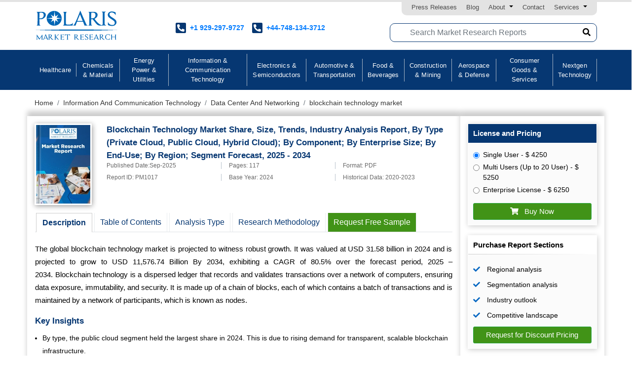

--- FILE ---
content_type: text/html; charset=UTF-8
request_url: https://www.polarismarketresearch.com/industry-analysis/Blockchain-technology-market
body_size: 30869
content:
<!DOCTYPE html>
<html lang="en">

<head>

	    	 <title>Blockchain Technology Market Size, Share & Industry Report – 2032 </title>
		 <meta name="keywords" content="Blockchain Technology Market, Blockchain Technology Market Growth, Blockchain Technology Market Size">
		 <meta name="description"  content="Blockchain Technology Market explodes USD 31.58 billion to USD 11,576.74 billion by 2034! Mind-blowing 80.5% CAGR drives cryptocurrency revolution. Discover e-identity secrets before it's too late!" />
	    
     <!--microsoft Clarity tracking code -->
    <script type="000e5a8d0e6062dc9854c8cd-text/javascript">
    (function(c,l,a,r,i,t,y){
        c[a]=c[a]||function(){(c[a].q=c[a].q||[]).push(arguments)};
        t=l.createElement(r);t.async=1;t.src="https://www.clarity.ms/tag/"+i;
        y=l.getElementsByTagName(r)[0];y.parentNode.insertBefore(t,y);
    })(window, document, "clarity", "script", "n4jc39xnqs");
    </script>

    <link rel="preconnect" href="https://ajax.googleapis.com">
    <link rel="preconnect" href="https://cdnjs.cloudflare.com">
    <link rel="preconnect" href="https://www.gstatic.com">
    <link rel="preconnect" href="https://maxcdn.bootstrapcdn.com"> 
    <!-- FIXED: Removed preload to prevent unused resource warning -->
    <link rel="preload" as="image" href="https://polarismarketresearch.com/assets/img/polaris.svg" />   
    <!-- <meta http-equiv="Content-Security-Policy" content="script-src 'self' https://polyfill.io/v3/polyfill.min.js?features=default">
    <meta http-equiv="Content-Security-Policy" content="script-src 'self' https://maps.googleapis.com/maps/api/js?key=AIzaSyBJvzucoYficlLVJOn9Eby6BYabDJn-MMM&callback=initMap&v=weekly"> -->

    <meta charset="utf-8">
    <meta name="viewport" content="width=device-width, initial-scale=1">
    <!-- FIXED: Add CSRF token for AJAX requests -->
    <meta name="csrf-token" content="">
    <meta name="csrf-name" content="ci_csrf_token">
    
	
	    <meta property="og:type" content="website" />
    <meta property="og:title" content="Blockchain Technology Market Size, Share & Industry Report – 2032" />
    <meta property="og:keyword" content="Blockchain Technology Market, Blockchain Technology Market Growth, Blockchain Technology Market Size" />
    <meta property="og:description" content="Blockchain Technology Market explodes USD 31.58 billion to USD 11,576.74 billion by 2034! Mind-blowing 80.5% CAGR drives cryptocurrency revolution. Discover e-identity secrets before it's too late!" />
    <meta property="og:url" content="https://www.polarismarketresearch.com/industry-analysis/Blockchain-technology-market" /> 
    <meta property="og:site_name" content="Polaris" />

    <meta property="og:image" content="https://www.polarismarketresearch.com/assets/images/media/blockchain-technology-market-trends-by-region-2020-2034.webp" />
    <meta property="og:image:secure_url" content="https://www.polarismarketresearch.com/assets/images/media/blockchain-technology-market-trends-by-region-2020-2034.webp" />


   
    <meta name="twitter:card" content="summary_large_image" />
    <meta name="twitter:title" content="Blockchain Technology Market Size, Share & Industry Report – 2032" />
    <meta name="twitter:description" content="Blockchain Technology Market explodes USD 31.58 billion to USD 11,576.74 billion by 2034! Mind-blowing 80.5% CAGR drives cryptocurrency revolution. Discover e-identity secrets before it's too late!" />
    <meta name="twitter:image" content="https://www.polarismarketresearch.com/wp-content/uploads/2018/09/LinkedIn-Profile-Image.png" />
    <meta name="twitter:site" content="@polaris_mrc" />
    <meta property="twitter:account_id" content="935470082238529541" />
    <meta name="author" content="Polaris Market Research, https://www.polarismarketresearch.com/" />
    <meta name="copyright" content="Polaris Market Research and Consulting, All right reserved" />
    <meta name="classification" content="Custom Market Research Reports" />
    <meta name="distribution" content="Global" />
    <meta name="language" content="EN" />
    <meta name="coverage" content="Global">
    <meta name="rating" content="general">
    <meta name="document-classification" content=" Market Research Services" />
    <meta name="document-type" content="Public" />
    <meta name="Page-Topic" content=" Market Research Reports" />
    <meta name="Audience" content="All, Business, Management, Research, Services" />
    
    <link rel="stylesheet" href="https://cdnjs.cloudflare.com/ajax/libs/bootstrap/4.5.3/css/bootstrap.min.css">
    <!-- FIXED: Removed integrity hash to prevent blocking -->
    <link rel="stylesheet" href="https://cdn.jsdelivr.net/npm/intl-tel-input@25.3.1/build/css/intlTelInput.min.css" crossorigin="anonymous" referrerpolicy="no-referrer" />
        
    <link rel="stylesheet" href="https://cdnjs.cloudflare.com/ajax/libs/slick-carousel/1.5.8/slick-theme.min.css">
    <link rel="stylesheet" href="https://cdnjs.cloudflare.com/ajax/libs/slick-carousel/1.5.8/slick.min.css">
    <link rel="stylesheet" href="https://www.polarismarketresearch.com/assets/css/optimized/all.min.css" >

    <!-- <link rel="stylesheet" href="https://www.polarismarketresearch.com/assets/css/optimised/custom.css" defer type="text/css" /> -->
    <link rel="icon" href="https://www.polarismarketresearch.com/assets/images/favicon.png" type="image/x-icon">
            <link rel="canonical" href="https://www.polarismarketresearch.com/industry-analysis/blockchain-technology-market" />
        <!-- ORIGINAL: jQuery must load synchronously for reCAPTCHA compatibility -->
    <script src="https://cdnjs.cloudflare.com/ajax/libs/jquery/3.5.1/jquery.min.js" type="000e5a8d0e6062dc9854c8cd-text/javascript"></script>
    <!-- OPTIMIZED: Other scripts can be deferred -->
    <script src="https://www.polarismarketresearch.com/assets/js/optimized/all.min.js" defer type="000e5a8d0e6062dc9854c8cd-text/javascript"></script>
    
    
    
    <script type="application/ld+json">
    {
            "@context": "http://schema.org",
        "@type": "Organization",
        "name" : "Polaris Market Research & Consulting, Inc.",
        "legalName" : "",
        "url": "https://www.polarismarketresearch.com",
        "logo": { 
            "@type": "ImageObject", 
            "url": "https://www.polarismarketresearch.com/assets/img/polaris.svg"
        }, 
        "contactPoint": [{
        "@type": "ContactPoint",
        "telephone": "+1-929-297-9727",
        "contactType": "customer support"
        }],
        "sameAs" : ["https://www.facebook.com/polarismarketresearchreports",
        "https://twitter.com/polaris_mrc",
        "",
        "https://www.linkedin.com/company/polaris-market-research-consulting/"
        ]
        }
    </script>
<!-- <link href="https://cdnjs.cloudflare.com/ajax/libs/font-awesome/4.6.3/css/font-awesome.css" rel="stylesheet" /> -->
<!-- <link rel="stylesheet" href="https://cdnjs.cloudflare.com/ajax/libs/font-awesome/6.7.2/css/all.min.css" integrity="sha512-Evv84Mr4kqVGRNSgIGL/F/aIDqQb7xQ2vcrdIwxfjThSH8CSR7PBEakCr51Ck+w+/U6swU2Im1vVX0SVk9ABhg==" crossorigin="anonymous" referrerpolicy="no-referrer" /> -->
<link rel="stylesheet" href="https://cdnjs.cloudflare.com/ajax/libs/font-awesome/5.15.2/css/all.min.css"/>


    <!-- OPTIMIZED: Load analytics on user interaction for better INP -->
    <script type="000e5a8d0e6062dc9854c8cd-text/javascript">
        function loadAnalytics() {
            var script = document.createElement('script');
            script.async = true;
            script.src = 'https://www.googletagmanager.com/gtag/js?id=G-WJ6RJPZ0TS';
            document.head.appendChild(script);
            
            // Remove all event listeners after loading
            document.removeEventListener('scroll', loadAnalytics, {passive: true});
            document.removeEventListener('click', loadAnalytics);
            document.removeEventListener('touchstart', loadAnalytics, {passive: true});
        }
        
        // Load on first user interaction
        document.addEventListener('scroll', loadAnalytics, {passive: true, once: true});
        document.addEventListener('click', loadAnalytics, {once: true});
        document.addEventListener('touchstart', loadAnalytics, {passive: true, once: true});
    </script>

    <!-- Google tag (gtag.js) -->
    <!-- <script async src="https://www.googletagmanager.com/gtag/js?id=UA-110926520-1"></script>
    <script>
    window.dataLayer = window.dataLayer || [];
    function gtag(){dataLayer.push(arguments);}
    gtag('js', new Date());

    gtag('config', 'UA-110926520-1');
    </script> -->

    <!-- Google tag (gtag.js) -->
    <!-- <script async src="https://www.googletagmanager.com/gtag/js?id=G-WJ6RJPZ0TS"></script>
    <script>
    window.dataLayer = window.dataLayer || [];
    function gtag(){dataLayer.push(arguments);}
    gtag('js', new Date());

    gtag('config', 'G-WJ6RJPZ0TS');
    </script> -->

    <!-- OPTIMIZED: Google Tag Manager - Load on user interaction for better INP -->
<!-- Google Tag Manager -->
<script type="000e5a8d0e6062dc9854c8cd-text/javascript">(function(w,d,s,l,i){w[l]=w[l]||[];w[l].push({'gtm.start':
new Date().getTime(),event:'gtm.js'});var f=d.getElementsByTagName(s)[0],
j=d.createElement(s),dl=l!='dataLayer'?'&l='+l:'';j.async=true;j.src=
'https://www.googletagmanager.com/gtm.js?id='+i+dl;f.parentNode.insertBefore(j,f);
})(window,document,'script','dataLayer','GTM-NV3R8XV');</script>
<!-- End Google Tag Manager -->



<!-- ORIGINAL: reCAPTCHA must load without defer for onloadCallback function -->
<script src='https://www.google.com/recaptcha/api.js?onload=onloadCallback&render=explicit' async type="000e5a8d0e6062dc9854c8cd-text/javascript"></script>

</head>

<body>
<!-- Google Tag Manager (noscript) - Fallback for users with JS disabled -->
<!-- Google Tag Manager (noscript) -->
<noscript><iframe src="https://www.googletagmanager.com/ns.html?id=GTM-NV3R8XV"
height="0" width="0" style="display:none;visibility:hidden"></iframe></noscript>
<!-- End Google Tag Manager (noscript) -->
<!-- End Google Tag Manager (noscript) -->
<div class="site new-site">
    <div class="bg-white">
    <div class="top-navbar position-relative z-0">
        <div class="container">
            <div class="row">
                <div class="col-xl-12 col-lg-12 col-md-12">
                    <div class="position-relative float-right">
                        <div class="top-navbar-menu">
                            <ul class="list-inline">
                                <li class="list-inline-item"><a href="https://www.polarismarketresearch.com/press-releases">Press Releases</a></li>
                                <li class="list-inline-item"><a href="https://www.polarismarketresearch.com/blogs">Blog</a></li>
                                <li class="list-inline-item dropdown dropdown-arrow"><a class="dropbtn" href="#" id="navbarDropdownPress" role="button" data-toggle="dropdown" aria-haspopup="true" aria-expanded="false">About</a>
                                 <div class="dropdown-content drop_ana">
                                  <a class="dropdown-item submenu-home" href="https://www.polarismarketresearch.com/who-we-are">Who We Are</a>
                                  <a class="dropdown-item submenu-home" href="https://www.polarismarketresearch.com/why-select-us">Why Select Us</a>
                                  <a class="dropdown-item submenu-home" href="https://www.polarismarketresearch.com/careers">Careers</a>
                                  </div>
                                </li> 
                                
                                <li class="list-inline-item"><a href="https://www.polarismarketresearch.com/contact">Contact</a></li>
                               
								<li class="list-inline-item dropdown dropdown-arrow">
									<a class="dropbtn" href="javascript:;" id="navbarDropdownServices" role="button" data-toggle="dropdown" aria-haspopup="true" aria-expanded="false">Services </a>
									 <div class="dropdown-content drop_ana">
																					<a class="dropdown-item submenu-home" href="https://www.polarismarketresearch.com/services/consulting">Consulting</a>
																					<a class="dropdown-item submenu-home" href="https://www.polarismarketresearch.com/services/other-services">Other Services</a>
																					<a class="dropdown-item submenu-home" href="https://www.polarismarketresearch.com/services/research">Research</a>
																			</div>
                              </li>
							   <!--li class="list-inline-item"><a href="">Login / Register</a></li-->
                            </ul>
                        </div>
                    </div>
                </div>
            </div>
        </div>
    </div>
    <div class="container">
        <nav class="navbar navbar-expand-md navbar-dark bg-white p-0">
            <a class="navbar-brand" href="https://www.polarismarketresearch.com/">
                <img width="170" height="60" src="https://www.polarismarketresearch.com/assets/img/polaris.svg" alt="Polaris Market Research" class="logo-width" />
            </a>
            <!-- <button class="navbar-toggler" type="button" data-toggle="collapse" data-target="#navbarCollapse"
                aria-controls="navbarCollapse" aria-expanded="false" aria-label="Toggle navigation">
                <span class="navbar-toggler-icon"></span>
            </button> -->
            <div class="collapse navbar-collapse" id="navbarCollapse">
                <ul class="navbar-nav top-part">
                    <li class="nav-item">
                        <div class="media mr-3">
                            <i class="fas fa-phone-square-alt mr-2"></i>
                            <div class="media-body">
                             <p class="mb-0 link-number"><a href="tel:+1929-297-9727" rel="nofollow">+1 929-297-9727</a></h4>
                            </div>
                        </div>
                    </li>
                    <li class="nav-item">
                        <div class="media mr-3">
                            <i class="fas fa-phone-square-alt mr-2"></i>
                            <div class="media-body">
                                   <p class="mb-0 link-number"><a href="tel:+44-748-134-3712" rel="nofollow">+44-748-134-3712</a>  
                                <!-- <p class="mb-0">U.K (TOLL FREE)</p> -->
                            </div>
                        </div>
                    </li>
                </ul>
                


            </div>
                <!-- <form class="form-inline mt-2 mt-md-0 search-box w-767-100 mb-767-20" method="post" id="search-form" target="_blank" action="">
                    <div class="input-group">
                        <input type="text" class="form-control"
                            placeholder="Search Market Research Reports" required id="searchTxt" name="searchTxt" value=""   >  
                        <div class="input-group-append">
                            <button class="btn btn-secondary" type="submit"  > 
                                <i class="fa fa-search"></i>
                            </button>
                        </div>
                    </div>
                </form> -->
                <!-- FIXED: Search form with proper URL parameter handling -->
                <form class="form-inline mt-2 mt-md-0 search-box w-767-100 mb-767-20" method="post" id="search-form" target="_blank" action="https://www.polarismarketresearch.com/search-result" >
                    <div class="input-group">
                        <input type="text" class=" new-search-input form-control" autocomplete="one-time-code" placeholder="Search Market Research Reports" required id="searchTxt" name="searchTxt">  
                        <button aria-label="search" class="btn searchbtn-new" type="submit"> 
                            <i class="fa fa-search"></i>
                        </button>
                        <div class="suggesstion-box suggesstion-box-2" id="suggesstion-box" style="display:none;"></div>
                    </div>
                </form>

        </nav>


    </div>
</div>


<div class="modal fade bd-example-modal-lg" id="exampleModal" tabindex="-1" role="dialog" aria-labelledby="exampleModalLabel" aria-hidden="true">
  <div class="modal-dialog modal-lg" role="document">
    <div class="modal-content">
      <div class="modal-header">
         <p class="modal-title serch-page-h1" id="exampleModalLabel">Search Result</p>
        <button type="button" class="close" data-dismiss="modal" aria-label="Close">
          <span aria-hidden="true">&times;</span>
        </button>
      </div>
      <div class="modal-body">
         <p class="serch-page-h4">Reports</p>
        <div id="report_all"></div>
        <hr>
           <p class="serch-page-h4">Press</p>
        <div id="press_all"></div>
        <hr>
          <p class="serch-page-h4">Blogs</p>
        <div id="blog_all"></div>
      </div>
    </div>   
  </div>
</div>
<script type="000e5a8d0e6062dc9854c8cd-text/javascript">

$(document).ready(function() {
    $("#searchTxt").keyup(function() {
        var searchTxt = $(this).val();
        if (searchTxt.length >= 3) {
            $.ajax({
                type: "GET",
                url: "https://www.polarismarketresearch.com/HomeController/autoSearchResult",
                dataType: "JSON",
                data:{'searchTxt':searchTxt},
                success: function(data) {
                    console.log(data);
                    $("#suggesstion-box").empty();
                    $.each(data, function(i, item) {
                        var url = item.url;  
                        url = url.replace(/ /g, "-");
                        $("#suggesstion-box").show();
                        $("#suggesstion-box").append("<p><a href='" + url + "' target='_blank'>" + item.title + "</a></p>");
                    });
                }
            });
        }

        if (searchTxt.length < 3) {
            $("#suggesstion-box").empty();
            $("#suggesstion-box").hide();
        }
    });

    // Hide #suggesstion-box when clicking outside of it and #searchTxt
    $(document).mouseup(function(e) {
        var container = $("#suggesstion-box, #searchTxt");

        // If the target of the click isn't the container nor a descendant of the container
        if (!container.is(e.target) && container.has(e.target).length === 0) {
            $("#suggesstion-box").hide();
        }
    });
});


function getSearchResult()
{
    var searchTxt=$("#searchTxt").val();
     if(searchTxt!='')
    {
       $('#exampleModal').modal('show');
       $.ajax(
            {
                type:"POST", 
                url:"https://www.polarismarketresearch.com/HomeController/getSearchResult/",
                dataType: "JSON",
                data:{'searchTxt':searchTxt},
                success:function(data){
                    $("#report_all").empty();
                    $("#press_all").empty();
                    $("#blog_all").empty();
                    $.each(data.report_all,function(i,item)
                           {
                               var url=item.report_url;  
                               url=url.replace(/ /g,"-");
                        $("#report_all").append("<p><a href='https://www.polarismarketresearch.com/industry-analysis/"+url+"' target='_blank'>"+item.heading+"</a></p>");
                    });  
                    $.each(data.press_all,function(i,item)
                           {
                               var url=item.url;  
                               url=url.replace(/ /g,"-");
                        $("#press_all").append("<p><a href='https://www.polarismarketresearch.com/press-releases/"+url+"' target='_blank'>"+item.title+"</a></p>");
                    });   
                    $.each(data.blog_all,function(i,item)
                           {
                               var url=item.url;  
                               url=url.replace(/ /g,"-");
                        $("#blog_all").append("<p><a href='https://www.polarismarketresearch.com/blog/"+url+"' target='_blank'>"+item.title+"</a></p>");
                    });
                }
            });
    }
}
function searchResult()
{
    var searchTxt=$("#searchTxt").val();
     if(searchTxt!='')
    {
        var url = "https://www.polarismarketresearch.com/search-result/"+encodeURIComponent(searchTxt);
        window.open(url, '_blank');
    }
}

// FIXED: Handle form submission to pass search term as URL parameter
function handleSearchSubmit() {
    var searchTxt = $("#searchTxt").val();
    if (searchTxt != '') {
        var url = "https://www.polarismarketresearch.com/search-result/"+encodeURIComponent(searchTxt);
        window.open(url, '_blank');
        return false; // Prevent default form submission
    }
    return false;
}
</script>



<nav class="navbar navbar-expand-lg navbar-dark sticky-top bg-dark nav-pol">
        <div class="container">
            <button class="navbar-toggler" type="button" data-toggle="collapse" data-target="#navbarColor02"
                aria-controls="navbarColor02" aria-expanded="false" aria-label="Toggle navigation">
                <span class="navbar-toggler-icon"></span>
            </button>

            <div class="collapse navbar-collapse" id="navbarColor02">
                <ul class="navbar-nav mx-auto">
                                            <li class="nav-item dropdown">
                            <a class="nav-link"  href="https://www.polarismarketresearch.com/industries/healthcare">Healthcare</a> 
                            <!-- hover="showsub(1)" -->
                                                            <ul class="dropdown-menu fade-up">
                                                                    <li><a class="dropdown-item menu-home" href="https://www.polarismarketresearch.com/industry/animal-health" >Animal Health</a></li>
                                                                    <li><a class="dropdown-item menu-home" href="https://www.polarismarketresearch.com/industry/biotechnology" >Biotechnology</a></li>
                                                                    <li><a class="dropdown-item menu-home" href="https://www.polarismarketresearch.com/industry/clinical-diagnostics" >Clinical Diagnostics</a></li>
                                                                    <li><a class="dropdown-item menu-home" href="https://www.polarismarketresearch.com/industry/healthcare-it" >Healthcare IT</a></li>
                                                                    <li><a class="dropdown-item menu-home" href="https://www.polarismarketresearch.com/industry/medical-devices" >Medical Devices</a></li>
                                                                    <li><a class="dropdown-item menu-home" href="https://www.polarismarketresearch.com/industry/pharmaceuticals" >Pharmaceuticals</a></li>
                                                                </ul>
                                                    </li>  
                                            <li class="nav-item dropdown">
                            <a class="nav-link"  href="https://www.polarismarketresearch.com/industries/chemicals-and-material">Chemicals & Material</a> 
                            <!-- hover="showsub(2)" -->
                                                            <ul class="dropdown-menu fade-up">
                                                                    <li><a class="dropdown-item menu-home" href="https://www.polarismarketresearch.com/industry/adhesives-and-sealants" >Adhesives & Sealants</a></li>
                                                                    <li><a class="dropdown-item menu-home" href="https://www.polarismarketresearch.com/industry/advanced-materials" >Advanced Materials</a></li>
                                                                    <li><a class="dropdown-item menu-home" href="https://www.polarismarketresearch.com/industry/agrochemicals-and-fertilizers" >Agrochemicals & Fertilizers</a></li>
                                                                    <li><a class="dropdown-item menu-home" href="https://www.polarismarketresearch.com/industry/paints-and-coatings" >Paints & Coatings</a></li>
                                                                    <li><a class="dropdown-item menu-home" href="https://www.polarismarketresearch.com/industry/personal-care-and-cosmetics" >Personal Care & Cosmetics</a></li>
                                                                    <li><a class="dropdown-item menu-home" href="https://www.polarismarketresearch.com/industry/petrochemicals" >Petrochemicals</a></li>
                                                                    <li><a class="dropdown-item menu-home" href="https://www.polarismarketresearch.com/industry/plastics-polymers-and-resins" >Plastics, Polymers & Resins</a></li>
                                                                    <li><a class="dropdown-item menu-home" href="https://www.polarismarketresearch.com/industry/specialty-and-fine-chemicals" >Specialty & Fine Chemicals</a></li>
                                                                    <li><a class="dropdown-item menu-home" href="https://www.polarismarketresearch.com/industry/water-treatment-chemicals" >Water Treatment Chemicals</a></li>
                                                                </ul>
                                                    </li>  
                                            <li class="nav-item dropdown">
                            <a class="nav-link"  href="https://www.polarismarketresearch.com/industries/energy-power-and-utilities">Energy Power & Utilities</a> 
                            <!-- hover="showsub(3)" -->
                                                            <ul class="dropdown-menu fade-up">
                                                                    <li><a class="dropdown-item menu-home" href="https://www.polarismarketresearch.com/industry/equipment-and-utilities" >Equipment & Utilities</a></li>
                                                                    <li><a class="dropdown-item menu-home" href="https://www.polarismarketresearch.com/industry/oil-and-gas" >Oil & Gas</a></li>
                                                                    <li><a class="dropdown-item menu-home" href="https://www.polarismarketresearch.com/industry/power-generation-transmission-and-distribution" >Power Generation, Transmission & Distribution</a></li>
                                                                    <li><a class="dropdown-item menu-home" href="https://www.polarismarketresearch.com/industry/renewable-energy" >Renewable Energy</a></li>
                                                                </ul>
                                                    </li>  
                                            <li class="nav-item dropdown">
                            <a class="nav-link"  href="https://www.polarismarketresearch.com/industries/information-and-communication-technology">Information & Communication Technology </a> 
                            <!-- hover="showsub(4)" -->
                                                            <ul class="dropdown-menu fade-up">
                                                                    <li><a class="dropdown-item menu-home" href="https://www.polarismarketresearch.com/industry/communication-infrastructure-and-services" >Communication Infrastructure & Services</a></li>
                                                                    <li><a class="dropdown-item menu-home" href="https://www.polarismarketresearch.com/industry/data-center-and-networking" >Data Center & Networking</a></li>
                                                                    <li><a class="dropdown-item menu-home" href="https://www.polarismarketresearch.com/industry/digital-media" >Digital Media</a></li>
                                                                    <li><a class="dropdown-item menu-home" href="https://www.polarismarketresearch.com/industry/it-security-and-services" >IT Security & Services</a></li>
                                                                    <li><a class="dropdown-item menu-home" href="https://www.polarismarketresearch.com/industry/software-and-solutions" >Software & Solutions</a></li>
                                                                    <li><a class="dropdown-item menu-home" href="https://www.polarismarketresearch.com/industry/telecom-and-wireless" >Telecom & Wireless</a></li>
                                                                </ul>
                                                    </li>  
                                            <li class="nav-item dropdown">
                            <a class="nav-link"  href="https://www.polarismarketresearch.com/industries/electronics-and-semiconductors">Electronics & Semiconductors</a> 
                            <!-- hover="showsub(5)" -->
                                                            <ul class="dropdown-menu fade-up">
                                                                    <li><a class="dropdown-item menu-home" href="https://www.polarismarketresearch.com/industry/display-technologies" >Display Technologies</a></li>
                                                                    <li><a class="dropdown-item menu-home" href="https://www.polarismarketresearch.com/industry/electronic-devices" >Electronic Devices</a></li>
                                                                    <li><a class="dropdown-item menu-home" href="https://www.polarismarketresearch.com/industry/semiconductors" >Semiconductors</a></li>
                                                                    <li><a class="dropdown-item menu-home" href="https://www.polarismarketresearch.com/industry/sensors-and-controls" >Sensors & Controls</a></li>
                                                                </ul>
                                                    </li>  
                                            <li class="nav-item dropdown">
                            <a class="nav-link"  href="https://www.polarismarketresearch.com/industries/automotive-and-transportation">Automotive & Transportation</a> 
                            <!-- hover="showsub(6)" -->
                                                            <ul class="dropdown-menu fade-up">
                                                                    <li><a class="dropdown-item menu-home" href="https://www.polarismarketresearch.com/industry/automotive-parts-and-components" >Automotive Parts & Components</a></li>
                                                                    <li><a class="dropdown-item menu-home" href="https://www.polarismarketresearch.com/industry/automotive-services" >Automotive Services</a></li>
                                                                    <li><a class="dropdown-item menu-home" href="https://www.polarismarketresearch.com/industry/vehicles" >Vehicles</a></li>
                                                                </ul>
                                                    </li>  
                                            <li class="nav-item dropdown">
                            <a class="nav-link"  href="https://www.polarismarketresearch.com/industries/food-and-beverages">Food & Beverages</a> 
                            <!-- hover="showsub(7)" -->
                                                            <ul class="dropdown-menu fade-up">
                                                                    <li><a class="dropdown-item menu-home" href="https://www.polarismarketresearch.com/industry/animal-feed-and-feed-additives" >Animal Feed & Feed Additives</a></li>
                                                                    <li><a class="dropdown-item menu-home" href="https://www.polarismarketresearch.com/industry/food-additives-and-ingredients" >Food Additive & Ingredient</a></li>
                                                                    <li><a class="dropdown-item menu-home" href="https://www.polarismarketresearch.com/industry/nutraceutical-and-functional-foods" >Nutraceutical & Functional Foods</a></li>
                                                                    <li><a class="dropdown-item menu-home" href="https://www.polarismarketresearch.com/industry/processed-and-frozen-food" >Processed & Frozen Food</a></li>
                                                                </ul>
                                                    </li>  
                                            <li class="nav-item dropdown">
                            <a class="nav-link"  href="https://www.polarismarketresearch.com/industries/construction-and-mining">Construction & Mining</a> 
                            <!-- hover="showsub(8)" -->
                                                            <ul class="dropdown-menu fade-up">
                                                                    <li><a class="dropdown-item menu-home" href="https://www.polarismarketresearch.com/industry/building-and-construction-materials" >Building & Construction Materials</a></li>
                                                                    <li><a class="dropdown-item menu-home" href="https://www.polarismarketresearch.com/industry/construction-and-mining-equipment-" >Construction & Mining Equipment </a></li>
                                                                    <li><a class="dropdown-item menu-home" href="https://www.polarismarketresearch.com/industry/minerals-and-metals" >Minerals & Metals</a></li>
                                                                </ul>
                                                    </li>  
                                            <li class="nav-item dropdown">
                            <a class="nav-link"  href="https://www.polarismarketresearch.com/industries/aerospace-and-defense">Aerospace & Defense</a> 
                            <!-- hover="showsub(9)" -->
                                                            <ul class="dropdown-menu fade-up">
                                                                    <li><a class="dropdown-item menu-home" href="https://www.polarismarketresearch.com/industry/aviation" >Aviation</a></li>
                                                                    <li><a class="dropdown-item menu-home" href="https://www.polarismarketresearch.com/industry/defense" >Defense</a></li>
                                                                    <li><a class="dropdown-item menu-home" href="https://www.polarismarketresearch.com/industry/space-technologies" >Space Technologies</a></li>
                                                                    <li><a class="dropdown-item menu-home" href="https://www.polarismarketresearch.com/industry/unmanned-systems" >Unmanned Systems</a></li>
                                                                </ul>
                                                    </li>  
                                            <li class="nav-item dropdown">
                            <a class="nav-link"  href="https://www.polarismarketresearch.com/industries/consumer-goods-and-services">Consumer Goods & Services</a> 
                            <!-- hover="showsub(10)" -->
                                                            <ul class="dropdown-menu fade-up">
                                                                    <li><a class="dropdown-item menu-home" href="https://www.polarismarketresearch.com/industry/apparel-and-footwear" >Apparel & Footwear</a></li>
                                                                    <li><a class="dropdown-item menu-home" href="https://www.polarismarketresearch.com/industry/beauty-and-personal-care" >Beauty & Personal Care</a></li>
                                                                    <li><a class="dropdown-item menu-home" href="https://www.polarismarketresearch.com/industry/consumer-electrical-and-electronics" >Consumer Electrical & Electronics</a></li>
                                                                    <li><a class="dropdown-item menu-home" href="https://www.polarismarketresearch.com/industry/consumer-f-and-b" >Consumer F&B</a></li>
                                                                    <li><a class="dropdown-item menu-home" href="https://www.polarismarketresearch.com/industry/homecare-decor" >Homecare & Decor</a></li>
                                                                </ul>
                                                    </li>  
                                            <li class="nav-item dropdown">
                            <a class="nav-link"  href="https://www.polarismarketresearch.com/industries/nextgen-technology">Nextgen Technology</a> 
                            <!-- hover="showsub(11)" -->
                                                            <ul class="dropdown-menu fade-up">
                                                                    <li><a class="dropdown-item menu-home" href="https://www.polarismarketresearch.com/industry/it-industries" >IT Industries</a></li>
                                                                    <li><a class="dropdown-item menu-home" href="https://www.polarismarketresearch.com/industry/new-technology" >New Technology</a></li>
                                                                </ul>
                                                    </li>  
                     
                        <!--li class="nav-item dropdown">
                            <a class="nav-link" href="#">Services </a>
                            <ul class="dropdown-menu fade-up" style="left: -40px;">
                                                                    <li><a class="dropdown-item menu-home" href="https://www.polarismarketresearch.com/services/new-technology"></a></li>
                                                            </ul> 
                        </li -->
                </ul>
            </div>
        </div>
    </nav>

    <!-- <script>
    function showsub(id) {
        var xmlhttp = new XMLHttpRequest();
            xmlhttp.onreadystatechange = function() {
              if (this.readyState == 4 && this.status == 200) {
                  document.getElementById("r"+id).innerHTML = this.responseText;
                }
            };
             alert("https://www.polarismarketresearch.com/HomeController/getsubcategory?q="+id);
            xmlhttp.open("GET","https://www.polarismarketresearch.com/HomeController/getsubcategory?q="+id,true);
          xmlhttp.send();
    }
    </script> -->
   <script type="application/ld+json" data-structured-data>
[
{
"@context": "https://schema.org",
"@graph": [
{
"@type": "Dataset",
"name": "Blockchain Technology Market Size, Share & Industry Report – 2032",
"license":"https://www.polarismarketresearch.com/privacy-policy",

"creator": {
    "@type": "Organization",
    "name": "Polaris Market Research & Consulting, Inc.",
    "legalName": "Polaris Market Research & Consulting, Inc.",
    "url": "https://www.polarismarketresearch.com/"
  },
"includedInDataCatalog": {
"@type": "DataCatalog",
"name": "Polaris Market Research & Consulting, Inc.",
"url": "https://www.polarismarketresearch.com"
},
"dateModified": "2025-09-24",
"keywords": [
"Blockchain Technology Market, Blockchain Technology Market Growth, Blockchain Technology Market Size"
],
"url": "https://www.polarismarketresearch.com/industry-analysis/blockchain-technology-market",
"sameAs": "https://www.polarismarketresearch.com/industry-analysis/blockchain-technology-market",
"description": "Blockchain Technology Market explodes USD 31.58 billion to USD 11,576.74 billion by 2034! Mind-blowing 80.5% CAGR drives cryptocurrency revolution. Discover e-identity secrets before it's too late!"
}
]
}
]
</script>

<header id="myID" class="bottomMenu hide valid-new-cls ">
        <div class="row fluid-management-systems-market">
            <div class="col-xl-2 col-md-2 col-xs-3 col-3 dnone logo-img"> 
                <a href="https://www.polarismarketresearch.com/" >
                    <img width="142" height="50" class="valid-new-cls-industries" loading="lazy" src="https://www.polarismarketresearch.com/assets/img/polaris.svg" alt="Polaris Market Research" title="Polaris Market Research"></a>
                </div>

            <div class="col-xl-6 col-md-6 col-sm-6 rdnone"> 
                <span>Blockchain Technology Market Size, Share, Analysis Report, 2025-2034</span>
            </div>

            <div class="col-xl-4 col-md-4 col-sm-4 col-xs-9 col-9 rdbutton"> 
                <a href="https://www.polarismarketresearch.com/industry-analysis/Blockchain-technology-market/inquire-before-buying" target="_parent" rel="noindex nofollow" class="rd-button c-skyblue">Inquire Before Buying</a>
                <a href="https://www.polarismarketresearch.com/industry-analysis/Blockchain-technology-market/request-for-sample" target="_parent" rel="noindex nofollow" class="rd-button c-gray blink">Request Free Sample </a>
            </div>
        </div>
    </header>




<script type="application/ld+json">
{
    "@context": "https://schema.org",
    "@type": "BreadcrumbList",
    "itemListElement":
    [
        {
            "@type": "ListItem",
            "position": 1,
            "item":
            {
                "type":"Website",
                "@id": "https://www.polarismarketresearch.com",
                "name": "Home"
            }
        },
                {
            "@type": "ListItem",
            "position": 2,
            "item":
            {
                "type":"WebPage",
                "@id": "https://www.polarismarketresearch.com/industries/information-and-communication-technology",
                "name": "Information And Communication Technology"
            }
        },
                {
            "@type": "ListItem",
            "position": 3,
            "item":
            {
                "type":"WebPage",
                "@id": "https://www.polarismarketresearch.com/industry/data-center-and-networking",
                "name": "Data Center And Networking"
            }
        },
                {
            "@type": "ListItem",
            "position": 4,
            "item":
            {
                "type":"WebPage",
                "@id": "https://www.polarismarketresearch.com/industry-analysis/blockchain-technology-market",
                "name": "blockchain technology market"
            }
        }
            ]
}
</script>

<section class="lead-form reportpage-class">
    <div class="container lead-form-con">
        <div class="pmr-popup">
            <div id="overlay" class="overlay" style="display: none;">
                <div class="overlay-item">
                    <div id="popup" class="popup popup1 enquiry_popup">
                        <div id="closee" class="closee">&times;</div>
                            <div class="col-12 conatct-us-from">
                                   <p class="main-title-popup popup-headline-p">Blockchain Technology Market Size, Share, Analysis Report, 2025-2034</p>
                                <div class="lead-form-flex">
                                    <div class="lead-form-flex-item">
                                        <div class="lead-form-head">
                                            
                                            <!-- <p class="">Lorem ipsum dolor sit amet, consectetur adipisicing elit. Non vel laborum, eveniet eos mollitia error in sequi quasi repudiandae libero iure, nemo deleniti, tempore deserunt voluptas eaque debitis quaerat recusandae?</p> -->
                                       <p class="main-title mb-0 popup-sub-headline2-p">What&#39;s Included in Full Report?</p>
                                            <ul class="lead-form-ul pt-4 pl-3">
                                                <li>PDF Format Report</li>
                                                <li>Industry Dynamics</li>
                                                <li>Market Size and Share Analysis</li>
                                                <li>Industry Trends and Growth Outlook</li>
                                                <li>Major Market Players Detailed Analysis</li>
                                                <li>Key Driving Factors and Analysis by Segments</li>
                                                <li>Regional Analysis (Can be Customized based on Region and Country)</li>
                                                <li>Future Commercial Growth Analysis</li>
                                            </ul>
                                        </div>

                                    </div>
                                    <div id="lead-form-flex-item-2" class="lead-form-flex-item request-popup">
                                        <div class="lead-form-head">
                                            <p class="main-title mb-0 popup-sub-headline2-p">Request Sample Report</p>
                                            <p class="pt-3 lead-form-flex-item-pt-4">Request a Sample report to know overview of the report&#39;s scope and coverage.</p>
                                            <!-- <p>Know more about key segmentations and regional analysis during the current and forecast periods.
                                                    Discover market top players share, their industry performance, and strategies.</p> -->
                                        </div>
                                        <!-- Create new pop up (30 sec delay) with lead form. (Fields - Full name, email, Company name, Message) - Frontend -->
                                        <form id="newForm" class="kira_form lead-form-main ind-valid-inp-cls">
                                            <div class="form-group-grid">
                                                <div id="popup-url" data-url="https://www.polarismarketresearch.com/submit-request-sample-popup"></div>
                                                <input type="hidden" class="form-control" name="report_id" id="report_id" value="8">
                                                <input type="hidden" class="form-control" name="form_name" id="form_name" value="Popup Request Sample">
                                                <input type="hidden" class="form-control" name="pop_browser" id="pop_browser" value="Mozilla/5.0 (Macintosh; Intel Mac OS X 10_15_7) AppleWebKit/537.36 (KHTML, like Gecko) Chrome/131.0.0.0 Safari/537.36; ClaudeBot/1.0; +claudebot@anthropic.com)" >
                                                <input type="hidden" class="form-control" name="pop_server_url" id="pop_server_url" value="https://www.polarismarketresearch.com/industry-analysis/Blockchain-technology-market" >
                                                <input type="hidden" class="form-control" name="pop_ip_address" id="pop_ip_address" value="3.137.168.147" >
                                                <!-- <input type="hidden" class="country-name-popup" name="country" id="country" value="101"> -->
                                                <div class="form-group">
                                                    <input type="text" class="form-control disable-autofill alpha-only no-space-after-first-letter" name="name" id="name" value="" placeholder="Full Name *" autocomplete="off" maxlength="200" onpaste="if (!window.__cfRLUnblockHandlers) return false; return false;" data-cf-modified-000e5a8d0e6062dc9854c8cd-="" />
                                                    <div class="kira_form_error" id="name-error"></div>
                                                    <i class="fa fa-user fa-lg fa-fw" aria-hidden="true"></i>
                                                </div> 

                                                <div class="form-group">
                                                    <input type="email" class="form-control disable-autofill" name="email" id="email" value="" placeholder="Business Email *" autocomplete="off" maxlength="200" onpaste="if (!window.__cfRLUnblockHandlers) return false; return false;" data-cf-modified-000e5a8d0e6062dc9854c8cd-="" />
                                                    <div class="kira_form_error" id="email-error"></div>
                                                    <i class="fa fa-envelope fa-lg fa-fw" aria-hidden="true"></i>
                                                </div>
                                                <div class="form-group form-group-flag">
                                                    <div class="Icon-inside w-100">
                                                        <input type="tel" class="form-control phoneVal phone-popup" name="phone" id="phone" value="" autocomplete="off" placeholder="Phone number : 5433456789 *" minlength="5" maxlength="15" pattern="\d{5,15}" required 
                                                            title="The Phone number must be between 5 and 15 digits.">
                                                        <i class="fa fa-phone fa-lg fa-fw" aria-hidden="true"></i>
                                                        <span id="phone-error" class="kira_form_error"></span>
                                                    </div>
                                                </div>  
                                                <div class="form-group form-group-flag">
                                                    <div class="Icon-inside w-100">
                                                        <select name="country" id="country" class="form-control country-name-popup" required="required">
                                                        <option value="" >Select Country *</option>
                                                                                                                <option value="1" >AF - Afghanistan</option>
                                                                                                                <option value="2" >AL - Albania</option>
                                                                                                                <option value="3" >DZ - Algeria</option>
                                                                                                                <option value="4" >AS - American Samoa</option>
                                                                                                                <option value="5" >AD - Andorra</option>
                                                                                                                <option value="6" >AO - Angola</option>
                                                                                                                <option value="7" >AI - Anguilla</option>
                                                                                                                <option value="8" >AQ - Antarctica</option>
                                                                                                                <option value="9" >AG - Antigua And Barbuda</option>
                                                                                                                <option value="10" >AR - Argentina</option>
                                                                                                                <option value="11" >AM - Armenia</option>
                                                                                                                <option value="12" >AW - Aruba</option>
                                                                                                                <option value="13" >AU - Australia</option>
                                                                                                                <option value="14" >AT - Austria</option>
                                                                                                                <option value="15" >AZ - Azerbaijan</option>
                                                                                                                <option value="16" >BS - Bahamas The</option>
                                                                                                                <option value="17" >BH - Bahrain</option>
                                                                                                                <option value="18" >BD - Bangladesh</option>
                                                                                                                <option value="19" >BB - Barbados</option>
                                                                                                                <option value="20" >BY - Belarus</option>
                                                                                                                <option value="21" >BE - Belgium</option>
                                                                                                                <option value="22" >BZ - Belize</option>
                                                                                                                <option value="23" >BJ - Benin</option>
                                                                                                                <option value="24" >BM - Bermuda</option>
                                                                                                                <option value="25" >BT - Bhutan</option>
                                                                                                                <option value="26" >BO - Bolivia</option>
                                                                                                                <option value="27" >BA - Bosnia and Herzegovina</option>
                                                                                                                <option value="28" >BW - Botswana</option>
                                                                                                                <option value="29" >BV - Bouvet Island</option>
                                                                                                                <option value="30" >BR - Brazil</option>
                                                                                                                <option value="31" >IO - British Indian Ocean Territory</option>
                                                                                                                <option value="32" >BN - Brunei</option>
                                                                                                                <option value="33" >BG - Bulgaria</option>
                                                                                                                <option value="34" >BF - Burkina Faso</option>
                                                                                                                <option value="35" >BI - Burundi</option>
                                                                                                                <option value="36" >KH - Cambodia</option>
                                                                                                                <option value="37" >CM - Cameroon</option>
                                                                                                                <option value="38" >CA - Canada</option>
                                                                                                                <option value="39" >CV - Cape Verde</option>
                                                                                                                <option value="40" >KY - Cayman Islands</option>
                                                                                                                <option value="41" >CF - Central African Republic</option>
                                                                                                                <option value="42" >TD - Chad</option>
                                                                                                                <option value="43" >CL - Chile</option>
                                                                                                                <option value="44" >CN - China</option>
                                                                                                                <option value="45" >CX - Christmas Island</option>
                                                                                                                <option value="46" >CC - Cocos (Keeling) Islands</option>
                                                                                                                <option value="47" >CO - Colombia</option>
                                                                                                                <option value="48" >KM - Comoros</option>
                                                                                                                <option value="49" >CG - Republic Of The Congo</option>
                                                                                                                <option value="50" >CD - Democratic Republic Of The Congo</option>
                                                                                                                <option value="51" >CK - Cook Islands</option>
                                                                                                                <option value="52" >CR - Costa Rica</option>
                                                                                                                <option value="53" >CI - Cote D'Ivoire (Ivory Coast)</option>
                                                                                                                <option value="54" >HR - Croatia (Hrvatska)</option>
                                                                                                                <option value="55" >CU - Cuba</option>
                                                                                                                <option value="56" >CY - Cyprus</option>
                                                                                                                <option value="57" >CZ - Czech Republic</option>
                                                                                                                <option value="58" >DK - Denmark</option>
                                                                                                                <option value="59" >DJ - Djibouti</option>
                                                                                                                <option value="60" >DM - Dominica</option>
                                                                                                                <option value="61" >DO - Dominican Republic</option>
                                                                                                                <option value="62" >TP - East Timor</option>
                                                                                                                <option value="63" >EC - Ecuador</option>
                                                                                                                <option value="64" >EG - Egypt</option>
                                                                                                                <option value="65" >SV - El Salvador</option>
                                                                                                                <option value="66" >GQ - Equatorial Guinea</option>
                                                                                                                <option value="67" >ER - Eritrea</option>
                                                                                                                <option value="68" >EE - Estonia</option>
                                                                                                                <option value="69" >ET - Ethiopia</option>
                                                                                                                <option value="70" >XA - External Territories of Australia</option>
                                                                                                                <option value="71" >FK - Falkland Islands</option>
                                                                                                                <option value="72" >FO - Faroe Islands</option>
                                                                                                                <option value="73" >FJ - Fiji Islands</option>
                                                                                                                <option value="74" >FI - Finland</option>
                                                                                                                <option value="75" >FR - France</option>
                                                                                                                <option value="76" >GF - French Guiana</option>
                                                                                                                <option value="77" >PF - French Polynesia</option>
                                                                                                                <option value="78" >TF - French Southern Territories</option>
                                                                                                                <option value="79" >GA - Gabon</option>
                                                                                                                <option value="80" >GM - Gambia The</option>
                                                                                                                <option value="81" >GE - Georgia</option>
                                                                                                                <option value="82" >DE - Germany</option>
                                                                                                                <option value="83" >GH - Ghana</option>
                                                                                                                <option value="84" >GI - Gibraltar</option>
                                                                                                                <option value="85" >GR - Greece</option>
                                                                                                                <option value="86" >GL - Greenland</option>
                                                                                                                <option value="87" >GD - Grenada</option>
                                                                                                                <option value="88" >GP - Guadeloupe</option>
                                                                                                                <option value="89" >GU - Guam</option>
                                                                                                                <option value="90" >GT - Guatemala</option>
                                                                                                                <option value="91" >XU - Guernsey and Alderney</option>
                                                                                                                <option value="92" >GN - Guinea</option>
                                                                                                                <option value="93" >GW - Guinea-Bissau</option>
                                                                                                                <option value="94" >GY - Guyana</option>
                                                                                                                <option value="95" >HT - Haiti</option>
                                                                                                                <option value="96" >HM - Heard and McDonald Islands</option>
                                                                                                                <option value="97" >HN - Honduras</option>
                                                                                                                <option value="98" >HK - Hong Kong S.A.R.</option>
                                                                                                                <option value="99" >HU - Hungary</option>
                                                                                                                <option value="100" >IS - Iceland</option>
                                                                                                                <option value="101" >IN - India</option>
                                                                                                                <option value="102" >ID - Indonesia</option>
                                                                                                                <option value="103" >IR - Iran</option>
                                                                                                                <option value="104" >IQ - Iraq</option>
                                                                                                                <option value="105" >IE - Ireland</option>
                                                                                                                <option value="106" >IL - Israel</option>
                                                                                                                <option value="107" >IT - Italy</option>
                                                                                                                <option value="108" >JM - Jamaica</option>
                                                                                                                <option value="109" >JP - Japan</option>
                                                                                                                <option value="110" >XJ - Jersey</option>
                                                                                                                <option value="111" >JO - Jordan</option>
                                                                                                                <option value="112" >KZ - Kazakhstan</option>
                                                                                                                <option value="113" >KE - Kenya</option>
                                                                                                                <option value="114" >KI - Kiribati</option>
                                                                                                                <option value="115" >KP - Korea North</option>
                                                                                                                <option value="116" >KR - Korea South</option>
                                                                                                                <option value="117" >KW - Kuwait</option>
                                                                                                                <option value="118" >KG - Kyrgyzstan</option>
                                                                                                                <option value="119" >LA - Laos</option>
                                                                                                                <option value="120" >LV - Latvia</option>
                                                                                                                <option value="121" >LB - Lebanon</option>
                                                                                                                <option value="122" >LS - Lesotho</option>
                                                                                                                <option value="123" >LR - Liberia</option>
                                                                                                                <option value="124" >LY - Libya</option>
                                                                                                                <option value="125" >LI - Liechtenstein</option>
                                                                                                                <option value="126" >LT - Lithuania</option>
                                                                                                                <option value="127" >LU - Luxembourg</option>
                                                                                                                <option value="128" >MO - Macau S.A.R.</option>
                                                                                                                <option value="129" >MK - Macedonia</option>
                                                                                                                <option value="130" >MG - Madagascar</option>
                                                                                                                <option value="131" >MW - Malawi</option>
                                                                                                                <option value="132" >MY - Malaysia</option>
                                                                                                                <option value="133" >MV - Maldives</option>
                                                                                                                <option value="134" >ML - Mali</option>
                                                                                                                <option value="135" >MT - Malta</option>
                                                                                                                <option value="136" >XM - Man (Isle of)</option>
                                                                                                                <option value="137" >MH - Marshall Islands</option>
                                                                                                                <option value="138" >MQ - Martinique</option>
                                                                                                                <option value="139" >MR - Mauritania</option>
                                                                                                                <option value="140" >MU - Mauritius</option>
                                                                                                                <option value="141" >YT - Mayotte</option>
                                                                                                                <option value="142" >MX - Mexico</option>
                                                                                                                <option value="143" >FM - Micronesia</option>
                                                                                                                <option value="144" >MD - Moldova</option>
                                                                                                                <option value="145" >MC - Monaco</option>
                                                                                                                <option value="146" >MN - Mongolia</option>
                                                                                                                <option value="147" >MS - Montserrat</option>
                                                                                                                <option value="148" >MA - Morocco</option>
                                                                                                                <option value="149" >MZ - Mozambique</option>
                                                                                                                <option value="150" >MM - Myanmar</option>
                                                                                                                <option value="151" >NA - Namibia</option>
                                                                                                                <option value="152" >NR - Nauru</option>
                                                                                                                <option value="153" >NP - Nepal</option>
                                                                                                                <option value="154" >AN - Netherlands Antilles</option>
                                                                                                                <option value="155" >NL - Netherlands The</option>
                                                                                                                <option value="156" >NC - New Caledonia</option>
                                                                                                                <option value="157" >NZ - New Zealand</option>
                                                                                                                <option value="158" >NI - Nicaragua</option>
                                                                                                                <option value="159" >NE - Niger</option>
                                                                                                                <option value="160" >NG - Nigeria</option>
                                                                                                                <option value="161" >NU - Niue</option>
                                                                                                                <option value="162" >NF - Norfolk Island</option>
                                                                                                                <option value="163" >MP - Northern Mariana Islands</option>
                                                                                                                <option value="164" >NO - Norway</option>
                                                                                                                <option value="165" >OM - Oman</option>
                                                                                                                <option value="166" >PK - Pakistan</option>
                                                                                                                <option value="167" >PW - Palau</option>
                                                                                                                <option value="168" >PS - Palestinian Territory Occupied</option>
                                                                                                                <option value="169" >PA - Panama</option>
                                                                                                                <option value="170" >PG - Papua new Guinea</option>
                                                                                                                <option value="171" >PY - Paraguay</option>
                                                                                                                <option value="172" >PE - Peru</option>
                                                                                                                <option value="173" >PH - Philippines</option>
                                                                                                                <option value="174" >PN - Pitcairn Island</option>
                                                                                                                <option value="175" >PL - Poland</option>
                                                                                                                <option value="176" >PT - Portugal</option>
                                                                                                                <option value="177" >PR - Puerto Rico</option>
                                                                                                                <option value="178" >QA - Qatar</option>
                                                                                                                <option value="179" >RE - Reunion</option>
                                                                                                                <option value="180" >RO - Romania</option>
                                                                                                                <option value="181" >RU - Russia</option>
                                                                                                                <option value="182" >RW - Rwanda</option>
                                                                                                                <option value="183" >SH - Saint Helena</option>
                                                                                                                <option value="184" >KN - Saint Kitts And Nevis</option>
                                                                                                                <option value="185" >LC - Saint Lucia</option>
                                                                                                                <option value="186" >PM - Saint Pierre and Miquelon</option>
                                                                                                                <option value="187" >VC - Saint Vincent And The Grenadines</option>
                                                                                                                <option value="188" >WS - Samoa</option>
                                                                                                                <option value="189" >SM - San Marino</option>
                                                                                                                <option value="190" >ST - Sao Tome and Principe</option>
                                                                                                                <option value="191" >SA - Saudi Arabia</option>
                                                                                                                <option value="192" >SN - Senegal</option>
                                                                                                                <option value="193" >RS - Serbia</option>
                                                                                                                <option value="194" >SC - Seychelles</option>
                                                                                                                <option value="195" >SL - Sierra Leone</option>
                                                                                                                <option value="196" >SG - Singapore</option>
                                                                                                                <option value="197" >SK - Slovakia</option>
                                                                                                                <option value="198" >SI - Slovenia</option>
                                                                                                                <option value="199" >XG - Smaller Territories of the UK</option>
                                                                                                                <option value="200" >SB - Solomon Islands</option>
                                                                                                                <option value="201" >SO - Somalia</option>
                                                                                                                <option value="202" >ZA - South Africa</option>
                                                                                                                <option value="203" >GS - South Georgia</option>
                                                                                                                <option value="204" >SS - South Sudan</option>
                                                                                                                <option value="205" >ES - Spain</option>
                                                                                                                <option value="206" >LK - Sri Lanka</option>
                                                                                                                <option value="207" >SD - Sudan</option>
                                                                                                                <option value="208" >SR - Suriname</option>
                                                                                                                <option value="209" >SJ - Svalbard And Jan Mayen Islands</option>
                                                                                                                <option value="210" >SZ - Swaziland</option>
                                                                                                                <option value="211" >SE - Sweden</option>
                                                                                                                <option value="212" >CH - Switzerland</option>
                                                                                                                <option value="213" >SY - Syria</option>
                                                                                                                <option value="214" >TW - Taiwan</option>
                                                                                                                <option value="215" >TJ - Tajikistan</option>
                                                                                                                <option value="216" >TZ - Tanzania</option>
                                                                                                                <option value="217" >TH - Thailand</option>
                                                                                                                <option value="218" >TG - Togo</option>
                                                                                                                <option value="219" >TK - Tokelau</option>
                                                                                                                <option value="220" >TO - Tonga</option>
                                                                                                                <option value="221" >TT - Trinidad And Tobago</option>
                                                                                                                <option value="222" >TN - Tunisia</option>
                                                                                                                <option value="223" >TR - Turkey</option>
                                                                                                                <option value="224" >TM - Turkmenistan</option>
                                                                                                                <option value="225" >TC - Turks And Caicos Islands</option>
                                                                                                                <option value="226" >TV - Tuvalu</option>
                                                                                                                <option value="227" >UG - Uganda</option>
                                                                                                                <option value="228" >UA - Ukraine</option>
                                                                                                                <option value="229" >AE - United Arab Emirates</option>
                                                                                                                <option value="230" >GB - United Kingdom</option>
                                                                                                                <option value="231" >US - United States</option>
                                                                                                                <option value="232" >UM - United States Minor Outlying Islands</option>
                                                                                                                <option value="233" >UY - Uruguay</option>
                                                                                                                <option value="234" >UZ - Uzbekistan</option>
                                                                                                                <option value="235" >VU - Vanuatu</option>
                                                                                                                <option value="236" >VA - Vatican City State (Holy See)</option>
                                                                                                                <option value="237" >VE - Venezuela</option>
                                                                                                                <option value="238" >VN - Vietnam</option>
                                                                                                                <option value="239" >VG - Virgin Islands (British)</option>
                                                                                                                <option value="240" >VI - Virgin Islands (US)</option>
                                                                                                                <option value="241" >WF - Wallis And Futuna Islands</option>
                                                                                                                <option value="242" >EH - Western Sahara</option>
                                                                                                                <option value="243" >YE - Yemen</option>
                                                                                                                <option value="244" >YU - Yugoslavia</option>
                                                                                                                <option value="245" >ZM - Zambia</option>
                                                                                                                <option value="246" >ZW - Zimbabwe</option>
                                                                                                                </select>
                                                        <i class="fa fa-flag fa-lg fa-fw" aria-hidden="true"></i>

                                                        <span id="country-error" class="kira_form_error"></span>
                                                    </div>
                                                </div>  




                                                <div class="form-group">
                                                    <div class="Icon-inside"></div>

                                                    <div class="form-group">
                                                        <input type="text" class="form-control disable-autofill no-space-after-first-letter websitehttp" name="company" id="companyDropdown1" placeholder="Company Name *" autocomplete="off" maxlength="200" onpaste="if (!window.__cfRLUnblockHandlers) return false; return false;" data-cf-modified-000e5a8d0e6062dc9854c8cd-="" />
                                                        <div class="kira_form_error" id="companyDropdown1-error"></div>
                                                        <i class="fa fa-building fa-lg fa-fw" aria-hidden="true"></i>
                                                    </div>

                                                    <div class="form-group">
                                                        <textarea class="form-control disable-autofill no-space-after-first-letter" name="message" id="message" placeholder="Speak with our research analyst about your requirement to help you better. *" autocomplete="off" maxlength="200" onpaste="if (!window.__cfRLUnblockHandlers) return false; return false;" data-cf-modified-000e5a8d0e6062dc9854c8cd-=""></textarea>
                                                        <div class="kira_form_error" id="message-error"></div>
                                                        <i class="fa fa-edit fa-lg fa-fw" aria-hidden="true"></i>
                                                    </div>
                                                </div>
                                                <p class="lead-form-flex-item-pp">Your data is secure and will never be shared with third parties.</p>
                                                    <p></p>
                                                <button type="submit" class="btn btn-primary w-100" id="enquireBtn" data-event-name="Form_Submit_popup/request-popup" data-event-category="Request Popup Form" data-event-action="Click">
                                                    <span>Request Sample Report</span>
                                                    <!-- <img  src="./assets/images/icons/right-pc.svg" alt="right-pc-icon"> -->
                                                </button>
                                            </div>
                                        </form>
                                        <div id="enquirySuccess" style="display: none;">Your response has been received. Thank You!</div>
                                    </div>
                            </div>
                        </div>
                    </div>
                </div>
            </div>
        </div>
        <!-- <button data-popup="#overlay">Click Here</button> -->
    </div>
</section>
    
     <div class="inner-page reportpage-class">
        <div>
            <div class="container">
                <div class="row">
                    <div class="col-xl-12 col-lg-12 col-md-12 mt-3">
                        <nav aria-label="breadcrumb"> 
                            <ol class="breadcrumb">
                                <li class="breadcrumb-item"><a href="https://www.polarismarketresearch.com/">Home</a></li>
                                                                <li class="breadcrumb-item"><a href="https://www.polarismarketresearch.com/industries/information-and-communication-technology">Information And Communication Technology</a></li>
                                                                                              <li class="breadcrumb-item " aria-current="page"><a href="https://www.polarismarketresearch.com/industry/data-center-and-networking">Data Center And Networking</a></li>
                                                                                             <li class="breadcrumb-item active" aria-current="page">
                                    blockchain technology market                                </li>
                                
                           </ol>
                        </nav>
                    </div>
                </div>
            </div>
        </div>
 <div class="" align="center"></div>
      <div class="" align="center" ></div>
            <div class="container sub-inner" id="rd-list">
                <div class="row">
                    <div class="col-xl-9 col-lg-8 col-md-12 p-0">

                        <div class="row m-0 border-box mb-4">
                            <div class="col-xl-12 col-lg-12">
                                <section>
                                    <div class="row">
                                        <div class="col-md-2">
                                        <picture>
                                            <source media="(min-width:767px)" srcset="https://www.polarismarketresearch.com/assets/img/rd-book-desk.webp">
                                            <img width="173" height="249" src="https://www.polarismarketresearch.com/assets/img/rd-book.webp" class="img-fluid report-banner rd-book d-767-none" alt="Blockchain Technology Market Size, Share, Analysis Report, 2025-2034">
                                        </picture> 
                                        </div>
                                        <div class="col-md-10">
                                            <!-- <h1 class="inner-title sub-title"> -->
                                                 <!-- < ?= html_entity_decode($page_content[0]['short_description']);?> -->
                                               <h1 class="inner-title sub-title inline-title iscomma">
        Blockchain Technology Market Share, Size, Trends, Industry Analysis Report    </h1>
            <p class="inner-title sub-title inline-title">By Type (Private Cloud, Public Cloud, Hybrid Cloud); By Component; By Enterprise Size; By End-Use; By Region; Segment Forecast, 2025 - 2034</p>
        



                                            <!-- </h1> -->
                                            <ul class="rd-info">
                                                <li>Published Date:Sep-2025</li>
                                                <li><span>Pages: 117 </span></li>
                                                <li><span>Format: PDF </span></li>
                                                <li>Report ID: PM1017</li>
                                                <li><span>Base Year: 2024 </span></li>
                                                <li><span>Historical Data: 2020-2023 </span></li>
                                            </ul>
                                        </div>
                                    </div>
                                </section>
                                                                <section class="row">
                                    <div class="col-xl-12 p-xl-3 p-0 pt-4 pt-lg-0">
                                        <ul class="nav nav-tabs tab-hover" role="tablist">
                                            <li class="nav-item">
                                                <a class="nav-link active" 
                                                    href="https://www.polarismarketresearch.com/industry-analysis/Blockchain-technology-market">Description</a>
                                            </li>
                                            <li class="nav-item">
                                                <a class="nav-link "  href="https://www.polarismarketresearch.com/industry-analysis/Blockchain-technology-market/toc">Table of
                                                    Contents</a>
                                            </li>
                                            <li class="nav-item">
                                                <a class="nav-link " href="https://www.polarismarketresearch.com/industry-analysis/Blockchain-technology-market/analysis-type">Analysis Type</a>
                                            </li>
                                            <li class="nav-item">
                                                <a class="nav-link"  target="_blank"  href="https://www.polarismarketresearch.com/research-methodology">Research
                                                    Methodology</a>
                                            </li>
                                            <li class="nav-item" id="request-for-sample-to-scroll">
                                                <a class="nav-link request-active"  href="https://www.polarismarketresearch.com/industry-analysis/Blockchain-technology-market/request-for-sample" rel="noindex nofollow">Request Free Sample
                                                </a>
                                            </li>
                                        </ul>

                                        <!-- Tab panes -->
                                        <div class="tab-content">
                                            <div id="home" class="tab-pane active"><br>
                                                                                                <div>
                                                <p style="text-align:justify"><span style="font-size:12pt"><span style="font-family:&quot;Times New Roman&quot;,serif"><span style="font-size:11.0pt"><span style="font-family:&quot;Arial&quot;,sans-serif">The global blockchain technology market is projected to witness robust growth.&nbsp;It was valued at USD 31.58 billion in 2024&nbsp;and is projected to grow to USD 11,576.74 Billion By 2034, exhibiting a CAGR of 80.5% over the forecast period, 2025&nbsp;&ndash; 2034.&nbsp;</span></span></span></span><span style="font-size:12pt"><span style="font-family:&quot;Times New Roman&quot;,serif"><span style="font-size:11.0pt"><span style="font-family:&quot;Arial&quot;,sans-serif">Blockchain technology is a dispersed ledger that records and validates transactions over a network of computers, ensuring data exposure, immutability, and security. It is made up of a chain of blocks, each of which contains a batch of transactions and is maintained by a network of participants, which is known as nodes.</span></span></span></span></p>

<h2 class="ckeditor_h2" style="text-align: justify;">Key Insights</h2>

<ul>
	<li>By type, the public cloud segment held the largest share in 2024. This is due to rising demand for transparent, scalable blockchain infrastructure.</li>
	<li>By component, the infrastructure and protocols segment held the largest share in 2024. This segment growth is due to&nbsp;&nbsp;standardized, secure frameworks like Ethereum gained widespread adoption.</li>
	<li>By enterprise size, the large enterprises held the largest share in 2024. The market is driven by large financial capacity and strategic digital transformation initiatives.</li>
	<li>By region, the North America region held the largest share in 2024 owing to supportive regulations, tech innovation, and heavy blockchain investment.</li>
</ul>

<h2 class="ckeditor_h2" style="margin-bottom: 8pt; text-align: justify;">Industry Dynamics</h2>

<ul>
	<li style="text-align: justify;">The need for transparency and security across sectors is a major driver. This technology reduces the chances of fraud and enhances trust among the government, users, and stakeholders by establishing a verifiable, immutable, and distributed ledger of transactions.</li>
	<li style="text-align: justify;">The increased investment and use of DeFi (Decentralized Finance) platforms is another major driver. This is amplifying the need for robust ledger technology to manage assets, facilitate payments, and automate smart contracts.</li>
	<li style="text-align: justify;">The increased demand for traceability and transparency in product movement and supply chain management drives adoption.</li>
</ul>

<h2 class="ckeditor_h2" style="margin-bottom: 8pt; text-align: justify;">Market Statistics</h2>

<ul>
	<li>2024 Market Size: USD 31.58 billion</li>
	<li>2034 Projected Market Size: USD 11,576.74 billion</li>
	<li>CAGR (2025-2034): 80.5%</li>
	<li>North America: Largest market in 2024</li>
</ul>

<p style="text-align: center;"><span style="text-align:justify;"><span style="font-size:12pt;"><span style="font-family:&quot;Times New Roman&quot;,serif;"><img alt="Blockchain Technology Market Size By Region 2020 - 2034 (USD Billion)" loading="lazy" src="https://www.polarismarketresearch.com/assets/images/media/Blockchain Technology Market.png" style="width: 850px; height: 450px;" /></span></span></span></p>

<p style="margin-bottom: 8pt; text-align: center;"><b><span style="color:black">To Understand More About this Research:</span></b> <a href="https://www.polarismarketresearch.com/industry-analysis/blockchain-technology-market/request-for-sample" style="background: #267cab; color: #fff; padding: 3px 6px; text-decoration: none; font-weight: 400; text-transform: capitalize; font-size: 15px; border-radius: 5px;">Request a Free Sample Report</a></p>

<h2 class="ckeditor_h2" style="margin-bottom: 8pt; text-align: justify;">AI Impact on the Market</h2>

<ul>
	<li>The security, as well as the detection of fraud, is enhanced by AI and assists in analyzing transactions in real-time.</li>
	<li>The efficacy, along with the blockchain systems, is augmented with the help of AI. AI assists with the optimization of network traffic, along with the streamlining of transaction processing systems.</li>
	<li>AI and blockchain technologies are capable of enhancing the functionality along effectiveness of smart contracts.</li>
</ul>

<p style="text-align:justify"><span style="font-size:12pt"><span style="font-family:&quot;Times New Roman&quot;,serif"><span style="font-size:11.0pt"><span style="font-family:&quot;Arial&quot;,sans-serif">Several factors are driving the growth of the <a href="https://www.polarismarketresearch.com/press-releases/blockchain-technology-market">blockchain technology market</a>. Decentralization, a core principle of blockchain, eliminates the need for intermediaries, facilitating a more transparent and resilient network. This has garnered attention across industries as it offers enhanced security, reduced dependency on central authorities, and increased efficiency. Trustless transactions, enabled by smart contracts, ensure that parties can engage in agreements without relying on a central authority or third party. This rising enthusiasm reflects a broader shift towards empowering individuals, enhancing privacy, and revolutionizing traditional models of trust and governance. </span></span></span></span></p>

<p style="text-align:justify"><span style="font-size:12pt"><span style="font-family:&quot;Times New Roman&quot;,serif"><span style="font-size:11.0pt"><span style="font-family:&quot;Arial&quot;,sans-serif">The beginning of Bitcoin marked the advent of a powerful surge in Blockchain technology, which has found extensive utility in transactions for numerous financial organizations. The adoption of blockchain technology solutions has witnessed widespread praise across diverse business sectors, encompassing applications like document management, exchanges, payments, smart contracts, and receipts. This surge has attracted numerous startups, actively contributing to the development of innovative blockchain solutions.</span></span></span></span></p>

<p style="text-align:justify"><span style="font-size:12pt"><span style="font-family:&quot;Times New Roman&quot;,serif"><span style="font-size:11.0pt"><span style="font-family:&quot;Arial&quot;,sans-serif">The COVID-19 pandemic has a significant impact on the blockchain technology market. On the one hand, the situation highlighted the exposure of traditional systems and highlighted the need for more resilient and transparent solutions. This increased awareness has fueled interest in blockchain technology as a tool for enhancing supply chain resilience, ensuring data integrity, and enabling secure and transparent transactions. However, on the other side, the economic uncertainties initiated by the pandemic have led to budget constraints for many businesses, potentially slowing down investments in blockchain initiatives. The general impact varies across industries, with sectors like healthcare and finance accelerating their adoption of blockchain for its ability to facilitate processes and enhance security. Despite short-term challenges, the long-term outlook for the blockchain technology market remains positive, driven by its potential to address critical issues exposed by the pandemic and contribute to a more robust and transparent global infrastructure.</span></span></span></span></p>

<p style="text-align:center"><span style="font-size:12pt"><span style="font-family:&quot;Times New Roman&quot;,serif"><span style="font-size:11.0pt"><span style="font-family:&quot;Arial&quot;,sans-serif"><img alt="Blockchain Technology Market Size Worth $11,576.74 Billion By 2034 | CAGR: 80.5%" loading="lazy" src="https://www.polarismarketresearch.com/assets/images/media/Blockchain Technology Market new.png" style="height:450px; width:850px" /></span></span></span></span></p>

<p style="text-align:center"><strong>For Specific Research Requirements: <a href="https://www.polarismarketresearch.com/industry-analysis/blockchain-technology-market/request-for-customization" style="background: #267cab; color: #fff; padding: 3px 6px; text-decoration: none; font-weight: 400; text-transform: capitalize; font-size: 15px; border-radius: 5px;">Request for Customized Report</a></strong></p>

<p style="text-align:justify"><span style="font-size:12pt"><span style="font-family:&quot;Times New Roman&quot;,serif"><span style="font-size:11.0pt"><span style="font-family:&quot;Arial&quot;,sans-serif">Governments and regulatory authorities globally recognize the revolutionary capabilities of <a href="https://www.polarismarketresearch.com/blog/blockchain-technology-why-technology-of-trust-has-been-so-popular-in-recent-time">blockchain technology</a>. They are proactively implementing favorable policies and regulations to promote its extensive adoption. This clear regulatory framework not only draws significant investments but also stimulates the creation of inventive blockchain solutions across various sectors. Furthermore, the growing involvement of major corporations and technology plays a substantial role in shaping the landscape of blockchain.</span></span></span></span></p>

<h2 style="text-align:justify"><span style="font-size:12pt"><span style="font-family:&quot;Times New Roman&quot;,serif"><strong><span style="font-size:13.0pt"><span style="font-family:&quot;Arial&quot;,sans-serif">Industry Dynamics</span></span></strong></span></span></h2>

<p style="text-align:justify"><span style="font-size:12pt"><span style="font-family:&quot;Times New Roman&quot;,serif"><strong><span style="font-size:11.0pt"><span style="font-family:&quot;Arial&quot;,sans-serif">Growth Drivers</span></span></strong></span></span></p>

<p style="text-align:justify"><span style="font-size:11pt"><span style="font-family:Calibri,sans-serif"><strong><span style="font-family:&quot;Arial&quot;,sans-serif">Increasing Demand for E-Identity will Facilitate the Market Growth</span></strong></span></span></p>

<p style="text-align:justify"><span style="font-size:12pt"><span style="font-family:&quot;Times New Roman&quot;,serif"><span style="font-size:11.0pt"><span style="font-family:&quot;Arial&quot;,sans-serif">The market growth of blockchain technology is primarily driven by the increasing demand for e-identity. Blockchain-powered platforms have diverse applications in areas with inadequate identification procedures and countries that need established regulatory frameworks. On a national level, several governments have adopted blockchain technology to create identity platforms in response to market demand. This deliberate integration is intended to bolster transaction security in both public and private sectors. In the recent past, numerous governments have incorporated blockchain into their e-citizenship initiatives, allowing them to organize identity-related processes and simplify bureaucratic protocols autonomously. As a result, these nations have effectively digitized a broad spectrum of public transactions, capitalizing on the secure digital identities facilitated by blockchain technology.</span></span></span></span></p>

<p style="text-align:justify"><span style="font-size:12pt"><span style="font-family:&quot;Times New Roman&quot;,serif"><span style="font-size:11.0pt"><span style="font-family:&quot;Arial&quot;,sans-serif">As traditional methods of identity verification face challenges such as fraud and data breaches, the adoption of blockchain-based e-identity solutions have gained momentum. These solutions leverage cryptographic techniques to ensure the integrity and privacy of user information, offering a more robust and transparent means of identity verification. In an era where online interactions and transactions are everywhere, the demand for secure and efficient e-identity solutions within the blockchain ecosystem is driven by the imperative to establish trust, enhance security, and streamline processes across various sectors, including finance, healthcare, and <a href="https://www.polarismarketresearch.com/industry-analysis/supply-chain-management-market">supply chain management</a>.</span></span></span></span></p>

<h2 style="text-align:justify"><span style="font-size:12pt"><span style="font-family:&quot;Times New Roman&quot;,serif"><strong><span style="font-size:13.0pt"><span style="font-family:&quot;Arial&quot;,sans-serif">Report Segmentation</span></span></strong></span></span></h2>

<p style="text-align:justify"><span style="font-size:12pt"><span style="font-family:&quot;Times New Roman&quot;,serif"><span style="font-size:11.0pt"><span style="font-family:&quot;Arial&quot;,sans-serif">The market is primarily segmented based on type, component, enterprise size, application, end-use, and region.</span></span></span></span></p>

<table cellspacing="0" class="MsoTableGrid" style="border-collapse:collapse; border:none; width:744px">
	<tbody>
		<tr>
			<td style="border-bottom:1px solid black; border-left:1px solid black; border-right:1px solid black; border-top:1px solid black; height:42px; width:190px">
			<p><span style="font-size:12pt"><span style="font-family:&quot;Times New Roman&quot;,serif"><span style="font-size:9.0pt"><span style="font-family:&quot;Arial&quot;,sans-serif">&nbsp;&nbsp;&nbsp;&nbsp;&nbsp;&nbsp;&nbsp;&nbsp;&nbsp; By Type</span></span></span></span></p>
			</td>
			<td style="border-bottom:1px solid black; border-left:none; border-right:1px solid black; border-top:1px solid black; height:42px; width:135px">
			<p style="text-align:center"><span style="font-size:12pt"><span style="font-family:&quot;Times New Roman&quot;,serif"><span style="font-size:9.0pt"><span style="font-family:&quot;Arial&quot;,sans-serif">By Component</span></span></span></span></p>
			</td>
			<td style="border-bottom:1px solid black; border-left:none; border-right:1px solid black; border-top:1px solid black; height:42px; width:103px">
			<p style="text-align:center"><span style="font-size:12pt"><span style="font-family:&quot;Times New Roman&quot;,serif"><span style="font-size:9.0pt"><span style="font-family:&quot;Arial&quot;,sans-serif">By Enterprise Size</span></span></span></span></p>
			</td>
			<td style="border-bottom:1px solid black; border-left:none; border-right:1px solid black; border-top:1px solid black; height:42px; width:129px">
			<p style="text-align:center"><span style="font-size:12pt"><span style="font-family:&quot;Times New Roman&quot;,serif"><span style="font-size:9.0pt"><span style="font-family:&quot;Arial&quot;,sans-serif">By End-Use</span></span></span></span></p>
			</td>
			<td style="border-bottom:1px solid black; border-left:none; border-right:1px solid black; border-top:1px solid black; height:42px; width:186px">
			<p style="text-align:center"><span style="font-size:12pt"><span style="font-family:&quot;Times New Roman&quot;,serif"><span style="font-size:9.0pt"><span style="font-family:&quot;Arial&quot;,sans-serif">By Region</span></span></span></span></p>
			</td>
		</tr>
		<tr>
			<td style="border-bottom:1px solid black; border-left:1px solid black; border-right:1px solid black; border-top:none; height:191px; vertical-align:top; width:190px">
			<ul>
				<li><span style="font-size:11pt"><span style="font-family:Calibri,sans-serif"><span style="font-size:9.0pt"><span style="font-family:&quot;Arial&quot;,sans-serif">Private Cloud</span></span></span></span></li>
				<li><span style="font-size:11pt"><span style="font-family:Calibri,sans-serif"><span style="font-size:9.0pt"><span style="font-family:&quot;Arial&quot;,sans-serif">Public Cloud</span></span></span></span></li>
				<li><span style="font-size:11pt"><span style="font-family:Calibri,sans-serif"><span style="font-size:9.0pt"><span style="font-family:&quot;Arial&quot;,sans-serif">Hybrid Cloud</span></span></span></span></li>
			</ul>
			</td>
			<td style="border-bottom:1px solid black; border-left:none; border-right:1px solid black; border-top:none; height:191px; vertical-align:top; width:135px">
			<ul>
				<li><span style="font-size:11pt"><span style="font-family:Calibri,sans-serif"><span style="font-size:9.0pt"><span style="font-family:&quot;Arial&quot;,sans-serif">Infrastructure &amp; Protocols</span></span></span></span></li>
				<li><span style="font-size:11pt"><span style="font-family:Calibri,sans-serif"><span style="font-size:9.0pt"><span style="font-family:&quot;Arial&quot;,sans-serif">Application &amp; Solution</span></span></span></span></li>
				<li><span style="font-size:11pt"><span style="font-family:Calibri,sans-serif"><span style="font-size:9.0pt"><span style="font-family:&quot;Arial&quot;,sans-serif">Middleware</span></span></span></span></li>
			</ul>
			</td>
			<td style="border-bottom:1px solid black; border-left:none; border-right:1px solid black; border-top:none; height:191px; vertical-align:top; width:103px">
			<ul>
				<li><span style="font-size:11pt"><span style="font-family:Calibri,sans-serif"><span style="font-size:9.0pt"><span style="font-family:&quot;Arial&quot;,sans-serif">Large Enterprises</span></span></span></span></li>
				<li><span style="font-size:11pt"><span style="font-family:Calibri,sans-serif"><span style="font-size:9.0pt"><span style="font-family:&quot;Arial&quot;,sans-serif">Small &amp; Medium Enterprises</span></span></span></span></li>
			</ul>
			</td>
			<td style="border-bottom:1px solid black; border-left:none; border-right:1px solid black; border-top:none; height:191px; vertical-align:top; width:129px">
			<ul>
				<li><span style="font-size:11pt"><span style="font-family:Calibri,sans-serif"><span style="font-size:9.0pt"><span style="font-family:&quot;Arial&quot;,sans-serif">Government</span></span></span></span></li>
				<li><span style="font-size:11pt"><span style="font-family:Calibri,sans-serif"><span style="font-size:9.0pt"><span style="font-family:&quot;Arial&quot;,sans-serif">Healthcare</span></span></span></span></li>
				<li><span style="font-size:11pt"><span style="font-family:Calibri,sans-serif"><span style="font-size:9.0pt"><span style="font-family:&quot;Arial&quot;,sans-serif">Financial Services</span></span></span></span></li>
				<li><span style="font-size:11pt"><span style="font-family:Calibri,sans-serif"><span style="font-size:9.0pt"><span style="font-family:&quot;Arial&quot;,sans-serif">Media &amp; Entertainment</span></span></span></span></li>
				<li><span style="font-size:11pt"><span style="font-family:Calibri,sans-serif"><span style="font-size:9.0pt"><span style="font-family:&quot;Arial&quot;,sans-serif">Retail</span></span></span></span></li>
				<li><span style="font-size:11pt"><span style="font-family:Calibri,sans-serif"><span style="font-size:9.0pt"><span style="font-family:&quot;Arial&quot;,sans-serif">Transportation &amp; Logistics</span></span></span></span></li>
				<li><span style="font-size:11pt"><span style="font-family:Calibri,sans-serif"><span style="font-size:9.0pt"><span style="font-family:&quot;Arial&quot;,sans-serif">Travel </span></span></span></span></li>
				<li><span style="font-size:11pt"><span style="font-family:Calibri,sans-serif"><span style="font-size:9.0pt"><span style="font-family:&quot;Arial&quot;,sans-serif">Others</span></span></span></span></li>
			</ul>

			<p style="margin-left:24px">&nbsp;</p>
			</td>
			<td style="border-bottom:1px solid black; border-left:none; border-right:1px solid black; border-top:none; height:191px; vertical-align:top; width:186px">
			<ul>
				<li><span style="font-size:11pt"><span style="font-family:Calibri,sans-serif"><span style="font-size:9.0pt"><span style="font-family:&quot;Arial&quot;,sans-serif">North America (U.S., Canada)</span></span></span></span></li>
				<li><span style="font-size:11pt"><span style="font-family:Calibri,sans-serif"><span style="font-size:9.0pt"><span style="font-family:&quot;Arial&quot;,sans-serif">Europe (France, Germany, UK, Italy, Netherlands, Spain, Russia)</span></span></span></span></li>
				<li><span style="font-size:11pt"><span style="font-family:Calibri,sans-serif"><span style="font-size:9.0pt"><span style="font-family:&quot;Arial&quot;,sans-serif">Asia Pacific (Japan, China, India, Malaysia, Indonesia, South Korea)</span></span></span></span></li>
				<li><span style="font-size:11pt"><span style="font-family:Calibri,sans-serif"><span style="font-size:9.0pt"><span style="font-family:&quot;Arial&quot;,sans-serif">Latin America (Brazil, Mexico, Argentina)</span></span></span></span></li>
				<li><span style="font-size:11pt"><span style="font-family:Calibri,sans-serif"><span style="font-size:9.0pt"><span style="font-family:&quot;Arial&quot;,sans-serif">Middle East &amp; Africa (Saudi Arabia, UAE, Israel, South Africa)</span></span></span></span></li>
			</ul>
			</td>
		</tr>
	</tbody>
</table>

<p style="text-align:justify"><strong>To Understand the Scope of this Report: <a href="https://www.polarismarketresearch.com/industry-analysis/blockchain-technology-market/speak-to-analyst" style="background: #267cab; color: #fff; padding: 3px 6px; text-decoration: none; font-weight: 400; text-transform: capitalize; font-size: 15px; border-radius: 5px;">Speak to Analyst</a></strong></p>

<h2 style="text-align:justify"><span style="font-size:12pt"><span style="font-family:&quot;Times New Roman&quot;,serif"><strong><u><span style="font-size:13.0pt"><span style="font-family:&quot;Arial&quot;,sans-serif">By Type Analysis</span></span></u></strong></span></span></h2>

<p style="text-align:justify"><span style="font-size:11pt"><span style="font-family:Calibri,sans-serif"><strong><span style="font-family:&quot;Arial&quot;,sans-serif">The Public Cloud Segment Accounted for the Largest Revenue Share in 2024</span></strong></span></span></p>

<p style="text-align:justify"><span style="font-size:12pt"><span style="font-family:&quot;Times New Roman&quot;,serif"><span style="font-size:11.0pt"><span style="font-family:&quot;Arial&quot;,sans-serif">The public cloud segment accounted for the largest revenue share in the blockchain technology market. Public cloud providers provide a flexible and economical foundation for implementing blockchain solutions. The ability to scale is crucial as blockchain networks expand, necessitating additional resources to handle growing transaction volumes. Additionally, these providers have made substantial investments in security and compliance measures, which play a key role in blockchain applications. </span></span></span></span></p>

<p style="text-align:justify"><span style="font-size:12pt"><span style="font-family:&quot;Times New Roman&quot;,serif"><span style="font-size:11.0pt"><span style="font-family:&quot;Arial&quot;,sans-serif">On the other hand, the private cloud segment is expected to witness substantial growth. Private cloud services provide dedicated infrastructure and resources tailored exclusively for corporate utilization. This specialized cloud environment enables businesses to engage in transactions at economically favorable rates, playing a significant role in the expansion of this sector. Additionally, the growing acceptance of private cloud solutions across both large enterprises and small to medium-sized businesses serves as a crucial factor propelling the growth of the market.</span></span></span></span></p>

<p style="text-align: center;"><span style="font-size:12pt"><span style="font-family:&quot;Times New Roman&quot;,serif"><span style="font-size:11.0pt"><span style="font-family:&quot;Arial&quot;,sans-serif"><img alt="Blockchain Technology Market By Type Analysis 2020 - 2034 (USD Billion)" loading="lazy" src="https://www.polarismarketresearch.com/assets/images/media/blockchain-technology-market-by-type-analysis-2020-2034.webp" style="width: 850px; height: 450px;" /></span></span></span></span></p>

<h2 style="text-align:justify"><span style="font-size:12pt"><span style="font-family:&quot;Times New Roman&quot;,serif"><strong><u><span style="font-size:13.0pt"><span style="font-family:&quot;Arial&quot;,sans-serif">By Component Analysis</span></span></u></strong></span></span></h2>

<p style="text-align:justify"><span style="font-size:11pt"><span style="font-family:Calibri,sans-serif"><strong><span style="font-family:&quot;Arial&quot;,sans-serif">The Infrastructure &amp; Protocols Segment Accounted for the Highest Market Share During the Forecast Period</span></strong></span></span></p>

<p style="text-align:justify"><span style="font-size:12pt"><span style="background-color:white"><span style="font-family:&quot;Times New Roman&quot;,serif"><span style="font-size:11.0pt"><span style="font-family:&quot;Arial&quot;,sans-serif"><span style="color:black">The infrastructure &amp; protocols segment accounted for the highest market share during the forecast period. The increasing demand for standardized blockchain protocols such as Ethereum, Openchain, and Hyperledger is propelling the growth of this sector. Users seek these protocols to enable dependable and secure information sharing across cryptocurrency networks. As a result, the benefits offered by these infrastructures and protocols are propelling the expansion of this segment.</span></span></span></span></span></span></p>

<p style="text-align:justify"><span style="font-size:12pt"><span style="background-color:white"><span style="font-family:&quot;Times New Roman&quot;,serif"><span style="font-size:11.0pt"><span style="font-family:&quot;Arial&quot;,sans-serif"><span style="color:black">On the other hand, middleware segment is anticipated to experience significant growth throughout the forecast period. Middleware plays a crucial role in enhancing the efficiency of application development for developers. Specifically, within the <a href="https://www.polarismarketresearch.com/industries/Healthcare">healthcare sector</a>, middleware tools are instrumental in automating the authentication process for clinical data. Anticipated increases in investments within the healthcare domain are poised to propel the growth of this segment. Further, middleware tools are adept at monitoring laboratory performance metrics, contributing to the expansion of this segment.</span></span></span></span></span></span></p>

<h2 style="text-align:justify"><span style="font-size:12pt"><span style="font-family:&quot;Times New Roman&quot;,serif"><strong><u><span style="font-size:13.0pt"><span style="font-family:&quot;Arial&quot;,sans-serif">Regional Insights</span></span></u></strong></span></span></h2>

<p style="text-align:justify"><span style="font-size:11pt"><span style="font-family:Calibri,sans-serif"><strong><span style="font-family:&quot;Arial&quot;,sans-serif">Asia-Pacific Blockchain Technology Market Assessment</span></strong></span></span></p>

<p style="text-align:justify"><span style="font-size:12pt"><span style="font-family:&quot;Times New Roman&quot;,serif"><span style="font-size:11.0pt"><span style="font-family:&quot;Arial&quot;,sans-serif">Asia-Pacific is expected to witness the fastest growth during the forecast period. The widespread adoption of blockchain technology across various sectors, including financial services, supply chain management, and digital identity, has led to significant growth in the region. Substantial investments from both the public and commercial sectors are fueling the development of blockchain infrastructure. Key contributors to this growth include influential nations such as China, Singapore, and Japan. China, in particular, stands out as favorite in embracing blockchain technology, with significant investments from both public and commercial entities. Moreover, the surge in the popularity of cryptocurrencies and the growing need for secure and transparent payment systems have driven an increased demand for blockchain-based solutions in the financial services industry within the region.</span></span></span></span></p>

<p style="text-align:justify"><span style="font-size:11pt"><span style="font-family:Calibri,sans-serif"><strong><span style="font-family:&quot;Arial&quot;,sans-serif">North America&nbsp;Blockchain Technology Market Insights</span></strong></span></span></p>

<p style="text-align:justify"><span style="font-size:12pt"><span style="font-family:&quot;Times New Roman&quot;,serif"><span style="font-size:11.0pt"><span style="font-family:&quot;Arial&quot;,sans-serif">North America dominated the&nbsp;blockchain technology in 2024. The presence of major corporations such as IBM, Microsoft, and Oracle in investing and advancing blockchain infrastructure has significantly boosted the widespread acceptance of blockchain technology in the region. Moreover, the financial services sector in the area has witnessed a surge in the integration of blockchain technology, with numerous banks and financial institutions incorporating it to establish secure and transparent payment systems. The regional market has experienced notable growth driven by the increasing demand for secure and transparent data management systems, leading to a substantial uptick in the adoption of blockchain solutions within the healthcare industry. Additionally, there has been a rise in the utilization of blockchain-based solutions in the supply chain management sector, driven by the growing need for efficient and transparent supply chain systems, thereby contributing to the expansion of the market.</span></span></span></span></p>

<p style="text-align: center;"><span style="font-size:12pt"><span style="font-family:&quot;Times New Roman&quot;,serif"><span style="font-size:11.0pt"><span style="font-family:&quot;Arial&quot;,sans-serif"><img alt="Blockchain Technology Market Trends by Region 2020 – 2034 (USD Billion) " loading="lazy" src="https://www.polarismarketresearch.com/assets/images/media/blockchain-technology-market-trends-by-region-2020-2034.webp" style="width: 850px; height: 450px;" /></span></span></span></span></p>

<h2 style="text-align:justify"><span style="font-size:12pt"><span style="font-family:&quot;Times New Roman&quot;,serif"><strong><span style="font-size:13.0pt"><span style="font-family:&quot;Arial&quot;,sans-serif">Key Market Players &amp; Competitive Insights</span></span></strong></span></span></h2>

<p style="text-align:justify"><span style="font-size:12pt"><span style="font-family:&quot;Times New Roman&quot;,serif"><span style="font-size:11.0pt"><span style="font-family:&quot;Arial&quot;,sans-serif">The market is characterized by intense competition, with established players relying on advanced technology, high-quality products, and a strong brand image to drive revenue growth. These companies employ various strategies such as research and development, mergers and acquisitions, and technological innovations to expand their product portfolios and maintain a competitive edge in the market.</span></span></span></span></p>

<p style="text-align:justify"><span style="font-size:12pt"><span style="font-family:&quot;Times New Roman&quot;,serif"><strong><span style="font-size:11.0pt"><span style="font-family:&quot;Arial&quot;,sans-serif">Some of the major players operating in the global market include:</span></span></strong></span></span></p>

<ul>
	<li style="text-align:justify"><span style="font-size:11pt"><span style="font-family:Calibri,sans-serif"><span style="font-family:&quot;Arial&quot;,sans-serif">Antier Solutions Pvt. Ltd.</span></span></span></li>
	<li style="text-align:justify"><span style="font-size:11pt"><span style="font-family:Calibri,sans-serif"><span style="font-family:&quot;Arial&quot;,sans-serif">Blockchain Foundry</span></span></span></li>
	<li style="text-align:justify"><span style="font-size:11pt"><span style="font-family:Calibri,sans-serif"><span style="font-family:&quot;Arial&quot;,sans-serif">Blockpoint</span></span></span></li>
	<li style="text-align:justify"><span style="font-size:11pt"><span style="font-family:Calibri,sans-serif"><span style="font-family:&quot;Arial&quot;,sans-serif">BTL Group Ltd.</span></span></span></li>
	<li style="text-align:justify"><span style="font-size:11pt"><span style="font-family:Calibri,sans-serif"><span style="font-family:&quot;Arial&quot;,sans-serif">Chain, Inc.</span></span></span></li>
	<li style="text-align:justify"><span style="font-size:11pt"><span style="font-family:Calibri,sans-serif"><span style="font-family:&quot;Arial&quot;,sans-serif">Circle Internet Financial Ltd.</span></span></span></li>
	<li style="text-align:justify"><span style="font-size:11pt"><span style="font-family:Calibri,sans-serif"><span style="font-family:&quot;Arial&quot;,sans-serif">Consensys</span></span></span></li>
	<li style="text-align:justify"><span style="font-size:11pt"><span style="font-family:Calibri,sans-serif"><span style="font-family:&quot;Arial&quot;,sans-serif">Deloitte Touche Tohmatsu Ltd.</span></span></span></li>
	<li style="text-align:justify"><span style="font-size:11pt"><span style="font-family:Calibri,sans-serif"><span style="font-family:&quot;Arial&quot;,sans-serif">Digital Asset Holdings, LLC</span></span></span></li>
	<li style="text-align:justify"><span style="font-size:11pt"><span style="font-family:Calibri,sans-serif"><span style="font-family:&quot;Arial&quot;,sans-serif">Dragonchain</span></span></span></li>
	<li style="text-align:justify"><span style="font-size:11pt"><span style="font-family:Calibri,sans-serif"><span style="font-family:&quot;Arial&quot;,sans-serif">Factom</span></span></span></li>
	<li style="text-align:justify"><span style="font-size:11pt"><span style="font-family:Calibri,sans-serif"><span style="font-family:&quot;Arial&quot;,sans-serif">Global Arena Holding, Inc. (GAHI)</span></span></span></li>
	<li style="text-align:justify"><span style="font-size:11pt"><span style="font-family:Calibri,sans-serif"><span style="font-family:&quot;Arial&quot;,sans-serif">IBM Corp.</span></span></span></li>
	<li style="text-align:justify"><span style="font-size:11pt"><span style="font-family:Calibri,sans-serif"><span style="font-family:&quot;Arial&quot;,sans-serif">Infosys</span></span></span></li>
	<li style="text-align:justify"><span style="font-size:11pt"><span style="font-family:Calibri,sans-serif"><span style="font-family:&quot;Arial&quot;,sans-serif">Leewayhertz</span></span></span></li>
	<li style="text-align:justify"><span style="font-size:11pt"><span style="font-family:Calibri,sans-serif"><span style="font-family:&quot;Arial&quot;,sans-serif">Microsoft Corp.</span></span></span></li>
	<li style="text-align:justify"><span style="font-size:11pt"><span style="font-family:Calibri,sans-serif"><span style="font-family:&quot;Arial&quot;,sans-serif">Monax</span></span></span></li>
	<li style="text-align:justify"><span style="font-size:11pt"><span style="font-family:Calibri,sans-serif"><span style="font-family:&quot;Arial&quot;,sans-serif">NTT Data</span></span></span></li>
	<li style="text-align:justify"><span style="font-size:11pt"><span style="font-family:Calibri,sans-serif"><span style="font-family:&quot;Arial&quot;,sans-serif">R3</span></span></span></li>
	<li style="text-align:justify"><span style="font-size:11pt"><span style="font-family:Calibri,sans-serif"><span style="font-family:&quot;Arial&quot;,sans-serif">RecordsKeeper</span></span></span></li>
	<li style="text-align:justify"><span style="font-size:11pt"><span style="font-family:Calibri,sans-serif"><span style="font-family:&quot;Arial&quot;,sans-serif">Ripple</span></span></span></li>
	<li style="text-align:justify"><span style="font-size:11pt"><span style="font-family:Calibri,sans-serif"><span style="font-family:&quot;Arial&quot;,sans-serif">Spinsys</span></span></span></li>
	<li style="text-align:justify"><span style="font-size:11pt"><span style="font-family:Calibri,sans-serif"><span style="font-family:&quot;Arial&quot;,sans-serif">Stratis</span></span></span></li>
	<li style="text-align:justify"><span style="font-size:11pt"><span style="font-family:Calibri,sans-serif"><span style="font-family:&quot;Arial&quot;,sans-serif">The Linux Foundation</span></span></span></li>
</ul>

<h2 style="text-align:justify"><span style="font-size:12pt"><span style="font-family:&quot;Times New Roman&quot;,serif"><strong><span style="font-size:13.0pt"><span style="font-family:&quot;Arial&quot;,sans-serif">Recent Developments</span></span></strong></span></span></h2>

<ul>
	<li style="text-align:justify;"><span style="font-size:12pt;"><span style="background-color:white;"><span style="font-family:&quot;Times New Roman&quot;,serif;"><span style="color:black;">In February 2025, Eason Technology Limited, a firm engaged in real estate operation management, investment, and digital technology security, announced that it has completed the acquisition of Hongkong Starlux Intelligent Technology, a blockchain company specializing in blockchain security and applications.</span></span></span></span></li>
	<li style="text-align:justify"><span style="font-size:12pt"><span style="background-color:white"><span style="font-family:&quot;Times New Roman&quot;,serif"><span style="font-size:11.0pt"><span style="font-family:&quot;Arial&quot;,sans-serif"><span style="color:black">In April 2021, Oracle Corporation unveiled the launch of Enterprise Distributed Ledger Technology (DLT) aimed at combatting the COVID-19 pandemic across healthcare, financial services, supply chain, and other industries. The company implemented a range of solutions, including the establishment of trusted repositories and the anchoring of authoritative data, secure submission of tamper-proof test results, and the issuance of verifiable health credentials as part of its comprehensive strategy to address the challenges posed by COVID-19.</span></span></span></span></span></span></li>
	<li style="text-align:justify"><span style="font-size:12pt"><span style="background-color:white"><span style="font-family:&quot;Times New Roman&quot;,serif"><span style="font-size:11.0pt"><span style="font-family:&quot;Arial&quot;,sans-serif"><span style="color:black">In April 2021, R3, Trames, and IMDA entered into a Memorandum of Intent (MOI) aimed at accelerating the digitization of diverse supply chains and global trade operations. The MOI is anticipated to enhance the adoption of Trames&#39; digital solution, leveraging IMDA&#39;s digital utility and R3&#39;s platform.</span></span></span></span></span></span></li>
</ul>

<h2 style="text-align:justify"><span style="font-size:12pt"><span style="font-family:&quot;Times New Roman&quot;,serif"><strong><span style="font-size:13.0pt"><span style="font-family:&quot;Arial&quot;,sans-serif">Blockchain Technology Market Report Scope</span></span></strong></span></span></h2>

<table cellspacing="0" class="MsoTableGrid" style="border-collapse:collapse; border:none; width:613px">
	<tbody>
		<tr>
			<td style="border-bottom:1px solid black; border-left:1px solid black; border-right:1px solid black; border-top:1px solid black; height:1px; vertical-align:top; width:161px">
			<p style="text-align:justify"><span style="font-size:12pt"><span style="font-family:&quot;Times New Roman&quot;,serif"><strong><span style="font-size:9.0pt"><span style="font-family:&quot;Arial&quot;,sans-serif">Report Attributes</span></span></strong></span></span></p>
			</td>
			<td style="border-bottom:1px solid black; border-left:none; border-right:1px solid black; border-top:1px solid black; height:1px; vertical-align:top; width:452px">
			<p style="text-align:justify"><span style="font-size:12pt"><span style="font-family:&quot;Times New Roman&quot;,serif"><strong><span style="font-size:9.0pt"><span style="font-family:&quot;Arial&quot;,sans-serif">Details</span></span></strong></span></span></p>
			</td>
		</tr>
		<tr>
			<td style="border-bottom:1px solid black; border-left:1px solid black; border-right:1px solid black; border-top:none; height:23px; width:161px">
			<p><span style="font-size:12pt"><span style="font-family:&quot;Times New Roman&quot;,serif"><strong><span style="font-size:9.0pt"><span style="font-family:&quot;Arial&quot;,sans-serif">Market size value in 2024</span></span></strong></span></span></p>
			</td>
			<td style="border-bottom:1px solid black; border-left:none; border-right:1px solid black; border-top:none; height:23px; width:452px">
			<p><span style="font-size:12pt"><span style="font-family:&quot;Times New Roman&quot;,serif"><span style="font-size:9.0pt"><span style="font-family:&quot;Arial&quot;,sans-serif">USD 31.58 billion</span></span></span></span></p>
			</td>
		</tr>
		<tr>
			<td style="border-bottom:1px solid black; border-left:1px solid black; border-right:1px solid black; border-top:none; height:26px; width:161px"><span style="font-size:12pt"><span style="font-family:&quot;Times New Roman&quot;,serif"><strong><span style="font-size:9.0pt"><span style="font-family:&quot;Arial&quot;,sans-serif">Market size value in 2025</span></span></strong></span></span></td>
			<td style="border-bottom:1px solid black; border-left:none; border-right:1px solid black; border-top:none; height:26px; width:452px">USD 56.92 billion</td>
		</tr>
		<tr>
			<td style="border-bottom:1px solid black; border-left:1px solid black; border-right:1px solid black; border-top:none; height:26px; width:161px">
			<p><span style="font-size:12pt"><span style="font-family:&quot;Times New Roman&quot;,serif"><strong><span style="font-size:9.0pt"><span style="font-family:&quot;Arial&quot;,sans-serif">Revenue forecast in 2034</span></span></strong></span></span></p>
			</td>
			<td style="border-bottom:1px solid black; border-left:none; border-right:1px solid black; border-top:none; height:26px; width:452px">
			<p><span style="font-size:12pt"><span style="font-family:&quot;Times New Roman&quot;,serif"><span style="font-size:9.0pt"><span style="font-family:&quot;Arial&quot;,sans-serif">USD 11,576.74 billion</span></span></span></span></p>
			</td>
		</tr>
		<tr>
			<td style="border-bottom:1px solid black; border-left:1px solid black; border-right:1px solid black; border-top:none; height:22px; width:161px">
			<p><span style="font-size:12pt"><span style="font-family:&quot;Times New Roman&quot;,serif"><strong><span style="font-size:9.0pt"><span style="font-family:&quot;Arial&quot;,sans-serif">CAGR</span></span></strong></span></span></p>
			</td>
			<td style="border-bottom:1px solid black; border-left:none; border-right:1px solid black; border-top:none; height:22px; width:452px">
			<p><span style="font-size:12pt"><span style="font-family:&quot;Times New Roman&quot;,serif"><span style="font-size:9.0pt"><span style="font-family:&quot;Arial&quot;,sans-serif">80.5% from 2025&nbsp;&ndash; 2034</span></span></span></span></p>
			</td>
		</tr>
		<tr>
			<td style="border-bottom:1px solid black; border-left:1px solid black; border-right:1px solid black; border-top:none; height:8px; width:161px">
			<p><span style="font-size:12pt"><span style="font-family:&quot;Times New Roman&quot;,serif"><strong><span style="font-size:9.0pt"><span style="font-family:&quot;Arial&quot;,sans-serif">Base year</span></span></strong></span></span></p>
			</td>
			<td style="border-bottom:1px solid black; border-left:none; border-right:1px solid black; border-top:none; height:8px; width:452px">
			<p><span style="font-size:12pt"><span style="font-family:&quot;Times New Roman&quot;,serif"><span style="font-size:9.0pt"><span style="font-family:&quot;Arial&quot;,sans-serif">2024</span></span></span></span></p>
			</td>
		</tr>
		<tr>
			<td style="border-bottom:1px solid black; border-left:1px solid black; border-right:1px solid black; border-top:none; height:22px; width:161px">
			<p><span style="font-size:12pt"><span style="font-family:&quot;Times New Roman&quot;,serif"><strong><span style="font-size:9.0pt"><span style="font-family:&quot;Arial&quot;,sans-serif">Historical data</span></span></strong></span></span></p>
			</td>
			<td style="border-bottom:1px solid black; border-left:none; border-right:1px solid black; border-top:none; height:22px; width:452px">
			<p><span style="font-size:12pt"><span style="font-family:&quot;Times New Roman&quot;,serif"><span style="font-size:9.0pt"><span style="font-family:&quot;Arial&quot;,sans-serif">2020&nbsp;&ndash; 2023</span></span></span></span></p>
			</td>
		</tr>
		<tr>
			<td style="border-bottom:1px solid black; border-left:1px solid black; border-right:1px solid black; border-top:none; height:1px; width:161px">
			<p><span style="font-size:12pt"><span style="font-family:&quot;Times New Roman&quot;,serif"><strong><span style="font-size:9.0pt"><span style="font-family:&quot;Arial&quot;,sans-serif">Forecast period</span></span></strong></span></span></p>
			</td>
			<td style="border-bottom:1px solid black; border-left:none; border-right:1px solid black; border-top:none; height:1px; width:452px">
			<p><span style="font-size:12pt"><span style="font-family:&quot;Times New Roman&quot;,serif"><span style="font-size:9.0pt"><span style="font-family:&quot;Arial&quot;,sans-serif">2025&nbsp;&ndash; 2034</span></span></span></span></p>
			</td>
		</tr>
		<tr>
			<td style="border-bottom:1px solid black; border-left:1px solid black; border-right:1px solid black; border-top:none; height:22px; width:161px">
			<p><span style="font-size:12pt"><span style="font-family:&quot;Times New Roman&quot;,serif"><strong><span style="font-size:9.0pt"><span style="font-family:&quot;Arial&quot;,sans-serif">Quantitative units</span></span></strong></span></span></p>
			</td>
			<td style="border-bottom:1px solid black; border-left:none; border-right:1px solid black; border-top:none; height:22px; width:452px">
			<p><span style="font-size:12pt"><span style="font-family:&quot;Times New Roman&quot;,serif"><span style="font-size:9.0pt"><span style="font-family:&quot;Arial&quot;,sans-serif">Revenue in USD billion and CAGR from 2025&nbsp;to 2034</span></span></span></span></p>
			</td>
		</tr>
		<tr>
			<td style="border-bottom:1px solid black; border-left:1px solid black; border-right:1px solid black; border-top:none; height:22px; width:161px">
			<p><span style="font-size:12pt"><span style="font-family:&quot;Times New Roman&quot;,serif"><strong><span style="font-size:9.0pt"><span style="font-family:&quot;Arial&quot;,sans-serif">Segments Covered</span></span></strong></span></span></p>
			</td>
			<td style="border-bottom:1px solid black; border-left:none; border-right:1px solid black; border-top:none; height:22px; width:452px">
			<p><span style="font-size:12pt"><span style="font-family:&quot;Times New Roman&quot;,serif"><span style="font-size:9.0pt"><span style="font-family:&quot;Arial&quot;,sans-serif">By Type, By Component, By Enterprise Size, By End-Use, By Region </span></span></span></span></p>
			</td>
		</tr>
		<tr>
			<td style="border-bottom:1px solid black; border-left:1px solid black; border-right:1px solid black; border-top:none; height:8px; width:161px">
			<p><span style="font-size:12pt"><span style="font-family:&quot;Times New Roman&quot;,serif"><strong><span style="font-size:9.0pt"><span style="font-family:&quot;Arial&quot;,sans-serif">Regional scope</span></span></strong></span></span></p>
			</td>
			<td style="border-bottom:1px solid black; border-left:none; border-right:1px solid black; border-top:none; height:8px; width:452px">
			<p><span style="font-size:12pt"><span style="font-family:&quot;Times New Roman&quot;,serif"><span style="font-size:9.0pt"><span style="font-family:&quot;Arial&quot;,sans-serif">North America, Europe, Asia Pacific, Latin America,&nbsp;Middle East &amp; Africa</span></span></span></span></p>
			</td>
		</tr>
		<tr>
			<td style="border-bottom:1px solid black; border-left:1px solid black; border-right:1px solid black; border-top:none; height:1px; width:161px">
			<p><span style="font-size:12pt"><span style="font-family:&quot;Times New Roman&quot;,serif"><strong><span style="font-size:9.0pt"><span style="font-family:&quot;Arial&quot;,sans-serif">Customization&nbsp;&nbsp;&nbsp;&nbsp; </span></span></strong></span></span></p>
			</td>
			<td style="border-bottom:1px solid black; border-left:none; border-right:1px solid black; border-top:none; height:1px; vertical-align:top; width:452px">
			<p style="text-align:justify"><span style="font-size:12pt"><span style="font-family:&quot;Times New Roman&quot;,serif"><span style="font-size:9.0pt"><span style="font-family:&quot;Arial&quot;,sans-serif">Report customization as per your requirements with respect to countries, region, and segmentation.</span></span></span></span></p>
			</td>
		</tr>
	</tbody>
</table>

<p><span style="font-family:Calibri,sans-serif"><span style="font-size:14.6667px">&nbsp;</span></span><span style="font-size:11pt"><span style="font-family:Calibri,sans-serif"><span style="font-family:&quot;Arial&quot;,sans-serif">We strive to offer our clients the finest in market research with the most reliable and accurate research findings. We use industry-standard methodologies to offer a comprehensive and authentic analysis of the </span><span style="font-family:&quot;Arial&quot;,sans-serif"><span style="color:black">Blockchain Technology Market</span></span><span style="font-family:&quot;Arial&quot;,sans-serif">. Besides, we have stringent data-quality checks in place to enable data-driven decision-making for you. </span></span></span></p>

<p><span style="color:#063772; font-family:Calibri, sans-serif"><span style="font-size:14.6667px">&nbsp;</span></span></p>
                                                </div>
                                                                                                                 <div class="row faq-sec">
                                    <div class="col-xl-12 col-lg-12  col-md-12 ">
                                        <div class="tab-content m-0 mb-4 industries-new-valid-accordion">
                                            <h3>FAQ's</h3>
                                            <!-- <h4>Dummy Text</strong></h4>
                                            <p>Lipsum generator: Lorem Ipsum - All the facts www.lipsum.com Lorem Ipsum is simply dummy text of the printing and typesetting industry. Lorem Ipsum has been the industry's standard dummy text ever since the 1500s</p>
                                            <h4>Dummy Text</h4>
                                            <p>Lipsum generator: Lorem Ipsum - All the facts www.lipsum.com Lorem Ipsum is simply dummy text of the printing and typesetting industry. Lorem Ipsum has been the industry's standard dummy text ever since the 1500s</p>
                                            <h4>Dummy Text</h4>
                                            <p>Lipsum generator: Lorem Ipsum - All the facts www.lipsum.com Lorem Ipsum is simply dummy text of the printing and typesetting industry. Lorem Ipsum has been the industry's standard dummy text ever since the 1500s</p> -->
                                           
                                            <div class="accordion">
											                                                 <div class="accordion-item">
                                                  <button id="accordion-button-0" aria-expanded="false"><span class="accordion-title">What are the key segments in the blockchain technology market?</span><span class="icon" aria-hidden="true"></span></button>
                                                  <div class="accordion-content">
                                                    <p>The blockchain technology market report covering key segments are type, component, enterprise size, application, end-use, and region.</p>
                                                  </div>
                                                </div>
                                                                                             <div class="accordion-item">
                                                  <button id="accordion-button-1" aria-expanded="false"><span class="accordion-title">How much is blockchain technology market worth?</span><span class="icon" aria-hidden="true"></span></button>
                                                  <div class="accordion-content">
                                                    <p>Blockchain Technology Market Size Worth $ 11,576.74 Billion By 2034</p>
                                                  </div>
                                                </div>
                                                                                             <div class="accordion-item">
                                                  <button id="accordion-button-2" aria-expanded="false"><span class="accordion-title">At what CAGR is the market predicted to grow during the forecast period (2023-2032)</span><span class="icon" aria-hidden="true"></span></button>
                                                  <div class="accordion-content">
                                                    <p>The global blockchain technology market is expected to grow at a CAGR of 80.566666666666666% during the forecast period.</p>
                                                  </div>
                                                </div>
                                                                                             <div class="accordion-item">
                                                  <button id="accordion-button-3" aria-expanded="false"><span class="accordion-title">Which regions is leading the global market?</span><span class="icon" aria-hidden="true"></span></button>
                                                  <div class="accordion-content">
                                                    <p>Asia-Pacific is leading the global market</p>
                                                  </div>
                                                </div>
                                                                                             <div class="accordion-item">
                                                  <button id="accordion-button-4" aria-expanded="false"><span class="accordion-title">What are the key driving factors in blockchain technology market?</span><span class="icon" aria-hidden="true"></span></button>
                                                  <div class="accordion-content">
                                                    <p>key driving factors in blockchain technology market are Increasing demand for e-identity will facilitate the market growth</p>
                                                  </div>
                                                </div>
                                             <script type="application/ld+json">{"@context":"https:\/\/schema.org","@type":"FAQPage","mainEntity":[{"@type":"Question","name":"What are the key segments in the blockchain technology market?","acceptedAnswer":{"@type":"Answer","text":"<p>The blockchain technology market report covering key segments are type, component, enterprise size, application, end-use, and region.<\/p>&nbsp;<a href='https:\/\/www.polarismarketresearch.com\/industry-analysis\/Blockchain-technology-market'>Read More...<\/a>"}},{"@type":"Question","name":"How much is blockchain technology market worth?","acceptedAnswer":{"@type":"Answer","text":"<p>Blockchain Technology Market Size Worth $ 11,576.74 Billion By 2034<\/p>&nbsp;<a href='https:\/\/www.polarismarketresearch.com\/industry-analysis\/Blockchain-technology-market'>Read More...<\/a>"}},{"@type":"Question","name":"At what CAGR is the market predicted to grow during the forecast period (2023-2032)","acceptedAnswer":{"@type":"Answer","text":"<p>The global blockchain technology market is expected to grow at a CAGR of 80.566666666666666% during the forecast period.<\/p>&nbsp;<a href='https:\/\/www.polarismarketresearch.com\/industry-analysis\/Blockchain-technology-market'>Read More...<\/a>"}},{"@type":"Question","name":"Which regions is leading the global market?","acceptedAnswer":{"@type":"Answer","text":"<p>Asia-Pacific is leading the global market<\/p>&nbsp;<a href='https:\/\/www.polarismarketresearch.com\/industry-analysis\/Blockchain-technology-market'>Read More...<\/a>"}},{"@type":"Question","name":"What are the key driving factors in blockchain technology market?","acceptedAnswer":{"@type":"Answer","text":"<p>key driving factors in blockchain technology market are Increasing demand for e-identity will facilitate the market growth<\/p>&nbsp;<a href='https:\/\/www.polarismarketresearch.com\/industry-analysis\/Blockchain-technology-market'>Read More...<\/a>"}}]}</script>
                                            </div>
                                        </div>
                                    </div>
                                </div>
                                                                            </div>
                                            <div id="menu1" class="tab-pane fade"><br>
                                                <h3>Table of Contents</h3> 
                                                  <p>1. <strong>Introduction</strong><br />
&nbsp;&nbsp;&nbsp;&nbsp;&nbsp;&nbsp;&nbsp;&nbsp;&nbsp;&nbsp;&nbsp;&nbsp;&nbsp;&nbsp;1.1. Report Description<br />
&nbsp;&nbsp;&nbsp;&nbsp;&nbsp;&nbsp;&nbsp;&nbsp;&nbsp;&nbsp;&nbsp;&nbsp;&nbsp;&nbsp;&nbsp;&nbsp;&nbsp;&nbsp;&nbsp;&nbsp;1.1.1. Objectives of the Study<br />
&nbsp;&nbsp;&nbsp;&nbsp;&nbsp;&nbsp;&nbsp;&nbsp;&nbsp;&nbsp;&nbsp;&nbsp;&nbsp;&nbsp;&nbsp;&nbsp;&nbsp;&nbsp;&nbsp;&nbsp;1.1.2. Market Scope<br />
&nbsp;&nbsp;&nbsp;&nbsp;&nbsp;&nbsp;&nbsp;&nbsp;&nbsp;&nbsp;&nbsp;&nbsp;&nbsp;&nbsp;&nbsp;&nbsp;&nbsp;&nbsp;&nbsp;&nbsp;1.1.3. Assumptions<br />
&nbsp;&nbsp;&nbsp;&nbsp;&nbsp;&nbsp;&nbsp;&nbsp;&nbsp;&nbsp;&nbsp;&nbsp;&nbsp;&nbsp;1.2. Stakeholders<br />
2. <strong>Executive Summary</strong><br />
&nbsp;&nbsp;&nbsp;&nbsp;&nbsp;&nbsp;&nbsp;&nbsp;&nbsp;&nbsp;&nbsp;&nbsp;&nbsp;&nbsp;2.1. Market Highlights<br />
3. <strong>Research Methodology</strong><br />
&nbsp;&nbsp;&nbsp;&nbsp;&nbsp;&nbsp;&nbsp;&nbsp;&nbsp;&nbsp;&nbsp;&nbsp;&nbsp;&nbsp;3.1. Overview<br />
&nbsp;&nbsp;&nbsp;&nbsp;&nbsp;&nbsp;&nbsp;&nbsp;&nbsp;&nbsp;&nbsp;&nbsp;&nbsp;&nbsp;&nbsp;&nbsp;&nbsp;&nbsp;&nbsp;&nbsp;3.1.1. Data Mining<br />
&nbsp;&nbsp;&nbsp;&nbsp;&nbsp;&nbsp;&nbsp;&nbsp;&nbsp;&nbsp;&nbsp;&nbsp;&nbsp;&nbsp;3.2. Data Sources<br />
&nbsp;&nbsp;&nbsp;&nbsp;&nbsp;&nbsp;&nbsp;&nbsp;&nbsp;&nbsp;&nbsp;&nbsp;&nbsp;&nbsp;&nbsp;&nbsp;&nbsp;&nbsp;&nbsp;&nbsp;3.2.1. Primary Sources<br />
&nbsp;&nbsp;&nbsp;&nbsp;&nbsp;&nbsp;&nbsp;&nbsp;&nbsp;&nbsp;&nbsp;&nbsp;&nbsp;&nbsp;&nbsp;&nbsp;&nbsp;&nbsp;&nbsp;&nbsp;3.2.2. Secondary Sources<br />
4. <strong>Global Blockchain Technology Market Insights</strong><br />
&nbsp;&nbsp;&nbsp;&nbsp;&nbsp;&nbsp;&nbsp;&nbsp;&nbsp;&nbsp;&nbsp;&nbsp;&nbsp;&nbsp;4.1. Blockchain Technology &ndash; Industry Snapshot<br />
&nbsp;&nbsp;&nbsp;&nbsp;&nbsp;&nbsp;&nbsp;&nbsp;&nbsp;&nbsp;&nbsp;&nbsp;&nbsp;&nbsp;4.2. Blockchain Technology Market Dynamics<br />
&nbsp;&nbsp;&nbsp;&nbsp;&nbsp;&nbsp;&nbsp;&nbsp;&nbsp;&nbsp;&nbsp;&nbsp;&nbsp;&nbsp;&nbsp;&nbsp;&nbsp;&nbsp;&nbsp;&nbsp;4.2.1. Drivers and Opportunities<br />
&nbsp;&nbsp;&nbsp;&nbsp;&nbsp;&nbsp;&nbsp;&nbsp;&nbsp;&nbsp;&nbsp;&nbsp;&nbsp;&nbsp;&nbsp;&nbsp;&nbsp;&nbsp;&nbsp;&nbsp;&nbsp;&nbsp;&nbsp;&nbsp;&nbsp;&nbsp;&nbsp;&nbsp;4.2.1.1. <span style="font-size:11.0pt"><span style="font-family:&quot;Arial&quot;,sans-serif">Increasing demand for e-identity will facilitate the market growth</span></span><br />
&nbsp;&nbsp;&nbsp;&nbsp;&nbsp;&nbsp;&nbsp;&nbsp;&nbsp;&nbsp;&nbsp;&nbsp;&nbsp;&nbsp;&nbsp;&nbsp;&nbsp;&nbsp;&nbsp;&nbsp;&nbsp;&nbsp;&nbsp;&nbsp;&nbsp;&nbsp;&nbsp;&nbsp;4.2.1.2. <span style="font-size:11.0pt"><span style="font-family:&quot;Arial&quot;,sans-serif">Rising interest in trustless transactions and decentralized systems will bolster market growth</span></span><br />
&nbsp;&nbsp;&nbsp;&nbsp;&nbsp;&nbsp;&nbsp;&nbsp;&nbsp;&nbsp;&nbsp;&nbsp;&nbsp;&nbsp;&nbsp;&nbsp;&nbsp;&nbsp;&nbsp;&nbsp;4.2.2. Restraints and Challenges<br />
&nbsp;&nbsp;&nbsp;&nbsp;&nbsp;&nbsp;&nbsp;&nbsp;&nbsp;&nbsp;&nbsp;&nbsp;&nbsp;&nbsp;&nbsp;&nbsp;&nbsp;&nbsp;&nbsp;&nbsp;&nbsp;&nbsp;&nbsp;&nbsp;&nbsp;&nbsp;&nbsp;&nbsp;4.2.2.1. <span style="font-size:11.0pt"><span style="font-family:&quot;Arial&quot;,sans-serif">Challenges in rising blockchain networks to manage high transaction volumes will hamper on the growth of the market</span></span><br />
&nbsp;&nbsp;&nbsp;&nbsp;&nbsp;&nbsp;&nbsp;&nbsp;&nbsp;&nbsp;&nbsp;&nbsp;&nbsp;&nbsp;4.3. Porter&rsquo;s Five Forces Analysis<br />
&nbsp;&nbsp;&nbsp;&nbsp;&nbsp;&nbsp;&nbsp;&nbsp;&nbsp;&nbsp;&nbsp;&nbsp;&nbsp;&nbsp;&nbsp;&nbsp;&nbsp;&nbsp;&nbsp;&nbsp;4.3.1. Bargaining Power of Suppliers (Moderate)<br />
&nbsp;&nbsp;&nbsp;&nbsp;&nbsp;&nbsp;&nbsp;&nbsp;&nbsp;&nbsp;&nbsp;&nbsp;&nbsp;&nbsp;&nbsp;&nbsp;&nbsp;&nbsp;&nbsp;&nbsp;4.3.2. Threats of New Entrants: (Low)<br />
&nbsp;&nbsp;&nbsp;&nbsp;&nbsp;&nbsp;&nbsp;&nbsp;&nbsp;&nbsp;&nbsp;&nbsp;&nbsp;&nbsp;&nbsp;&nbsp;&nbsp;&nbsp;&nbsp;&nbsp;4.3.3. Bargaining Power of Buyers (Moderate)<br />
&nbsp;&nbsp;&nbsp;&nbsp;&nbsp;&nbsp;&nbsp;&nbsp;&nbsp;&nbsp;&nbsp;&nbsp;&nbsp;&nbsp;&nbsp;&nbsp;&nbsp;&nbsp;&nbsp;&nbsp;4.3.4. Threat of Substitute (Moderate)<br />
&nbsp;&nbsp;&nbsp;&nbsp;&nbsp;&nbsp;&nbsp;&nbsp;&nbsp;&nbsp;&nbsp;&nbsp;&nbsp;&nbsp;&nbsp;&nbsp;&nbsp;&nbsp;&nbsp;&nbsp;4.3.5. Rivalry among existing firms (High)<br />
&nbsp;&nbsp;&nbsp;&nbsp;&nbsp;&nbsp;&nbsp;&nbsp;&nbsp;&nbsp;&nbsp;&nbsp;&nbsp;&nbsp;4.4. PESTLE Analysis<br />
&nbsp;&nbsp;&nbsp;&nbsp;&nbsp;&nbsp;&nbsp;&nbsp;&nbsp;&nbsp;&nbsp;&nbsp;&nbsp;&nbsp;4.5. Blockchain Technology Industry Trends<br />
&nbsp;&nbsp;&nbsp;&nbsp;&nbsp;&nbsp;&nbsp;&nbsp;&nbsp;&nbsp;&nbsp;&nbsp;&nbsp;&nbsp;4.6. Value Chain Analysis<br />
&nbsp;&nbsp;&nbsp;&nbsp;&nbsp;&nbsp;&nbsp;&nbsp;&nbsp;&nbsp;&nbsp;&nbsp;&nbsp;&nbsp;4.7. COVID-19 Impact Analysis<br />
5. <strong>Global Blockchain Technology Market, by Type</strong><br />
&nbsp;&nbsp;&nbsp;&nbsp;&nbsp;&nbsp;&nbsp;&nbsp;&nbsp;&nbsp;&nbsp;&nbsp;&nbsp;&nbsp;5.1. Key Findings<br />
&nbsp;&nbsp;&nbsp;&nbsp;&nbsp;&nbsp;&nbsp;&nbsp;&nbsp;&nbsp;&nbsp;&nbsp;&nbsp;&nbsp;5.2. Introduction<br />
&nbsp;&nbsp;&nbsp;&nbsp;&nbsp;&nbsp;&nbsp;&nbsp;&nbsp;&nbsp;&nbsp;&nbsp;&nbsp;&nbsp;&nbsp;&nbsp;&nbsp;&nbsp;&nbsp;&nbsp;5.2.1. Global Blockchain Technology Market, by Type, 2020-2034 (USD Billion)<br />
&nbsp;&nbsp;&nbsp;&nbsp;&nbsp;&nbsp;&nbsp;&nbsp;&nbsp;&nbsp;&nbsp;&nbsp;&nbsp;&nbsp;5.3. <span style="font-size:11.0pt"><span style="font-family:&quot;Arial&quot;,sans-serif">Private Cloud</span></span><br />
&nbsp;&nbsp;&nbsp;&nbsp;&nbsp;&nbsp;&nbsp;&nbsp;&nbsp;&nbsp;&nbsp;&nbsp;&nbsp;&nbsp;&nbsp;&nbsp;&nbsp;&nbsp;&nbsp;&nbsp;5.3.1. Global Blockchain Technology Market, by <span style="font-size:11.0pt"><span style="font-family:&quot;Arial&quot;,sans-serif">Private Cloud</span></span>, by Region, 2020-2034 (USD Billion)<br />
&nbsp;&nbsp;&nbsp;&nbsp;&nbsp;&nbsp;&nbsp;&nbsp;&nbsp;&nbsp;&nbsp;&nbsp;&nbsp;&nbsp;5.4. <span style="font-size:11.0pt"><span style="font-family:&quot;Arial&quot;,sans-serif">Public Cloud</span></span><br />
&nbsp;&nbsp;&nbsp;&nbsp;&nbsp;&nbsp;&nbsp;&nbsp;&nbsp;&nbsp;&nbsp;&nbsp;&nbsp;&nbsp;&nbsp;&nbsp;&nbsp;&nbsp;&nbsp;&nbsp;5.4.1. Global Blockchain Technology Market, by <span style="font-size:11.0pt"><span style="font-family:&quot;Arial&quot;,sans-serif">Public Cloud</span></span>, by Region, 2020-2034 (USD Billion)<br />
&nbsp;&nbsp;&nbsp;&nbsp;&nbsp;&nbsp;&nbsp;&nbsp;&nbsp;&nbsp;&nbsp;&nbsp;&nbsp;&nbsp;5.5. <span style="font-size:11.0pt"><span style="font-family:&quot;Arial&quot;,sans-serif">Hybrid Cloud</span></span><br />
&nbsp;&nbsp;&nbsp;&nbsp;&nbsp;&nbsp;&nbsp;&nbsp;&nbsp;&nbsp;&nbsp;&nbsp;&nbsp;&nbsp;&nbsp;&nbsp;&nbsp;&nbsp;&nbsp;&nbsp;5.5.1. Global Blockchain Technology Market, by <span style="font-size:11.0pt"><span style="font-family:&quot;Arial&quot;,sans-serif">Hybrid Cloud</span></span>, by Region, 2020-2034 (USD Billion)<br />
6. <strong>Global Blockchain Technology Market, by Component</strong><br />
&nbsp;&nbsp;&nbsp;&nbsp;&nbsp;&nbsp;&nbsp;&nbsp;&nbsp;&nbsp;&nbsp;&nbsp;&nbsp;&nbsp;6.1. Key Findings<br />
&nbsp;&nbsp;&nbsp;&nbsp;&nbsp;&nbsp;&nbsp;&nbsp;&nbsp;&nbsp;&nbsp;&nbsp;&nbsp;&nbsp;6.2. Introduction<br />
&nbsp;&nbsp;&nbsp;&nbsp;&nbsp;&nbsp;&nbsp;&nbsp;&nbsp;&nbsp;&nbsp;&nbsp;&nbsp;&nbsp;&nbsp;&nbsp;&nbsp;&nbsp;&nbsp;&nbsp;6.2.1. Global Blockchain Technology Market, by Component, 2020-2034 (USD Billion)<br />
&nbsp;&nbsp;&nbsp;&nbsp;&nbsp;&nbsp;&nbsp;&nbsp;&nbsp;&nbsp;&nbsp;&nbsp;&nbsp;&nbsp;6.3. <span style="font-size:11.0pt"><span style="font-family:&quot;Arial&quot;,sans-serif">Infrastructure &amp; Protocols</span></span><br />
&nbsp;&nbsp;&nbsp;&nbsp;&nbsp;&nbsp;&nbsp;&nbsp;&nbsp;&nbsp;&nbsp;&nbsp;&nbsp;&nbsp;&nbsp;&nbsp;&nbsp;&nbsp;&nbsp;&nbsp;6.3.1. Global Blockchain Technology Market, by <span style="font-size:11.0pt"><span style="font-family:&quot;Arial&quot;,sans-serif">Infrastructure &amp; Protocols</span></span>, by Region, 2020-2034 (USD Billion)<br />
&nbsp;&nbsp;&nbsp;&nbsp;&nbsp;&nbsp;&nbsp;&nbsp;&nbsp;&nbsp;&nbsp;&nbsp;&nbsp;&nbsp;6.4. <span style="font-size:11.0pt"><span style="font-family:&quot;Arial&quot;,sans-serif">Application &amp; Solution</span></span><br />
&nbsp;&nbsp;&nbsp;&nbsp;&nbsp;&nbsp;&nbsp;&nbsp;&nbsp;&nbsp;&nbsp;&nbsp;&nbsp;&nbsp;&nbsp;&nbsp;&nbsp;&nbsp;&nbsp;&nbsp;6.4.1. Global Blockchain Technology Market, by <span style="font-size:11.0pt"><span style="font-family:&quot;Arial&quot;,sans-serif">Application &amp; Solution</span></span>, by Region, 2020-2034 (USD Billion)<br />
&nbsp;&nbsp;&nbsp;&nbsp;&nbsp;&nbsp;&nbsp;&nbsp;&nbsp;&nbsp;&nbsp;&nbsp;&nbsp;&nbsp;6.5. <span style="font-size:11.0pt"><span style="font-family:&quot;Arial&quot;,sans-serif">Middleware</span></span><br />
&nbsp;&nbsp;&nbsp;&nbsp;&nbsp;&nbsp;&nbsp;&nbsp;&nbsp;&nbsp;&nbsp;&nbsp;&nbsp;&nbsp;&nbsp;&nbsp;&nbsp;&nbsp;&nbsp;&nbsp;6.5.1. Global Blockchain Technology Market, by <span style="font-size:11.0pt"><span style="font-family:&quot;Arial&quot;,sans-serif">Middleware</span></span>, by Region, 2020-2034 (USD Billion)<br />
7. <strong>Global Blockchain Technology Market, by End-use</strong><br />
&nbsp;&nbsp;&nbsp;&nbsp;&nbsp;&nbsp;&nbsp;&nbsp;&nbsp;&nbsp;&nbsp;&nbsp;&nbsp;&nbsp;7.1. Key Findings<br />
&nbsp;&nbsp;&nbsp;&nbsp;&nbsp;&nbsp;&nbsp;&nbsp;&nbsp;&nbsp;&nbsp;&nbsp;&nbsp;&nbsp;7.2. Introduction<br />
&nbsp;&nbsp;&nbsp;&nbsp;&nbsp;&nbsp;&nbsp;&nbsp;&nbsp;&nbsp;&nbsp;&nbsp;&nbsp;&nbsp;&nbsp;&nbsp;&nbsp;&nbsp;&nbsp;&nbsp;7.2.1. Global Blockchain Technology Market, by End-use, 2020-2034 (USD Billion)<br />
&nbsp;&nbsp;&nbsp;&nbsp;&nbsp;&nbsp;&nbsp;&nbsp;&nbsp;&nbsp;&nbsp;&nbsp;&nbsp;&nbsp;7.3. <span style="font-size:11.0pt"><span style="font-family:&quot;Arial&quot;,sans-serif">Government</span></span><br />
&nbsp;&nbsp;&nbsp;&nbsp;&nbsp;&nbsp;&nbsp;&nbsp;&nbsp;&nbsp;&nbsp;&nbsp;&nbsp;&nbsp;&nbsp;&nbsp;&nbsp;&nbsp;&nbsp;&nbsp;7.3.1. Global Blockchain Technology Market, by <span style="font-size:11.0pt"><span style="font-family:&quot;Arial&quot;,sans-serif">Government</span></span>, by Region, 2020-2034 (USD Billion)<br />
&nbsp;&nbsp;&nbsp;&nbsp;&nbsp;&nbsp;&nbsp;&nbsp;&nbsp;&nbsp;&nbsp;&nbsp;&nbsp;&nbsp;7.4. <span style="font-size:11.0pt"><span style="font-family:&quot;Arial&quot;,sans-serif">Healthcare</span></span><br />
&nbsp;&nbsp;&nbsp;&nbsp;&nbsp;&nbsp;&nbsp;&nbsp;&nbsp;&nbsp;&nbsp;&nbsp;&nbsp;&nbsp;&nbsp;&nbsp;&nbsp;&nbsp;&nbsp;&nbsp;7.4.1. Global Blockchain Technology Market, by <span style="font-size:11.0pt"><span style="font-family:&quot;Arial&quot;,sans-serif">Healthcare</span></span>, by Region, 2020-2034 (USD Billion)<br />
&nbsp;&nbsp;&nbsp;&nbsp;&nbsp;&nbsp;&nbsp;&nbsp;&nbsp;&nbsp;&nbsp;&nbsp;&nbsp;&nbsp;7.5. <span style="font-size:11.0pt"><span style="font-family:&quot;Arial&quot;,sans-serif">Financial Services</span></span><br />
&nbsp;&nbsp;&nbsp;&nbsp;&nbsp;&nbsp;&nbsp;&nbsp;&nbsp;&nbsp;&nbsp;&nbsp;&nbsp;&nbsp;&nbsp;&nbsp;&nbsp;&nbsp;&nbsp;&nbsp;7.5.1. Global Blockchain Technology Market, by <span style="font-size:11.0pt"><span style="font-family:&quot;Arial&quot;,sans-serif">Financial Services</span></span>, by Region, 2020-2034 (USD Billion)<br />
&nbsp;&nbsp;&nbsp;&nbsp;&nbsp;&nbsp;&nbsp;&nbsp;&nbsp;&nbsp;&nbsp;&nbsp;&nbsp;&nbsp;7.6. <span style="font-size:11.0pt"><span style="font-family:&quot;Arial&quot;,sans-serif">Media &amp; Entertainment</span></span><br />
&nbsp;&nbsp;&nbsp;&nbsp;&nbsp;&nbsp;&nbsp;&nbsp;&nbsp;&nbsp;&nbsp;&nbsp;&nbsp;&nbsp;&nbsp;&nbsp;&nbsp;&nbsp;&nbsp;&nbsp;7.6.1. Global Blockchain Technology Market, by <span style="font-size:11.0pt"><span style="font-family:&quot;Arial&quot;,sans-serif">Media &amp; Entertainment</span></span>, by Region, 2020-2034 (USD Billion)<br />
&nbsp;&nbsp;&nbsp;&nbsp;&nbsp;&nbsp;&nbsp;&nbsp;&nbsp;&nbsp;&nbsp;&nbsp;&nbsp;&nbsp;7.7. <span style="font-size:11.0pt"><span style="font-family:&quot;Arial&quot;,sans-serif">Retail</span></span><br />
&nbsp;&nbsp;&nbsp;&nbsp;&nbsp;&nbsp;&nbsp;&nbsp;&nbsp;&nbsp;&nbsp;&nbsp;&nbsp;&nbsp;&nbsp;&nbsp;&nbsp;&nbsp;&nbsp;&nbsp;7.7.1. Global Blockchain Technology Market, by <span style="font-size:11.0pt"><span style="font-family:&quot;Arial&quot;,sans-serif">Retail</span></span>, by Region, 2020-2034 (USD Billion)<br />
&nbsp;&nbsp;&nbsp;&nbsp;&nbsp;&nbsp;&nbsp;&nbsp;&nbsp;&nbsp;&nbsp;&nbsp;&nbsp;&nbsp;7.8. <span style="font-size:11.0pt"><span style="font-family:&quot;Arial&quot;,sans-serif">Transportation &amp; Logistics</span></span><br />
&nbsp;&nbsp;&nbsp;&nbsp;&nbsp;&nbsp;&nbsp;&nbsp;&nbsp;&nbsp;&nbsp;&nbsp;&nbsp;&nbsp;&nbsp;&nbsp;&nbsp;&nbsp;&nbsp;&nbsp;7.8.1. Global Blockchain Technology Market, by <span style="font-size:11.0pt"><span style="font-family:&quot;Arial&quot;,sans-serif">Transportation &amp; Logistics</span></span>, by Region, 2020-2034 (USD Billion)<br />
&nbsp;&nbsp;&nbsp;&nbsp;&nbsp;&nbsp;&nbsp;&nbsp;&nbsp;&nbsp;&nbsp;&nbsp;&nbsp;&nbsp;7.9. <span style="font-size:11.0pt"><span style="font-family:&quot;Arial&quot;,sans-serif">Travel</span></span><br />
&nbsp;&nbsp;&nbsp;&nbsp;&nbsp;&nbsp;&nbsp;&nbsp;&nbsp;&nbsp;&nbsp;&nbsp;&nbsp;&nbsp;&nbsp;&nbsp;&nbsp;&nbsp;&nbsp;&nbsp;7.9.1. Global Blockchain Technology Market, by <span style="font-size:11.0pt"><span style="font-family:&quot;Arial&quot;,sans-serif">Travel</span></span>, by Region, 2020-2034 (USD Billion)<br />
&nbsp; &nbsp; &nbsp; &nbsp; &nbsp; &nbsp; &nbsp;&nbsp;7.10. <span style="font-size:11.0pt"><span style="font-family:&quot;Arial&quot;,sans-serif">Others</span></span><br />
&nbsp;&nbsp;&nbsp;&nbsp;&nbsp;&nbsp;&nbsp;&nbsp;&nbsp;&nbsp;&nbsp;&nbsp;&nbsp;&nbsp;&nbsp;&nbsp;&nbsp;&nbsp;&nbsp;&nbsp;7.9.1. Global Blockchain Technology Market, by <span style="font-size:11.0pt"><span style="font-family:&quot;Arial&quot;,sans-serif">Others</span></span>, by Region, 2020-2034 (USD Billion)<br />
8. <strong>Global Blockchain Technology Market, by Enterprise Size</strong><br />
&nbsp;&nbsp;&nbsp;&nbsp;&nbsp;&nbsp;&nbsp;&nbsp;&nbsp;&nbsp;&nbsp;&nbsp;&nbsp;&nbsp;8.1. Key Findings<br />
&nbsp;&nbsp;&nbsp;&nbsp;&nbsp;&nbsp;&nbsp;&nbsp;&nbsp;&nbsp;&nbsp;&nbsp;&nbsp;&nbsp;8.2. Introduction<br />
&nbsp;&nbsp;&nbsp;&nbsp;&nbsp;&nbsp;&nbsp;&nbsp;&nbsp;&nbsp;&nbsp;&nbsp;&nbsp;&nbsp;&nbsp;&nbsp;&nbsp;&nbsp;&nbsp;&nbsp;8.2.1. Global Blockchain Technology Market, by Enterprise Size, 2020-2034 (USD Billion)<br />
&nbsp;&nbsp;&nbsp;&nbsp;&nbsp;&nbsp;&nbsp;&nbsp;&nbsp;&nbsp;&nbsp;&nbsp;&nbsp;&nbsp;8.3. <span style="font-size:11.0pt"><span style="font-family:&quot;Arial&quot;,sans-serif">Large Enterprises</span></span><br />
&nbsp;&nbsp;&nbsp;&nbsp;&nbsp;&nbsp;&nbsp;&nbsp;&nbsp;&nbsp;&nbsp;&nbsp;&nbsp;&nbsp;&nbsp;&nbsp;&nbsp;&nbsp;&nbsp;&nbsp;8.3.1. Global Blockchain Technology Market, by <span style="font-size:11.0pt"><span style="font-family:&quot;Arial&quot;,sans-serif">Large Enterprises</span></span>, by Region, 2020-2034 (USD Billion)<br />
&nbsp;&nbsp;&nbsp;&nbsp;&nbsp;&nbsp;&nbsp;&nbsp;&nbsp;&nbsp;&nbsp;&nbsp;&nbsp;&nbsp;8.4. <span style="font-size:11.0pt"><span style="font-family:&quot;Arial&quot;,sans-serif">Small &amp; Medium Enterprises</span></span><br />
&nbsp;&nbsp;&nbsp;&nbsp;&nbsp;&nbsp;&nbsp;&nbsp;&nbsp;&nbsp;&nbsp;&nbsp;&nbsp;&nbsp;&nbsp;&nbsp;&nbsp;&nbsp;&nbsp;&nbsp;8.4.1. Global Blockchain Technology Market, by <span style="font-size:11.0pt"><span style="font-family:&quot;Arial&quot;,sans-serif">Small &amp; Medium Enterprises</span></span>, by Region, 2020-2034 (USD Billion)<br />
9. <strong>Global Blockchain Technology Market, by Geography</strong><br />
&nbsp;&nbsp;&nbsp;&nbsp;&nbsp;&nbsp;&nbsp;&nbsp;&nbsp;&nbsp;&nbsp;&nbsp;&nbsp;&nbsp;9.1. Key findings<br />
&nbsp;&nbsp;&nbsp;&nbsp;&nbsp;&nbsp;&nbsp;&nbsp;&nbsp;&nbsp;&nbsp;&nbsp;&nbsp;&nbsp;9.2. Introduction<br />
&nbsp;&nbsp;&nbsp;&nbsp;&nbsp;&nbsp;&nbsp;&nbsp;&nbsp;&nbsp;&nbsp;&nbsp;&nbsp;&nbsp;&nbsp;&nbsp;&nbsp;&nbsp;&nbsp;&nbsp;9.2.1. Blockchain Technology Market Assessment, By Geography, 2020-2034 (USD Billion)<br />
&nbsp;&nbsp;&nbsp;&nbsp;&nbsp;&nbsp;&nbsp;&nbsp;&nbsp;&nbsp;&nbsp;&nbsp;&nbsp;&nbsp;9.3. Blockchain Technology Market &ndash; North America<br />
&nbsp;&nbsp;&nbsp;&nbsp;&nbsp;&nbsp;&nbsp;&nbsp;&nbsp;&nbsp;&nbsp;&nbsp;&nbsp;&nbsp;&nbsp;&nbsp;&nbsp;&nbsp;&nbsp;&nbsp;9.3.1. North America: Blockchain Technology Market, by Type, 2020-2034 (USD Billion)<br />
&nbsp;&nbsp;&nbsp;&nbsp;&nbsp;&nbsp;&nbsp;&nbsp;&nbsp;&nbsp;&nbsp;&nbsp;&nbsp;&nbsp;&nbsp;&nbsp;&nbsp;&nbsp;&nbsp;&nbsp;9.3.2. North America: Blockchain Technology Market, by Enterprise Size, 2020-2034 (USD Billion)<br />
&nbsp;&nbsp;&nbsp;&nbsp;&nbsp;&nbsp;&nbsp;&nbsp;&nbsp;&nbsp;&nbsp;&nbsp;&nbsp;&nbsp;&nbsp;&nbsp;&nbsp;&nbsp;&nbsp;&nbsp;9.3.3. North America: Blockchain Technology Market, by Component, 2020-2034 (USD Billion)<br />
&nbsp;&nbsp;&nbsp;&nbsp;&nbsp;&nbsp;&nbsp;&nbsp;&nbsp;&nbsp;&nbsp;&nbsp;&nbsp;&nbsp;&nbsp;&nbsp;&nbsp;&nbsp;&nbsp;&nbsp;9.3.4. North America: Blockchain Technology Market, by End-use, 2020-2034 (USD Billion)<br />
&nbsp;&nbsp;&nbsp;&nbsp;&nbsp;&nbsp;&nbsp;&nbsp;&nbsp;&nbsp;&nbsp;&nbsp;&nbsp;&nbsp;&nbsp;&nbsp;&nbsp;&nbsp;&nbsp;&nbsp;9.3.5. Blockchain Technology Market &ndash; U.S.<br />
&nbsp;&nbsp;&nbsp;&nbsp;&nbsp;&nbsp;&nbsp;&nbsp;&nbsp;&nbsp;&nbsp;&nbsp;&nbsp;&nbsp;&nbsp;&nbsp;&nbsp;&nbsp;&nbsp;&nbsp;&nbsp;&nbsp;&nbsp;&nbsp;&nbsp;&nbsp;&nbsp;&nbsp;&nbsp;&nbsp;&nbsp;&nbsp;&nbsp;&nbsp;&nbsp;&nbsp;&nbsp;&nbsp;&nbsp;&nbsp;&nbsp;&nbsp;9.3.5.1. U.S.: Blockchain Technology Market, by Type, 2020-2034 (USD Billion)<br />
&nbsp;&nbsp;&nbsp;&nbsp;&nbsp;&nbsp;&nbsp;&nbsp;&nbsp;&nbsp;&nbsp;&nbsp;&nbsp;&nbsp;&nbsp;&nbsp;&nbsp;&nbsp;&nbsp;&nbsp;&nbsp;&nbsp;&nbsp;&nbsp;&nbsp;&nbsp;&nbsp;&nbsp;&nbsp;&nbsp;&nbsp;&nbsp;&nbsp;&nbsp;&nbsp;&nbsp;&nbsp;&nbsp;&nbsp;&nbsp;&nbsp;&nbsp;9.3.5.2. U.S.: Blockchain Technology Market, by Enterprise Size, 2020-2034 (USD Billion)<br />
&nbsp;&nbsp;&nbsp;&nbsp;&nbsp;&nbsp;&nbsp;&nbsp;&nbsp;&nbsp;&nbsp;&nbsp;&nbsp;&nbsp;&nbsp;&nbsp;&nbsp;&nbsp;&nbsp;&nbsp;&nbsp;&nbsp;&nbsp;&nbsp;&nbsp;&nbsp;&nbsp;&nbsp;&nbsp;&nbsp;&nbsp;&nbsp;&nbsp;&nbsp;&nbsp;&nbsp;&nbsp;&nbsp;&nbsp;&nbsp;&nbsp;&nbsp;9.3.5.3. U.S.: Blockchain Technology Market, by Component, 2020-2034 (USD Billion)<br />
&nbsp;&nbsp;&nbsp;&nbsp;&nbsp;&nbsp;&nbsp;&nbsp;&nbsp;&nbsp;&nbsp;&nbsp;&nbsp;&nbsp;&nbsp;&nbsp;&nbsp;&nbsp;&nbsp;&nbsp;&nbsp;&nbsp;&nbsp;&nbsp;&nbsp;&nbsp;&nbsp;&nbsp;&nbsp;&nbsp;&nbsp;&nbsp;&nbsp;&nbsp;&nbsp;&nbsp;&nbsp;&nbsp;&nbsp;&nbsp;&nbsp;&nbsp;9.3.5.4. U.S.: Blockchain Technology Market, by End-use, 2020-2034 (USD Billion)<br />
&nbsp;&nbsp;&nbsp;&nbsp;&nbsp;&nbsp;&nbsp;&nbsp;&nbsp;&nbsp;&nbsp;&nbsp;&nbsp;&nbsp;&nbsp;&nbsp;&nbsp;&nbsp;&nbsp;&nbsp;9.3.6. Blockchain Technology Market &ndash; Canada<br />
&nbsp;&nbsp;&nbsp;&nbsp;&nbsp;&nbsp;&nbsp;&nbsp;&nbsp;&nbsp;&nbsp;&nbsp;&nbsp;&nbsp;&nbsp;&nbsp;&nbsp;&nbsp;&nbsp;&nbsp;&nbsp;&nbsp;&nbsp;&nbsp;&nbsp;&nbsp;&nbsp;&nbsp;9.3.6.1. Canada: Blockchain Technology Market, by Type, 2020-2034 (USD Billion)<br />
&nbsp;&nbsp;&nbsp;&nbsp;&nbsp;&nbsp;&nbsp;&nbsp;&nbsp;&nbsp;&nbsp;&nbsp;&nbsp;&nbsp;&nbsp;&nbsp;&nbsp;&nbsp;&nbsp;&nbsp;&nbsp;&nbsp;&nbsp;&nbsp;&nbsp;&nbsp;&nbsp;&nbsp;9.3.6.2. Canada: Blockchain Technology Market, by Enterprise Size, 2020-2034 (USD Billion)<br />
&nbsp;&nbsp;&nbsp;&nbsp;&nbsp;&nbsp;&nbsp;&nbsp;&nbsp;&nbsp;&nbsp;&nbsp;&nbsp;&nbsp;&nbsp;&nbsp;&nbsp;&nbsp;&nbsp;&nbsp;&nbsp;&nbsp;&nbsp;&nbsp;&nbsp;&nbsp;&nbsp;&nbsp;9.3.6.3. Canada: Blockchain Technology Market, by Component, 2020-2034 (USD Billion)<br />
&nbsp;&nbsp;&nbsp;&nbsp;&nbsp;&nbsp;&nbsp;&nbsp;&nbsp;&nbsp;&nbsp;&nbsp;&nbsp;&nbsp;&nbsp;&nbsp;&nbsp;&nbsp;&nbsp;&nbsp;&nbsp;&nbsp;&nbsp;&nbsp;&nbsp;&nbsp;&nbsp;&nbsp;9.3.6.4. Canada: Blockchain Technology Market, by End-use, 2020-2034 (USD Billion)<br />
&nbsp;&nbsp;&nbsp;&nbsp;&nbsp;&nbsp;&nbsp;&nbsp;&nbsp;&nbsp;&nbsp;&nbsp;&nbsp;&nbsp;9.4. Blockchain Technology Market &ndash; Europe<br />
&nbsp;&nbsp;&nbsp;&nbsp;&nbsp;&nbsp;&nbsp;&nbsp;&nbsp;&nbsp;&nbsp;&nbsp;&nbsp;&nbsp;&nbsp;&nbsp;&nbsp;&nbsp;&nbsp;&nbsp;9.4.1. Europe: Blockchain Technology Market, by Type, 2020-2034 (USD Billion)<br />
&nbsp;&nbsp;&nbsp;&nbsp;&nbsp;&nbsp;&nbsp;&nbsp;&nbsp;&nbsp;&nbsp;&nbsp;&nbsp;&nbsp;&nbsp;&nbsp;&nbsp;&nbsp;&nbsp;&nbsp;9.4.2. Europe: Blockchain Technology Market, by Enterprise Size, 2020-2034 (USD Billion)<br />
&nbsp;&nbsp;&nbsp;&nbsp;&nbsp;&nbsp;&nbsp;&nbsp;&nbsp;&nbsp;&nbsp;&nbsp;&nbsp;&nbsp;&nbsp;&nbsp;&nbsp;&nbsp;&nbsp;&nbsp;9.4.3. Europe: Blockchain Technology Market, by Component, 2020-2034 (USD Billion)<br />
&nbsp;&nbsp;&nbsp;&nbsp;&nbsp;&nbsp;&nbsp;&nbsp;&nbsp;&nbsp;&nbsp;&nbsp;&nbsp;&nbsp;&nbsp;&nbsp;&nbsp;&nbsp;&nbsp;&nbsp;9.4.4. Europe: Blockchain Technology Market, by End-use, 2020-2034 (USD Billion)<br />
&nbsp;&nbsp;&nbsp;&nbsp;&nbsp;&nbsp;&nbsp;&nbsp;&nbsp;&nbsp;&nbsp;&nbsp;&nbsp;&nbsp;&nbsp;&nbsp;&nbsp;&nbsp;&nbsp;&nbsp;9.4.5. Blockchain Technology Market &ndash; UK<br />
&nbsp;&nbsp;&nbsp;&nbsp;&nbsp;&nbsp;&nbsp;&nbsp;&nbsp;&nbsp;&nbsp;&nbsp;&nbsp;&nbsp;&nbsp;&nbsp;&nbsp;&nbsp;&nbsp;&nbsp;&nbsp;&nbsp;&nbsp;&nbsp;&nbsp;&nbsp;&nbsp;&nbsp;9.4.5.1. UK: Blockchain Technology Market, by Type, 2020-2034 (USD Billion)<br />
&nbsp;&nbsp;&nbsp;&nbsp;&nbsp;&nbsp;&nbsp;&nbsp;&nbsp;&nbsp;&nbsp;&nbsp;&nbsp;&nbsp;&nbsp;&nbsp;&nbsp;&nbsp;&nbsp;&nbsp;&nbsp;&nbsp;&nbsp;&nbsp;&nbsp;&nbsp;&nbsp;&nbsp;9.4.5.2. UK: Blockchain Technology Market, by Enterprise Size, 2020-2034 (USD Billion)<br />
&nbsp;&nbsp;&nbsp;&nbsp;&nbsp;&nbsp;&nbsp;&nbsp;&nbsp;&nbsp;&nbsp;&nbsp;&nbsp;&nbsp;&nbsp;&nbsp;&nbsp;&nbsp;&nbsp;&nbsp;&nbsp;&nbsp;&nbsp;&nbsp;&nbsp;&nbsp;&nbsp;&nbsp;9.4.5.3. UK: Blockchain Technology Market, by Component, 2020-2034 (USD Billion)<br />
&nbsp;&nbsp;&nbsp;&nbsp;&nbsp;&nbsp;&nbsp;&nbsp;&nbsp;&nbsp;&nbsp;&nbsp;&nbsp;&nbsp;&nbsp;&nbsp;&nbsp;&nbsp;&nbsp;&nbsp;&nbsp;&nbsp;&nbsp;&nbsp;&nbsp;&nbsp;&nbsp;&nbsp;9.4.5.4. UK: Blockchain Technology Market, by End-use, 2020-2034 (USD Billion)<br />
&nbsp;&nbsp;&nbsp;&nbsp;&nbsp;&nbsp;&nbsp;&nbsp;&nbsp;&nbsp;&nbsp;&nbsp;&nbsp;&nbsp;&nbsp;&nbsp;&nbsp;&nbsp;&nbsp;&nbsp;9.4.6. Blockchain Technology Market &ndash; France<br />
&nbsp;&nbsp;&nbsp;&nbsp;&nbsp;&nbsp;&nbsp;&nbsp;&nbsp;&nbsp;&nbsp;&nbsp;&nbsp;&nbsp;&nbsp;&nbsp;&nbsp;&nbsp;&nbsp;&nbsp;&nbsp;&nbsp;&nbsp;&nbsp;&nbsp;&nbsp;&nbsp;&nbsp;9.4.6.1. France: Blockchain Technology Market, by Type, 2020-2034 (USD Billion)<br />
&nbsp;&nbsp;&nbsp;&nbsp;&nbsp;&nbsp;&nbsp;&nbsp;&nbsp;&nbsp;&nbsp;&nbsp;&nbsp;&nbsp;&nbsp;&nbsp;&nbsp;&nbsp;&nbsp;&nbsp;&nbsp;&nbsp;&nbsp;&nbsp;&nbsp;&nbsp;&nbsp;&nbsp;9.4.6.2. France: Blockchain Technology Market, by Enterprise Size, 2020-2034 (USD Billion)<br />
&nbsp;&nbsp;&nbsp;&nbsp;&nbsp;&nbsp;&nbsp;&nbsp;&nbsp;&nbsp;&nbsp;&nbsp;&nbsp;&nbsp;&nbsp;&nbsp;&nbsp;&nbsp;&nbsp;&nbsp;&nbsp;&nbsp;&nbsp;&nbsp;&nbsp;&nbsp;&nbsp;&nbsp;9.4.6.3. France: Blockchain Technology Market, by Component, 2020-2034 (USD Billion)<br />
&nbsp;&nbsp;&nbsp;&nbsp;&nbsp;&nbsp;&nbsp;&nbsp;&nbsp;&nbsp;&nbsp;&nbsp;&nbsp;&nbsp;&nbsp;&nbsp;&nbsp;&nbsp;&nbsp;&nbsp;&nbsp;&nbsp;&nbsp;&nbsp;&nbsp;&nbsp;&nbsp;&nbsp;9.4.6.4. France: Blockchain Technology Market, by End-use, 2020-2034 (USD Billion)<br />
&nbsp;&nbsp;&nbsp;&nbsp;&nbsp;&nbsp;&nbsp;&nbsp;&nbsp;&nbsp;&nbsp;&nbsp;&nbsp;&nbsp;&nbsp;&nbsp;&nbsp;&nbsp;&nbsp;&nbsp;9.4.7. Blockchain Technology Market &ndash; Germany<br />
&nbsp;&nbsp;&nbsp;&nbsp;&nbsp;&nbsp;&nbsp;&nbsp;&nbsp;&nbsp;&nbsp;&nbsp;&nbsp;&nbsp;&nbsp;&nbsp;&nbsp;&nbsp;&nbsp;&nbsp;&nbsp;&nbsp;&nbsp;&nbsp;&nbsp;&nbsp;&nbsp;&nbsp;9.4.7.1. Germany: Blockchain Technology Market, by Type, 2020-2034 (USD Billion)<br />
&nbsp;&nbsp;&nbsp;&nbsp;&nbsp;&nbsp;&nbsp;&nbsp;&nbsp;&nbsp;&nbsp;&nbsp;&nbsp;&nbsp;&nbsp;&nbsp;&nbsp;&nbsp;&nbsp;&nbsp;&nbsp;&nbsp;&nbsp;&nbsp;&nbsp;&nbsp;&nbsp;&nbsp;9.4.7.2. Germany: Blockchain Technology Market, by Enterprise Size, 2020-2034 (USD Billion)<br />
&nbsp;&nbsp;&nbsp;&nbsp;&nbsp;&nbsp;&nbsp;&nbsp;&nbsp;&nbsp;&nbsp;&nbsp;&nbsp;&nbsp;&nbsp;&nbsp;&nbsp;&nbsp;&nbsp;&nbsp;&nbsp;&nbsp;&nbsp;&nbsp;&nbsp;&nbsp;&nbsp;&nbsp;9.4.7.3. Germany: Blockchain Technology Market, by Component, 2020-2034 (USD Billion)<br />
&nbsp;&nbsp;&nbsp;&nbsp;&nbsp;&nbsp;&nbsp;&nbsp;&nbsp;&nbsp;&nbsp;&nbsp;&nbsp;&nbsp;&nbsp;&nbsp;&nbsp;&nbsp;&nbsp;&nbsp;&nbsp;&nbsp;&nbsp;&nbsp;&nbsp;&nbsp;&nbsp;&nbsp;9.4.7.4. Germany: Blockchain Technology Market, by End-use, 2020-2034 (USD Billion)<br />
&nbsp;&nbsp;&nbsp;&nbsp;&nbsp;&nbsp;&nbsp;&nbsp;&nbsp;&nbsp;&nbsp;&nbsp;&nbsp;&nbsp;&nbsp;&nbsp;&nbsp;&nbsp;&nbsp;&nbsp;9.4.8. Blockchain Technology Market &ndash; Italy<br />
&nbsp;&nbsp;&nbsp;&nbsp;&nbsp;&nbsp;&nbsp;&nbsp;&nbsp;&nbsp;&nbsp;&nbsp;&nbsp;&nbsp;&nbsp;&nbsp;&nbsp;&nbsp;&nbsp;&nbsp;&nbsp;&nbsp;&nbsp;&nbsp;&nbsp;&nbsp;&nbsp;&nbsp;9.4.8.1. Italy: Blockchain Technology Market, by Type, 2020-2034 (USD Billion)<br />
&nbsp;&nbsp;&nbsp;&nbsp;&nbsp;&nbsp;&nbsp;&nbsp;&nbsp;&nbsp;&nbsp;&nbsp;&nbsp;&nbsp;&nbsp;&nbsp;&nbsp;&nbsp;&nbsp;&nbsp;&nbsp;&nbsp;&nbsp;&nbsp;&nbsp;&nbsp;&nbsp;&nbsp;9.4.8.2. Italy: Blockchain Technology Market, by Enterprise Size, 2020-2034 (USD Billion)<br />
&nbsp;&nbsp;&nbsp;&nbsp;&nbsp;&nbsp;&nbsp;&nbsp;&nbsp;&nbsp;&nbsp;&nbsp;&nbsp;&nbsp;&nbsp;&nbsp;&nbsp;&nbsp;&nbsp;&nbsp;&nbsp;&nbsp;&nbsp;&nbsp;&nbsp;&nbsp;&nbsp;&nbsp;9.4.8.3. Italy: Blockchain Technology Market, by Component, 2020-2034 (USD Billion)<br />
&nbsp;&nbsp;&nbsp;&nbsp;&nbsp;&nbsp;&nbsp;&nbsp;&nbsp;&nbsp;&nbsp;&nbsp;&nbsp;&nbsp;&nbsp;&nbsp;&nbsp;&nbsp;&nbsp;&nbsp;&nbsp;&nbsp;&nbsp;&nbsp;&nbsp;&nbsp;&nbsp;&nbsp;9.4.8.4. Italy: Blockchain Technology Market, by End-use, 2020-2034 (USD Billion)<br />
&nbsp;&nbsp;&nbsp;&nbsp;&nbsp;&nbsp;&nbsp;&nbsp;&nbsp;&nbsp;&nbsp;&nbsp;&nbsp;&nbsp;&nbsp;&nbsp;&nbsp;&nbsp;&nbsp;&nbsp;9.4.9. Blockchain Technology Market &ndash; Spain<br />
&nbsp;&nbsp;&nbsp;&nbsp;&nbsp;&nbsp;&nbsp;&nbsp;&nbsp;&nbsp;&nbsp;&nbsp;&nbsp;&nbsp;&nbsp;&nbsp;&nbsp;&nbsp;&nbsp;&nbsp;&nbsp;&nbsp;&nbsp;&nbsp;&nbsp;&nbsp;&nbsp;&nbsp;9.4.9.1. Spain: Blockchain Technology Market, by Type, 2020-2034 (USD Billion)<br />
&nbsp;&nbsp;&nbsp;&nbsp;&nbsp;&nbsp;&nbsp;&nbsp;&nbsp;&nbsp;&nbsp;&nbsp;&nbsp;&nbsp;&nbsp;&nbsp;&nbsp;&nbsp;&nbsp;&nbsp;&nbsp;&nbsp;&nbsp;&nbsp;&nbsp;&nbsp;&nbsp;&nbsp;9.4.9.2. Spain: Blockchain Technology Market, by Enterprise Size, 2020-2034 (USD Billion)<br />
&nbsp;&nbsp;&nbsp;&nbsp;&nbsp;&nbsp;&nbsp;&nbsp;&nbsp;&nbsp;&nbsp;&nbsp;&nbsp;&nbsp;&nbsp;&nbsp;&nbsp;&nbsp;&nbsp;&nbsp;&nbsp;&nbsp;&nbsp;&nbsp;&nbsp;&nbsp;&nbsp;&nbsp;9.4.9.3. Spain: Blockchain Technology Market, by Component, 2020-2034 (USD Billion)<br />
&nbsp;&nbsp;&nbsp;&nbsp;&nbsp;&nbsp;&nbsp;&nbsp;&nbsp;&nbsp;&nbsp;&nbsp;&nbsp;&nbsp;&nbsp;&nbsp;&nbsp;&nbsp;&nbsp;&nbsp;&nbsp;&nbsp;&nbsp;&nbsp;&nbsp;&nbsp;&nbsp;&nbsp;9.4.9.4. Spain: Blockchain Technology Market, by End-use, 2020-2034 (USD Billion)<br />
&nbsp;&nbsp;&nbsp;&nbsp;&nbsp;&nbsp;&nbsp;&nbsp;&nbsp;&nbsp;&nbsp;&nbsp;&nbsp;&nbsp;&nbsp;&nbsp;&nbsp;&nbsp;&nbsp;&nbsp;9.4.10. Blockchain Technology Market &ndash; Netherlands<br />
&nbsp;&nbsp;&nbsp;&nbsp;&nbsp;&nbsp;&nbsp;&nbsp;&nbsp;&nbsp;&nbsp;&nbsp;&nbsp;&nbsp;&nbsp;&nbsp;&nbsp;&nbsp;&nbsp;&nbsp;&nbsp;&nbsp;&nbsp;&nbsp;&nbsp;&nbsp;&nbsp;&nbsp;9.4.10.1. Netherlands: Blockchain Technology Market, by Type, 2020-2034 (USD Billion)<br />
&nbsp;&nbsp;&nbsp;&nbsp;&nbsp;&nbsp;&nbsp;&nbsp;&nbsp;&nbsp;&nbsp;&nbsp;&nbsp;&nbsp;&nbsp;&nbsp;&nbsp;&nbsp;&nbsp;&nbsp;&nbsp;&nbsp;&nbsp;&nbsp;&nbsp;&nbsp;&nbsp;&nbsp;9.4.10.2. Netherlands: Blockchain Technology Market, by Enterprise Size, 2020-2034 (USD Billion)<br />
&nbsp;&nbsp;&nbsp;&nbsp;&nbsp;&nbsp;&nbsp;&nbsp;&nbsp;&nbsp;&nbsp;&nbsp;&nbsp;&nbsp;&nbsp;&nbsp;&nbsp;&nbsp;&nbsp;&nbsp;&nbsp;&nbsp;&nbsp;&nbsp;&nbsp;&nbsp;&nbsp;&nbsp;9.4.10.3. Netherlands: Blockchain Technology Market, by Component, 2020-2034 (USD Billion)<br />
&nbsp;&nbsp;&nbsp;&nbsp;&nbsp;&nbsp;&nbsp;&nbsp;&nbsp;&nbsp;&nbsp;&nbsp;&nbsp;&nbsp;&nbsp;&nbsp;&nbsp;&nbsp;&nbsp;&nbsp;&nbsp;&nbsp;&nbsp;&nbsp;&nbsp;&nbsp;&nbsp;&nbsp;9.4.10.4. Netherlands: Blockchain Technology Market, by End-use, 2020-2034 (USD Billion)<br />
&nbsp;&nbsp;&nbsp;&nbsp;&nbsp;&nbsp;&nbsp;&nbsp;&nbsp;&nbsp;&nbsp;&nbsp;&nbsp;&nbsp;&nbsp;&nbsp;&nbsp;&nbsp;&nbsp;&nbsp;9.4.11. Blockchain Technology Market &ndash; Russia<br />
&nbsp;&nbsp;&nbsp;&nbsp;&nbsp;&nbsp;&nbsp;&nbsp;&nbsp;&nbsp;&nbsp;&nbsp;&nbsp;&nbsp;&nbsp;&nbsp;&nbsp;&nbsp;&nbsp;&nbsp;&nbsp;&nbsp;&nbsp;&nbsp;&nbsp;&nbsp;&nbsp;&nbsp;9.4.11.1. Russia: Blockchain Technology Market, by Type, 2020-2034 (USD Billion)<br />
&nbsp;&nbsp;&nbsp;&nbsp;&nbsp;&nbsp;&nbsp;&nbsp;&nbsp;&nbsp;&nbsp;&nbsp;&nbsp;&nbsp;&nbsp;&nbsp;&nbsp;&nbsp;&nbsp;&nbsp;&nbsp;&nbsp;&nbsp;&nbsp;&nbsp;&nbsp;&nbsp;&nbsp;&nbsp;&nbsp;&nbsp;&nbsp;&nbsp;&nbsp;9.4.11.2. Russia.: Blockchain Technology Market, by Enterprise Size, 2020-2034 (USD Billion)<br />
&nbsp;&nbsp;&nbsp;&nbsp;&nbsp;&nbsp;&nbsp;&nbsp;&nbsp;&nbsp;&nbsp;&nbsp;&nbsp;&nbsp;&nbsp;&nbsp;&nbsp;&nbsp;&nbsp;&nbsp;&nbsp;&nbsp;&nbsp;&nbsp;&nbsp;&nbsp;&nbsp;&nbsp;9.4.11.3. Russia: Blockchain Technology Market, by Component, 2020-2034 (USD Billion)<br />
&nbsp;&nbsp;&nbsp;&nbsp;&nbsp;&nbsp;&nbsp;&nbsp;&nbsp;&nbsp;&nbsp;&nbsp;&nbsp;&nbsp;&nbsp;&nbsp;&nbsp;&nbsp;&nbsp;&nbsp;&nbsp;&nbsp;&nbsp;&nbsp;&nbsp;&nbsp;&nbsp;&nbsp;9.4.11.4. Russia: Blockchain Technology Market, by End-use, 2020-2034 (USD Billion)<br />
&nbsp;&nbsp;&nbsp;&nbsp;&nbsp;&nbsp;&nbsp;&nbsp;&nbsp;&nbsp;&nbsp;&nbsp;&nbsp;&nbsp;9.5. Blockchain Technology Market &ndash; Asia Pacific<br />
&nbsp;&nbsp;&nbsp;&nbsp;&nbsp;&nbsp;&nbsp;&nbsp;&nbsp;&nbsp;&nbsp;&nbsp;&nbsp;&nbsp;&nbsp;&nbsp;&nbsp;&nbsp;&nbsp;&nbsp;9.5.1. Asia Pacific: Blockchain Technology Market, by Type, 2020-2034 (USD Billion)<br />
&nbsp;&nbsp;&nbsp;&nbsp;&nbsp;&nbsp;&nbsp;&nbsp;&nbsp;&nbsp;&nbsp;&nbsp;&nbsp;&nbsp;&nbsp;&nbsp;&nbsp;&nbsp;&nbsp;&nbsp;9.5.2. Asia Pacific: Blockchain Technology Market, by Enterprise Size, 2020-2034 (USD Billion)<br />
&nbsp;&nbsp;&nbsp;&nbsp;&nbsp;&nbsp;&nbsp;&nbsp;&nbsp;&nbsp;&nbsp;&nbsp;&nbsp;&nbsp;&nbsp;&nbsp;&nbsp;&nbsp;&nbsp;&nbsp;9.5.3. Asia Pacific: Blockchain Technology Market, by Component, 2020-2034 (USD Billion)<br />
&nbsp;&nbsp;&nbsp;&nbsp;&nbsp;&nbsp;&nbsp;&nbsp;&nbsp;&nbsp;&nbsp;&nbsp;&nbsp;&nbsp;&nbsp;&nbsp;&nbsp;&nbsp;&nbsp;&nbsp;9.5.4. Asia Pacific: Blockchain Technology Market, by End-use, 2020-2034 (USD Billion)<br />
&nbsp;&nbsp;&nbsp;&nbsp;&nbsp;&nbsp;&nbsp;&nbsp;&nbsp;&nbsp;&nbsp;&nbsp;&nbsp;&nbsp;&nbsp;&nbsp;&nbsp;&nbsp;&nbsp;&nbsp;9.5.5. Blockchain Technology Market &ndash; China<br />
&nbsp;&nbsp;&nbsp;&nbsp;&nbsp;&nbsp;&nbsp;&nbsp;&nbsp;&nbsp;&nbsp;&nbsp;&nbsp;&nbsp;&nbsp;&nbsp;&nbsp;&nbsp;&nbsp;&nbsp;&nbsp;&nbsp;&nbsp;&nbsp;&nbsp;&nbsp;&nbsp;&nbsp;9.5.5.1. China: Blockchain Technology Market, by Type, 2020-2034 (USD Billion)<br />
&nbsp;&nbsp;&nbsp;&nbsp;&nbsp;&nbsp;&nbsp;&nbsp;&nbsp;&nbsp;&nbsp;&nbsp;&nbsp;&nbsp;&nbsp;&nbsp;&nbsp;&nbsp;&nbsp;&nbsp;&nbsp;&nbsp;&nbsp;&nbsp;&nbsp;&nbsp;&nbsp;&nbsp;&nbsp;&nbsp;&nbsp;&nbsp;&nbsp;&nbsp;9.5.5.2. China.: Blockchain Technology Market, by Enterprise Size, 2020-2034 (USD Billion)<br />
&nbsp;&nbsp;&nbsp;&nbsp;&nbsp;&nbsp;&nbsp;&nbsp;&nbsp;&nbsp;&nbsp;&nbsp;&nbsp;&nbsp;&nbsp;&nbsp;&nbsp;&nbsp;&nbsp;&nbsp;&nbsp;&nbsp;&nbsp;&nbsp;&nbsp;&nbsp;&nbsp;&nbsp;9.5.5.3. China: Blockchain Technology Market, by Component, 2020-2034 (USD Billion)<br />
&nbsp;&nbsp;&nbsp;&nbsp;&nbsp;&nbsp;&nbsp;&nbsp;&nbsp;&nbsp;&nbsp;&nbsp;&nbsp;&nbsp;&nbsp;&nbsp;&nbsp;&nbsp;&nbsp;&nbsp;&nbsp;&nbsp;&nbsp;&nbsp;&nbsp;&nbsp;&nbsp;&nbsp;9.5.5.4. China: Blockchain Technology Market, by End-use, 2020-2034 (USD Billion)<br />
&nbsp;&nbsp;&nbsp;&nbsp;&nbsp;&nbsp;&nbsp;&nbsp;&nbsp;&nbsp;&nbsp;&nbsp;&nbsp;&nbsp;&nbsp;&nbsp;&nbsp;&nbsp;&nbsp;&nbsp;9.5.6. Blockchain Technology Market &ndash; India<br />
&nbsp;&nbsp;&nbsp;&nbsp;&nbsp;&nbsp;&nbsp;&nbsp;&nbsp;&nbsp;&nbsp;&nbsp;&nbsp;&nbsp;&nbsp;&nbsp;&nbsp;&nbsp;&nbsp;&nbsp;&nbsp;&nbsp;&nbsp;&nbsp;&nbsp;&nbsp;&nbsp;&nbsp;9.5.6.1. India: Blockchain Technology Market, by Type, 2020-2034 (USD Billion)<br />
&nbsp;&nbsp;&nbsp;&nbsp;&nbsp;&nbsp;&nbsp;&nbsp;&nbsp;&nbsp;&nbsp;&nbsp;&nbsp;&nbsp;&nbsp;&nbsp;&nbsp;&nbsp;&nbsp;&nbsp;&nbsp;&nbsp;&nbsp;&nbsp;&nbsp;&nbsp;&nbsp;&nbsp;&nbsp;&nbsp;&nbsp;&nbsp;&nbsp;&nbsp;9.5.6.2. India.: Blockchain Technology Market, by Enterprise Size, 2020-2034 (USD Billion)<br />
&nbsp;&nbsp;&nbsp;&nbsp;&nbsp;&nbsp;&nbsp;&nbsp;&nbsp;&nbsp;&nbsp;&nbsp;&nbsp;&nbsp;&nbsp;&nbsp;&nbsp;&nbsp;&nbsp;&nbsp;&nbsp;&nbsp;&nbsp;&nbsp;&nbsp;&nbsp;&nbsp;&nbsp;9.5.6.3. India: Blockchain Technology Market, by Component, 2020-2034 (USD Billion)<br />
&nbsp;&nbsp;&nbsp;&nbsp;&nbsp;&nbsp;&nbsp;&nbsp;&nbsp;&nbsp;&nbsp;&nbsp;&nbsp;&nbsp;&nbsp;&nbsp;&nbsp;&nbsp;&nbsp;&nbsp;&nbsp;&nbsp;&nbsp;&nbsp;&nbsp;&nbsp;&nbsp;&nbsp;9.5.6.4. India: Blockchain Technology Market, by End-use, 2020-2034 (USD Billion)<br />
&nbsp;&nbsp;&nbsp;&nbsp;&nbsp;&nbsp;&nbsp;&nbsp;&nbsp;&nbsp;&nbsp;&nbsp;&nbsp;&nbsp;&nbsp;&nbsp;&nbsp;&nbsp;&nbsp;&nbsp;9.5.7. Blockchain Technology Market &ndash; Japan<br />
&nbsp;&nbsp;&nbsp;&nbsp;&nbsp;&nbsp;&nbsp;&nbsp;&nbsp;&nbsp;&nbsp;&nbsp;&nbsp;&nbsp;&nbsp;&nbsp;&nbsp;&nbsp;&nbsp;&nbsp;&nbsp;&nbsp;&nbsp;&nbsp;&nbsp;&nbsp;&nbsp;&nbsp;9.5.7.1. Japan: Blockchain Technology Market, by Type, 2020-2034 (USD Billion)<br />
&nbsp;&nbsp;&nbsp;&nbsp;&nbsp;&nbsp;&nbsp;&nbsp;&nbsp;&nbsp;&nbsp;&nbsp;&nbsp;&nbsp;&nbsp;&nbsp;&nbsp;&nbsp;&nbsp;&nbsp;&nbsp;&nbsp;&nbsp;&nbsp;&nbsp;&nbsp;&nbsp;&nbsp;&nbsp;&nbsp;&nbsp;&nbsp;&nbsp;&nbsp;9.5.7.2. Japan.: Blockchain Technology Market, by Enterprise Size, 2020-2034 (USD Billion)<br />
&nbsp;&nbsp;&nbsp;&nbsp;&nbsp;&nbsp;&nbsp;&nbsp;&nbsp;&nbsp;&nbsp;&nbsp;&nbsp;&nbsp;&nbsp;&nbsp;&nbsp;&nbsp;&nbsp;&nbsp;&nbsp;&nbsp;&nbsp;&nbsp;&nbsp;&nbsp;&nbsp;&nbsp;9.5.7.3. Japan: Blockchain Technology Market, by Component, 2020-2034 (USD Billion)<br />
&nbsp;&nbsp;&nbsp;&nbsp;&nbsp;&nbsp;&nbsp;&nbsp;&nbsp;&nbsp;&nbsp;&nbsp;&nbsp;&nbsp;&nbsp;&nbsp;&nbsp;&nbsp;&nbsp;&nbsp;&nbsp;&nbsp;&nbsp;&nbsp;&nbsp;&nbsp;&nbsp;&nbsp;9.5.7.4. Japan: Blockchain Technology Market, by End-use, 2020-2034 (USD Billion)<br />
&nbsp;&nbsp;&nbsp;&nbsp;&nbsp;&nbsp;&nbsp;&nbsp;&nbsp;&nbsp;&nbsp;&nbsp;&nbsp;&nbsp;&nbsp;&nbsp;&nbsp;&nbsp;&nbsp;&nbsp;9.5.8. Blockchain Technology Market &ndash; Malaysia<br />
&nbsp;&nbsp;&nbsp;&nbsp;&nbsp;&nbsp;&nbsp;&nbsp;&nbsp;&nbsp;&nbsp;&nbsp;&nbsp;&nbsp;&nbsp;&nbsp;&nbsp;&nbsp;&nbsp;&nbsp;&nbsp;&nbsp;&nbsp;&nbsp;&nbsp;&nbsp;&nbsp;&nbsp;9.5.8.1. Malaysia: Blockchain Technology Market, by Type, 2020-2034 (USD Billion)<br />
&nbsp;&nbsp;&nbsp;&nbsp;&nbsp;&nbsp;&nbsp;&nbsp;&nbsp;&nbsp;&nbsp;&nbsp;&nbsp;&nbsp;&nbsp;&nbsp;&nbsp;&nbsp;&nbsp;&nbsp;&nbsp;&nbsp;&nbsp;&nbsp;&nbsp;&nbsp;&nbsp;&nbsp;&nbsp;&nbsp;&nbsp;&nbsp;&nbsp;&nbsp;9.5.8.2. Malaysia.: Blockchain Technology Market, by Enterprise Size, 2020-2034 (USD Billion)<br />
&nbsp;&nbsp;&nbsp;&nbsp;&nbsp;&nbsp;&nbsp;&nbsp;&nbsp;&nbsp;&nbsp;&nbsp;&nbsp;&nbsp;&nbsp;&nbsp;&nbsp;&nbsp;&nbsp;&nbsp;&nbsp;&nbsp;&nbsp;&nbsp;&nbsp;&nbsp;&nbsp;&nbsp;9.5.8.3. Malaysia: Blockchain Technology Market, by Component, 2020-2034 (USD Billion)<br />
&nbsp;&nbsp;&nbsp;&nbsp;&nbsp;&nbsp;&nbsp;&nbsp;&nbsp;&nbsp;&nbsp;&nbsp;&nbsp;&nbsp;&nbsp;&nbsp;&nbsp;&nbsp;&nbsp;&nbsp;&nbsp;&nbsp;&nbsp;&nbsp;&nbsp;&nbsp;&nbsp;&nbsp;9.5.8.4. Malaysia: Blockchain Technology Market, by End-use, 2020-2034 (USD Billion)<br />
&nbsp;&nbsp;&nbsp;&nbsp;&nbsp;&nbsp;&nbsp;&nbsp;&nbsp;&nbsp;&nbsp;&nbsp;&nbsp;&nbsp;&nbsp;&nbsp;&nbsp;&nbsp;&nbsp;&nbsp;9.5.9. Blockchain Technology Market &ndash; Indonesia<br />
&nbsp;&nbsp;&nbsp;&nbsp;&nbsp;&nbsp;&nbsp;&nbsp;&nbsp;&nbsp;&nbsp;&nbsp;&nbsp;&nbsp;&nbsp;&nbsp;&nbsp;&nbsp;&nbsp;&nbsp;&nbsp;&nbsp;&nbsp;&nbsp;&nbsp;&nbsp;&nbsp;&nbsp;9.5.9.1. Indonesia: Blockchain Technology Market, by Type, 2020-2034 (USD Billion)<br />
&nbsp;&nbsp;&nbsp;&nbsp;&nbsp;&nbsp;&nbsp;&nbsp;&nbsp;&nbsp;&nbsp;&nbsp;&nbsp;&nbsp;&nbsp;&nbsp;&nbsp;&nbsp;&nbsp;&nbsp;&nbsp;&nbsp;&nbsp;&nbsp;&nbsp;&nbsp;&nbsp;&nbsp;&nbsp;&nbsp;&nbsp;&nbsp;&nbsp;&nbsp;9.5.9.2. Indonesia.: Blockchain Technology Market, by Enterprise Size, 2020-2034 (USD Billion)<br />
&nbsp;&nbsp;&nbsp;&nbsp;&nbsp;&nbsp;&nbsp;&nbsp;&nbsp;&nbsp;&nbsp;&nbsp;&nbsp;&nbsp;&nbsp;&nbsp;&nbsp;&nbsp;&nbsp;&nbsp;&nbsp;&nbsp;&nbsp;&nbsp;&nbsp;&nbsp;&nbsp;&nbsp;9.5.9.3. Indonesia: Blockchain Technology Market, by Component, 2020-2034 (USD Billion)<br />
&nbsp;&nbsp;&nbsp;&nbsp;&nbsp;&nbsp;&nbsp;&nbsp;&nbsp;&nbsp;&nbsp;&nbsp;&nbsp;&nbsp;&nbsp;&nbsp;&nbsp;&nbsp;&nbsp;&nbsp;&nbsp;&nbsp;&nbsp;&nbsp;&nbsp;&nbsp;&nbsp;&nbsp;9.5.9.4. Indonesia: Blockchain Technology Market, by End-use, 2020-2034 (USD Billion)<br />
&nbsp;&nbsp;&nbsp;&nbsp;&nbsp;&nbsp;&nbsp;&nbsp;&nbsp;&nbsp;&nbsp;&nbsp;&nbsp;&nbsp;&nbsp;&nbsp;&nbsp;&nbsp;&nbsp;&nbsp;9.5.10. Blockchain Technology Market &ndash; South Korea<br />
&nbsp;&nbsp;&nbsp;&nbsp;&nbsp;&nbsp;&nbsp;&nbsp;&nbsp;&nbsp;&nbsp;&nbsp;&nbsp;&nbsp;&nbsp;&nbsp;&nbsp;&nbsp;&nbsp;&nbsp;&nbsp;&nbsp;&nbsp;&nbsp;&nbsp;&nbsp;&nbsp;&nbsp;9.5.10.1. South Korea: Blockchain Technology Market, by Type, 2020-2034 (USD Billion)<br />
&nbsp;&nbsp;&nbsp;&nbsp;&nbsp;&nbsp;&nbsp;&nbsp;&nbsp;&nbsp;&nbsp;&nbsp;&nbsp;&nbsp;&nbsp;&nbsp;&nbsp;&nbsp;&nbsp;&nbsp;&nbsp;&nbsp;&nbsp;&nbsp;&nbsp;&nbsp;&nbsp;&nbsp;9.5.10.2. South Korea.: Blockchain Technology Market, by Enterprise Size, 2020-2034 (USD Billion)<br />
&nbsp;&nbsp;&nbsp;&nbsp;&nbsp;&nbsp;&nbsp;&nbsp;&nbsp;&nbsp;&nbsp;&nbsp;&nbsp;&nbsp;&nbsp;&nbsp;&nbsp;&nbsp;&nbsp;&nbsp;&nbsp;&nbsp;&nbsp;&nbsp;&nbsp;&nbsp;&nbsp;&nbsp;9.5.10.3. South Korea: Blockchain Technology Market, by Component, 2020-2034 (USD Billion)<br />
&nbsp;&nbsp;&nbsp;&nbsp;&nbsp;&nbsp;&nbsp;&nbsp;&nbsp;&nbsp;&nbsp;&nbsp;&nbsp;&nbsp;&nbsp;&nbsp;&nbsp;&nbsp;&nbsp;&nbsp;&nbsp;&nbsp;&nbsp;&nbsp;&nbsp;&nbsp;&nbsp;&nbsp;9.5.10.4. South Korea: Blockchain Technology Market, by End-use, 2020-2034 (USD Billion)<br />
&nbsp;&nbsp;&nbsp;&nbsp;&nbsp;&nbsp;&nbsp;&nbsp;&nbsp;&nbsp;&nbsp;&nbsp;&nbsp;&nbsp;9.6. Blockchain Technology Market &ndash; Middle East &amp; Africa<br />
&nbsp;&nbsp;&nbsp;&nbsp;&nbsp;&nbsp;&nbsp;&nbsp;&nbsp;&nbsp;&nbsp;&nbsp;&nbsp;&nbsp;&nbsp;&nbsp;&nbsp;&nbsp;&nbsp;&nbsp;9.6.1. Middle East &amp; Africa: Blockchain Technology Market, by Type, 2020-2034 (USD Billion)<br />
&nbsp;&nbsp;&nbsp;&nbsp;&nbsp;&nbsp;&nbsp;&nbsp;&nbsp;&nbsp;&nbsp;&nbsp;&nbsp;&nbsp;&nbsp;&nbsp;&nbsp;&nbsp;&nbsp;&nbsp;9.6.2. Middle East &amp; Africa: Blockchain Technology Market, by Enterprise Size, 2020-2034 (USD Billion)<br />
&nbsp;&nbsp;&nbsp;&nbsp;&nbsp;&nbsp;&nbsp;&nbsp;&nbsp;&nbsp;&nbsp;&nbsp;&nbsp;&nbsp;&nbsp;&nbsp;&nbsp;&nbsp;&nbsp;&nbsp;9.6.3. Middle East &amp; Africa: Blockchain Technology Market, by Component, 2020-2034 (USD Billion)<br />
&nbsp;&nbsp;&nbsp;&nbsp;&nbsp;&nbsp;&nbsp;&nbsp;&nbsp;&nbsp;&nbsp;&nbsp;&nbsp;&nbsp;&nbsp;&nbsp;&nbsp;&nbsp;&nbsp;&nbsp;9.6.4. Middle East &amp; Africa: Blockchain Technology Market, by End-use, 2020-2034 (USD Billion)<br />
&nbsp;&nbsp;&nbsp;&nbsp;&nbsp;&nbsp;&nbsp;&nbsp;&nbsp;&nbsp;&nbsp;&nbsp;&nbsp;&nbsp;&nbsp;&nbsp;&nbsp;&nbsp;&nbsp;&nbsp;9.6.5. Blockchain Technology Market &ndash; Saudi Arabia<br />
&nbsp;&nbsp;&nbsp;&nbsp;&nbsp;&nbsp;&nbsp;&nbsp;&nbsp;&nbsp;&nbsp;&nbsp;&nbsp;&nbsp;&nbsp;&nbsp;&nbsp;&nbsp;&nbsp;&nbsp;&nbsp;&nbsp;&nbsp;&nbsp;&nbsp;&nbsp;&nbsp;&nbsp;9.6.5.1. Saudi Arabia: Blockchain Technology Market, by Type, 2020-2034 (USD Billion)<br />
&nbsp;&nbsp;&nbsp;&nbsp;&nbsp;&nbsp;&nbsp;&nbsp;&nbsp;&nbsp;&nbsp;&nbsp;&nbsp;&nbsp;&nbsp;&nbsp;&nbsp;&nbsp;&nbsp;&nbsp;&nbsp;&nbsp;&nbsp;&nbsp;&nbsp;&nbsp;&nbsp;&nbsp;9.6.5.2. Saudi Arabia: Blockchain Technology Market, by Enterprise Size, 2020-2034 (USD Billion)<br />
&nbsp;&nbsp;&nbsp;&nbsp;&nbsp;&nbsp;&nbsp;&nbsp;&nbsp;&nbsp;&nbsp;&nbsp;&nbsp;&nbsp;&nbsp;&nbsp;&nbsp;&nbsp;&nbsp;&nbsp;&nbsp;&nbsp;&nbsp;&nbsp;&nbsp;&nbsp;&nbsp;&nbsp;9.6.5.3. Saudi Arabia: Blockchain Technology Market, by Component, 2020-2034 (USD Billion)<br />
&nbsp;&nbsp;&nbsp;&nbsp;&nbsp;&nbsp;&nbsp;&nbsp;&nbsp;&nbsp;&nbsp;&nbsp;&nbsp;&nbsp;&nbsp;&nbsp;&nbsp;&nbsp;&nbsp;&nbsp;&nbsp;&nbsp;&nbsp;&nbsp;&nbsp;&nbsp;&nbsp;&nbsp;9.6.5.4. Saudi Arabia: Blockchain Technology Market, by End-use, 2020-2034 (USD Billion)<br />
&nbsp;&nbsp;&nbsp;&nbsp;&nbsp;&nbsp;&nbsp;&nbsp;&nbsp;&nbsp;&nbsp;&nbsp;&nbsp;&nbsp;&nbsp;&nbsp;&nbsp;&nbsp;&nbsp;&nbsp;9.6.6. Blockchain Technology Market &ndash; South Africa<br />
&nbsp;&nbsp;&nbsp;&nbsp;&nbsp;&nbsp;&nbsp;&nbsp;&nbsp;&nbsp;&nbsp;&nbsp;&nbsp;&nbsp;&nbsp;&nbsp;&nbsp;&nbsp;&nbsp;&nbsp;&nbsp;&nbsp;&nbsp;&nbsp;&nbsp;&nbsp;&nbsp;&nbsp;9.6.6.1. South Africa: Blockchain Technology Market, by Type, 2020-2034 (USD Billion)<br />
&nbsp;&nbsp;&nbsp;&nbsp;&nbsp;&nbsp;&nbsp;&nbsp;&nbsp;&nbsp;&nbsp;&nbsp;&nbsp;&nbsp;&nbsp;&nbsp;&nbsp;&nbsp;&nbsp;&nbsp;&nbsp;&nbsp;&nbsp;&nbsp;&nbsp;&nbsp;&nbsp;&nbsp;9.6.6.2. South Africa: Blockchain Technology Market, by Enterprise Size, 2020-2034 (USD Billion)<br />
&nbsp;&nbsp;&nbsp;&nbsp;&nbsp;&nbsp;&nbsp;&nbsp;&nbsp;&nbsp;&nbsp;&nbsp;&nbsp;&nbsp;&nbsp;&nbsp;&nbsp;&nbsp;&nbsp;&nbsp;&nbsp;&nbsp;&nbsp;&nbsp;&nbsp;&nbsp;&nbsp;&nbsp;9.6.6.3. South Africa: Blockchain Technology Market, by Component, 2020-2034 (USD Billion)<br />
&nbsp;&nbsp;&nbsp;&nbsp;&nbsp;&nbsp;&nbsp;&nbsp;&nbsp;&nbsp;&nbsp;&nbsp;&nbsp;&nbsp;&nbsp;&nbsp;&nbsp;&nbsp;&nbsp;&nbsp;&nbsp;&nbsp;&nbsp;&nbsp;&nbsp;&nbsp;&nbsp;&nbsp;9.6.6.4. South Africa: Blockchain Technology Market, by End-use, 2020-2034 (USD Billion)<br />
&nbsp;&nbsp;&nbsp;&nbsp;&nbsp;&nbsp;&nbsp;&nbsp;&nbsp;&nbsp;&nbsp;&nbsp;&nbsp;&nbsp;&nbsp;&nbsp;&nbsp;&nbsp;&nbsp;&nbsp;9.6.7. Blockchain Technology Market &ndash; Israel<br />
&nbsp;&nbsp;&nbsp;&nbsp;&nbsp;&nbsp;&nbsp;&nbsp;&nbsp;&nbsp;&nbsp;&nbsp;&nbsp;&nbsp;&nbsp;&nbsp;&nbsp;&nbsp;&nbsp;&nbsp;&nbsp;&nbsp;&nbsp;&nbsp;&nbsp;&nbsp;&nbsp;&nbsp;9.6.7.1. Israel: Blockchain Technology Market, by Type, 2020-2034 (USD Billion)<br />
&nbsp;&nbsp;&nbsp;&nbsp;&nbsp;&nbsp;&nbsp;&nbsp;&nbsp;&nbsp;&nbsp;&nbsp;&nbsp;&nbsp;&nbsp;&nbsp;&nbsp;&nbsp;&nbsp;&nbsp;&nbsp;&nbsp;&nbsp;&nbsp;&nbsp;&nbsp;&nbsp;&nbsp;9.6.7.2. Israel: Blockchain Technology Market, by Enterprise Size, 2020-2034 (USD Billion)<br />
&nbsp;&nbsp;&nbsp;&nbsp;&nbsp;&nbsp;&nbsp;&nbsp;&nbsp;&nbsp;&nbsp;&nbsp;&nbsp;&nbsp;&nbsp;&nbsp;&nbsp;&nbsp;&nbsp;&nbsp;&nbsp;&nbsp;&nbsp;&nbsp;&nbsp;&nbsp;&nbsp;&nbsp;9.6.7.3. Israel: Blockchain Technology Market, by Component, 2020-2034 (USD Billion)<br />
&nbsp;&nbsp;&nbsp;&nbsp;&nbsp;&nbsp;&nbsp;&nbsp;&nbsp;&nbsp;&nbsp;&nbsp;&nbsp;&nbsp;&nbsp;&nbsp;&nbsp;&nbsp;&nbsp;&nbsp;&nbsp;&nbsp;&nbsp;&nbsp;&nbsp;&nbsp;&nbsp;&nbsp;9.6.7.4. Israel: Blockchain Technology Market, by End-use, 2020-2034 (USD Billion)<br />
&nbsp;&nbsp;&nbsp;&nbsp;&nbsp;&nbsp;&nbsp;&nbsp;&nbsp;&nbsp;&nbsp;&nbsp;&nbsp;&nbsp;&nbsp;&nbsp;&nbsp;&nbsp;&nbsp;&nbsp;9.6.8. Blockchain Technology Market &ndash; UAE<br />
&nbsp;&nbsp;&nbsp;&nbsp;&nbsp;&nbsp;&nbsp;&nbsp;&nbsp;&nbsp;&nbsp;&nbsp;&nbsp;&nbsp;&nbsp;&nbsp;&nbsp;&nbsp;&nbsp;&nbsp;&nbsp;&nbsp;&nbsp;&nbsp;&nbsp;&nbsp;&nbsp;&nbsp;9.6.8.1. UAE: Blockchain Technology Market, by Type, 2020-2034 (USD Billion)<br />
&nbsp;&nbsp;&nbsp;&nbsp;&nbsp;&nbsp;&nbsp;&nbsp;&nbsp;&nbsp;&nbsp;&nbsp;&nbsp;&nbsp;&nbsp;&nbsp;&nbsp;&nbsp;&nbsp;&nbsp;&nbsp;&nbsp;&nbsp;&nbsp;&nbsp;&nbsp;&nbsp;&nbsp;9.6.8.2. UAE: Blockchain Technology Market, by Enterprise Size, 2020-2034 (USD Billion)<br />
&nbsp;&nbsp;&nbsp;&nbsp;&nbsp;&nbsp;&nbsp;&nbsp;&nbsp;&nbsp;&nbsp;&nbsp;&nbsp;&nbsp;&nbsp;&nbsp;&nbsp;&nbsp;&nbsp;&nbsp;&nbsp;&nbsp;&nbsp;&nbsp;&nbsp;&nbsp;&nbsp;&nbsp;9.6.8.3. UAE: Blockchain Technology Market, by Component, 2020-2034 (USD Billion)<br />
&nbsp;&nbsp;&nbsp;&nbsp;&nbsp;&nbsp;&nbsp;&nbsp;&nbsp;&nbsp;&nbsp;&nbsp;&nbsp;&nbsp;&nbsp;&nbsp;&nbsp;&nbsp;&nbsp;&nbsp;&nbsp;&nbsp;&nbsp;&nbsp;&nbsp;&nbsp;&nbsp;&nbsp;9.6.8.4. UAE: Blockchain Technology Market, by End-use, 2020-2034 (USD Billion)<br />
&nbsp;&nbsp;&nbsp;&nbsp;&nbsp;&nbsp;&nbsp;&nbsp;&nbsp;&nbsp;&nbsp;&nbsp;&nbsp;&nbsp;9.7. Blockchain Technology Market &ndash; Latin America<br />
&nbsp;&nbsp;&nbsp;&nbsp;&nbsp;&nbsp;&nbsp;&nbsp;&nbsp;&nbsp;&nbsp;&nbsp;&nbsp;&nbsp;&nbsp;&nbsp;&nbsp;&nbsp;&nbsp;&nbsp;9.7.1. Latin America: Blockchain Technology Market, by Type, 2020-2034 (USD Billion)<br />
&nbsp;&nbsp;&nbsp;&nbsp;&nbsp;&nbsp;&nbsp;&nbsp;&nbsp;&nbsp;&nbsp;&nbsp;&nbsp;&nbsp;&nbsp;&nbsp;&nbsp;&nbsp;&nbsp;&nbsp;9.7.2. Latin America: Blockchain Technology Market, by Enterprise Size, 2020-2034 (USD Billion)<br />
&nbsp;&nbsp;&nbsp;&nbsp;&nbsp;&nbsp;&nbsp;&nbsp;&nbsp;&nbsp;&nbsp;&nbsp;&nbsp;&nbsp;&nbsp;&nbsp;&nbsp;&nbsp;&nbsp;&nbsp;9.7.3. Latin America: Blockchain Technology Market, by Component, 2020-2034 (USD Billion)<br />
&nbsp;&nbsp;&nbsp;&nbsp;&nbsp;&nbsp;&nbsp;&nbsp;&nbsp;&nbsp;&nbsp;&nbsp;&nbsp;&nbsp;&nbsp;&nbsp;&nbsp;&nbsp;&nbsp;&nbsp;9.7.4. Latin America: Blockchain Technology Market, by End-use, 2020-2034 (USD Billion)<br />
&nbsp;&nbsp;&nbsp;&nbsp;&nbsp;&nbsp;&nbsp;&nbsp;&nbsp;&nbsp;&nbsp;&nbsp;&nbsp;&nbsp;&nbsp;&nbsp;&nbsp;&nbsp;&nbsp;&nbsp;9.7.5. Blockchain Technology Market &ndash; Mexico<br />
&nbsp;&nbsp;&nbsp;&nbsp;&nbsp;&nbsp;&nbsp;&nbsp;&nbsp;&nbsp;&nbsp;&nbsp;&nbsp;&nbsp;&nbsp;&nbsp;&nbsp;&nbsp;&nbsp;&nbsp;&nbsp;&nbsp;&nbsp;&nbsp;&nbsp;&nbsp;&nbsp;&nbsp;9.7.5.1. Mexico: Blockchain Technology Market, by Type, 2020-2034 (USD Billion)<br />
&nbsp;&nbsp;&nbsp;&nbsp;&nbsp;&nbsp;&nbsp;&nbsp;&nbsp;&nbsp;&nbsp;&nbsp;&nbsp;&nbsp;&nbsp;&nbsp;&nbsp;&nbsp;&nbsp;&nbsp;&nbsp;&nbsp;&nbsp;&nbsp;&nbsp;&nbsp;&nbsp;&nbsp;9.7.5.2. Mexico: Blockchain Technology Market, by Enterprise Size, 2020-2034 (USD Billion)<br />
&nbsp;&nbsp;&nbsp;&nbsp;&nbsp;&nbsp;&nbsp;&nbsp;&nbsp;&nbsp;&nbsp;&nbsp;&nbsp;&nbsp;&nbsp;&nbsp;&nbsp;&nbsp;&nbsp;&nbsp;&nbsp;&nbsp;&nbsp;&nbsp;&nbsp;&nbsp;&nbsp;&nbsp;9.7.5.3. Mexico: Blockchain Technology Market, by Component, 2020-2034 (USD Billion)<br />
&nbsp;&nbsp;&nbsp;&nbsp;&nbsp;&nbsp;&nbsp;&nbsp;&nbsp;&nbsp;&nbsp;&nbsp;&nbsp;&nbsp;&nbsp;&nbsp;&nbsp;&nbsp;&nbsp;&nbsp;&nbsp;&nbsp;&nbsp;&nbsp;&nbsp;&nbsp;&nbsp;&nbsp;9.7.5.4. Mexico: Blockchain Technology Market, by End-use, 2020-2034 (USD Billion)<br />
&nbsp;&nbsp;&nbsp;&nbsp;&nbsp;&nbsp;&nbsp;&nbsp;&nbsp;&nbsp;&nbsp;&nbsp;&nbsp;&nbsp;&nbsp;&nbsp;&nbsp;&nbsp;&nbsp;&nbsp;9.7.6. Blockchain Technology Market &ndash; Brazil<br />
&nbsp;&nbsp;&nbsp;&nbsp;&nbsp;&nbsp;&nbsp;&nbsp;&nbsp;&nbsp;&nbsp;&nbsp;&nbsp;&nbsp;&nbsp;&nbsp;&nbsp;&nbsp;&nbsp;&nbsp;&nbsp;&nbsp;&nbsp;&nbsp;&nbsp;&nbsp;&nbsp;&nbsp;9.7.6.1. Brazil: Blockchain Technology Market, by Type, 2020-2034 (USD Billion)<br />
&nbsp;&nbsp;&nbsp;&nbsp;&nbsp;&nbsp;&nbsp;&nbsp;&nbsp;&nbsp;&nbsp;&nbsp;&nbsp;&nbsp;&nbsp;&nbsp;&nbsp;&nbsp;&nbsp;&nbsp;&nbsp;&nbsp;&nbsp;&nbsp;&nbsp;&nbsp;&nbsp;&nbsp;9.7.6.2. Brazil: Blockchain Technology Market, by Enterprise Size, 2020-2034 (USD Billion)<br />
&nbsp;&nbsp;&nbsp;&nbsp;&nbsp;&nbsp;&nbsp;&nbsp;&nbsp;&nbsp;&nbsp;&nbsp;&nbsp;&nbsp;&nbsp;&nbsp;&nbsp;&nbsp;&nbsp;&nbsp;&nbsp;&nbsp;&nbsp;&nbsp;&nbsp;&nbsp;&nbsp;&nbsp;9.7.6.3. Brazil: Blockchain Technology Market, by Component, 2020-2034 (USD Billion)<br />
&nbsp;&nbsp;&nbsp;&nbsp;&nbsp;&nbsp;&nbsp;&nbsp;&nbsp;&nbsp;&nbsp;&nbsp;&nbsp;&nbsp;&nbsp;&nbsp;&nbsp;&nbsp;&nbsp;&nbsp;&nbsp;&nbsp;&nbsp;&nbsp;&nbsp;&nbsp;&nbsp;&nbsp;9.7.6.4. Brazil: Blockchain Technology Market, by End-use, 2020-2034 (USD Billion)<br />
&nbsp;&nbsp;&nbsp;&nbsp;&nbsp;&nbsp;&nbsp;&nbsp;&nbsp;&nbsp;&nbsp;&nbsp;&nbsp;&nbsp;&nbsp;&nbsp;&nbsp;&nbsp;&nbsp;&nbsp;9.7.7. Blockchain Technology Market &ndash; Argentina<br />
&nbsp;&nbsp;&nbsp;&nbsp;&nbsp;&nbsp;&nbsp;&nbsp;&nbsp;&nbsp;&nbsp;&nbsp;&nbsp;&nbsp;&nbsp;&nbsp;&nbsp;&nbsp;&nbsp;&nbsp;&nbsp;&nbsp;&nbsp;&nbsp;&nbsp;&nbsp;&nbsp;&nbsp;9.7.7.1. Argentina: Blockchain Technology Market, by Type, 2020-2034 (USD Billion)<br />
&nbsp;&nbsp;&nbsp;&nbsp;&nbsp;&nbsp;&nbsp;&nbsp;&nbsp;&nbsp;&nbsp;&nbsp;&nbsp;&nbsp;&nbsp;&nbsp;&nbsp;&nbsp;&nbsp;&nbsp;&nbsp;&nbsp;&nbsp;&nbsp;&nbsp;&nbsp;&nbsp;&nbsp;9.7.7.2. Argentina: Blockchain Technology Market, by Enterprise Size, 2020-2034 (USD Billion)<br />
&nbsp;&nbsp;&nbsp;&nbsp;&nbsp;&nbsp;&nbsp;&nbsp;&nbsp;&nbsp;&nbsp;&nbsp;&nbsp;&nbsp;&nbsp;&nbsp;&nbsp;&nbsp;&nbsp;&nbsp;&nbsp;&nbsp;&nbsp;&nbsp;&nbsp;&nbsp;&nbsp;&nbsp;9.7.7.3. Argentina: Blockchain Technology Market, by Component, 2020-2034 (USD Billion)<br />
&nbsp;&nbsp;&nbsp;&nbsp;&nbsp;&nbsp;&nbsp;&nbsp;&nbsp;&nbsp;&nbsp;&nbsp;&nbsp;&nbsp;&nbsp;&nbsp;&nbsp;&nbsp;&nbsp;&nbsp;&nbsp;&nbsp;&nbsp;&nbsp;&nbsp;&nbsp;&nbsp;&nbsp;9.7.7.4. Argentina: Blockchain Technology Market, by End-use, 2020-2034 (USD Billion)<br />
10. <strong>Competitive Landscape</strong><br />
&nbsp;&nbsp;&nbsp;&nbsp;&nbsp;&nbsp;&nbsp;&nbsp;&nbsp;&nbsp;&nbsp;&nbsp;&nbsp;&nbsp;10.1. Expansion and Acquisition Analysis<br />
&nbsp;&nbsp;&nbsp;&nbsp;&nbsp;&nbsp;&nbsp;&nbsp;&nbsp;&nbsp;&nbsp;&nbsp;&nbsp;&nbsp;&nbsp;&nbsp;&nbsp;&nbsp;&nbsp;&nbsp;10.1.1. Expansion<br />
&nbsp;&nbsp;&nbsp;&nbsp;&nbsp;&nbsp;&nbsp;&nbsp;&nbsp;&nbsp;&nbsp;&nbsp;&nbsp;&nbsp;&nbsp;&nbsp;&nbsp;&nbsp;&nbsp;&nbsp;10.1.2. Acquisitions<br />
&nbsp;&nbsp;&nbsp;&nbsp;&nbsp;&nbsp;&nbsp;&nbsp;&nbsp;&nbsp;&nbsp;&nbsp;&nbsp;&nbsp;10.2. Partnerships/Collaborations/Agreements/Exhibitions<br />
11. <strong>Company Profiles</strong><br />
&nbsp;&nbsp;&nbsp;&nbsp;&nbsp;&nbsp;&nbsp;&nbsp;&nbsp;&nbsp;&nbsp;&nbsp;&nbsp;&nbsp;11.1. <span style="font-size:11.0pt"><span style="font-family:&quot;Arial&quot;,sans-serif">Antier Solutions Pvt. Ltd.</span></span><br />
&nbsp;&nbsp;&nbsp;&nbsp;&nbsp;&nbsp;&nbsp;&nbsp;&nbsp;&nbsp;&nbsp;&nbsp;&nbsp;&nbsp;&nbsp;&nbsp;&nbsp;&nbsp;&nbsp;&nbsp;11.1.1. Company Overview<br />
&nbsp;&nbsp;&nbsp;&nbsp;&nbsp;&nbsp;&nbsp;&nbsp;&nbsp;&nbsp;&nbsp;&nbsp;&nbsp;&nbsp;&nbsp;&nbsp;&nbsp;&nbsp;&nbsp;&nbsp;11.1.2. Financial Performance<br />
&nbsp;&nbsp;&nbsp;&nbsp;&nbsp;&nbsp;&nbsp;&nbsp;&nbsp;&nbsp;&nbsp;&nbsp;&nbsp;&nbsp;&nbsp;&nbsp;&nbsp;&nbsp;&nbsp;&nbsp;11.1.3. Product Benchmarking<br />
&nbsp;&nbsp;&nbsp;&nbsp;&nbsp;&nbsp;&nbsp;&nbsp;&nbsp;&nbsp;&nbsp;&nbsp;&nbsp;&nbsp;&nbsp;&nbsp;&nbsp;&nbsp;&nbsp;&nbsp;11.1.4. Recent Development<br />
&nbsp;&nbsp;&nbsp;&nbsp;&nbsp;&nbsp;&nbsp;&nbsp;&nbsp;&nbsp;&nbsp;&nbsp;&nbsp;&nbsp;11.2. <span style="font-size:11.0pt"><span style="font-family:&quot;Arial&quot;,sans-serif">Blockchain Foundry</span></span><br />
&nbsp;&nbsp;&nbsp;&nbsp;&nbsp;&nbsp;&nbsp;&nbsp;&nbsp;&nbsp;&nbsp;&nbsp;&nbsp;&nbsp;&nbsp;&nbsp;&nbsp;&nbsp;&nbsp;&nbsp;11.2.1. Company Overview<br />
&nbsp;&nbsp;&nbsp;&nbsp;&nbsp;&nbsp;&nbsp;&nbsp;&nbsp;&nbsp;&nbsp;&nbsp;&nbsp;&nbsp;&nbsp;&nbsp;&nbsp;&nbsp;&nbsp;&nbsp;11.2.2. Financial Performance<br />
&nbsp;&nbsp;&nbsp;&nbsp;&nbsp;&nbsp;&nbsp;&nbsp;&nbsp;&nbsp;&nbsp;&nbsp;&nbsp;&nbsp;&nbsp;&nbsp;&nbsp;&nbsp;&nbsp;&nbsp;11.2.3. Product Benchmarking<br />
&nbsp;&nbsp;&nbsp;&nbsp;&nbsp;&nbsp;&nbsp;&nbsp;&nbsp;&nbsp;&nbsp;&nbsp;&nbsp;&nbsp;&nbsp;&nbsp;&nbsp;&nbsp;&nbsp;&nbsp;11.2.4. Recent Development<br />
&nbsp;&nbsp;&nbsp;&nbsp;&nbsp;&nbsp;&nbsp;&nbsp;&nbsp;&nbsp;&nbsp;&nbsp;&nbsp;&nbsp;11.3. <span style="font-size:11.0pt"><span style="font-family:&quot;Arial&quot;,sans-serif">Blockpoint</span></span><br />
&nbsp;&nbsp;&nbsp;&nbsp;&nbsp;&nbsp;&nbsp;&nbsp;&nbsp;&nbsp;&nbsp;&nbsp;&nbsp;&nbsp;&nbsp;&nbsp;&nbsp;&nbsp;&nbsp;&nbsp;11.3.1. Company Overview<br />
&nbsp;&nbsp;&nbsp;&nbsp;&nbsp;&nbsp;&nbsp;&nbsp;&nbsp;&nbsp;&nbsp;&nbsp;&nbsp;&nbsp;&nbsp;&nbsp;&nbsp;&nbsp;&nbsp;&nbsp;11.3.2. Financial Performance<br />
&nbsp;&nbsp;&nbsp;&nbsp;&nbsp;&nbsp;&nbsp;&nbsp;&nbsp;&nbsp;&nbsp;&nbsp;&nbsp;&nbsp;&nbsp;&nbsp;&nbsp;&nbsp;&nbsp;&nbsp;11.3.3. Product Benchmarking<br />
&nbsp;&nbsp;&nbsp;&nbsp;&nbsp;&nbsp;&nbsp;&nbsp;&nbsp;&nbsp;&nbsp;&nbsp;&nbsp;&nbsp;&nbsp;&nbsp;&nbsp;&nbsp;&nbsp;&nbsp;11.3.4. Recent Development<br />
&nbsp;&nbsp;&nbsp;&nbsp;&nbsp;&nbsp;&nbsp;&nbsp;&nbsp;&nbsp;&nbsp;&nbsp;&nbsp;&nbsp;11.4. <span style="font-size:11.0pt"><span style="font-family:&quot;Arial&quot;,sans-serif">BTL Group Ltd.</span></span><br />
&nbsp;&nbsp;&nbsp;&nbsp;&nbsp;&nbsp;&nbsp;&nbsp;&nbsp;&nbsp;&nbsp;&nbsp;&nbsp;&nbsp;&nbsp;&nbsp;&nbsp;&nbsp;&nbsp;&nbsp;11.4.1. Company Overview<br />
&nbsp;&nbsp;&nbsp;&nbsp;&nbsp;&nbsp;&nbsp;&nbsp;&nbsp;&nbsp;&nbsp;&nbsp;&nbsp;&nbsp;&nbsp;&nbsp;&nbsp;&nbsp;&nbsp;&nbsp;11.4.2. Financial Performance<br />
&nbsp;&nbsp;&nbsp;&nbsp;&nbsp;&nbsp;&nbsp;&nbsp;&nbsp;&nbsp;&nbsp;&nbsp;&nbsp;&nbsp;&nbsp;&nbsp;&nbsp;&nbsp;&nbsp;&nbsp;11.4.3. Product Benchmarking<br />
&nbsp;&nbsp;&nbsp;&nbsp;&nbsp;&nbsp;&nbsp;&nbsp;&nbsp;&nbsp;&nbsp;&nbsp;&nbsp;&nbsp;&nbsp;&nbsp;&nbsp;&nbsp;&nbsp;&nbsp;11.4.4. Recent Development<br />
&nbsp;&nbsp;&nbsp;&nbsp;&nbsp;&nbsp;&nbsp;&nbsp;&nbsp;&nbsp;&nbsp;&nbsp;&nbsp;&nbsp;11.5. <span style="font-size:11.0pt"><span style="font-family:&quot;Arial&quot;,sans-serif">Chain, Inc.</span></span><br />
&nbsp;&nbsp;&nbsp;&nbsp;&nbsp;&nbsp;&nbsp;&nbsp;&nbsp;&nbsp;&nbsp;&nbsp;&nbsp;&nbsp;&nbsp;&nbsp;&nbsp;&nbsp;&nbsp;&nbsp;11.5.1. Company Overview<br />
&nbsp;&nbsp;&nbsp;&nbsp;&nbsp;&nbsp;&nbsp;&nbsp;&nbsp;&nbsp;&nbsp;&nbsp;&nbsp;&nbsp;&nbsp;&nbsp;&nbsp;&nbsp;&nbsp;&nbsp;11.5.2. Financial Performance<br />
&nbsp;&nbsp;&nbsp;&nbsp;&nbsp;&nbsp;&nbsp;&nbsp;&nbsp;&nbsp;&nbsp;&nbsp;&nbsp;&nbsp;&nbsp;&nbsp;&nbsp;&nbsp;&nbsp;&nbsp;11.5.3. Product Benchmarking<br />
&nbsp;&nbsp;&nbsp;&nbsp;&nbsp;&nbsp;&nbsp;&nbsp;&nbsp;&nbsp;&nbsp;&nbsp;&nbsp;&nbsp;&nbsp;&nbsp;&nbsp;&nbsp;&nbsp;&nbsp;11.5.4. Recent Development<br />
&nbsp;&nbsp;&nbsp;&nbsp;&nbsp;&nbsp;&nbsp;&nbsp;&nbsp;&nbsp;&nbsp;&nbsp;&nbsp;&nbsp;11.6. <span style="font-size:11.0pt"><span style="font-family:&quot;Arial&quot;,sans-serif">Circle Internet Financial Ltd.</span></span><br />
&nbsp;&nbsp;&nbsp;&nbsp;&nbsp;&nbsp;&nbsp;&nbsp;&nbsp;&nbsp;&nbsp;&nbsp;&nbsp;&nbsp;&nbsp;&nbsp;&nbsp;&nbsp;&nbsp;&nbsp;11.6.1. Company Overview<br />
&nbsp;&nbsp;&nbsp;&nbsp;&nbsp;&nbsp;&nbsp;&nbsp;&nbsp;&nbsp;&nbsp;&nbsp;&nbsp;&nbsp;&nbsp;&nbsp;&nbsp;&nbsp;&nbsp;&nbsp;11.6.2. Financial Performance<br />
&nbsp;&nbsp;&nbsp;&nbsp;&nbsp;&nbsp;&nbsp;&nbsp;&nbsp;&nbsp;&nbsp;&nbsp;&nbsp;&nbsp;&nbsp;&nbsp;&nbsp;&nbsp;&nbsp;&nbsp;11.6.3. Product Benchmarking<br />
&nbsp;&nbsp;&nbsp;&nbsp;&nbsp;&nbsp;&nbsp;&nbsp;&nbsp;&nbsp;&nbsp;&nbsp;&nbsp;&nbsp;&nbsp;&nbsp;&nbsp;&nbsp;&nbsp;&nbsp;11.6.4. Recent Development<br />
&nbsp;&nbsp;&nbsp;&nbsp;&nbsp;&nbsp;&nbsp;&nbsp;&nbsp;&nbsp;&nbsp;&nbsp;&nbsp;&nbsp;11.7. <span style="font-size:11.0pt"><span style="font-family:&quot;Arial&quot;,sans-serif">Consensys</span></span><br />
&nbsp;&nbsp;&nbsp;&nbsp;&nbsp;&nbsp;&nbsp;&nbsp;&nbsp;&nbsp;&nbsp;&nbsp;&nbsp;&nbsp;&nbsp;&nbsp;&nbsp;&nbsp;&nbsp;&nbsp;11.7.1. Company Overview<br />
&nbsp;&nbsp;&nbsp;&nbsp;&nbsp;&nbsp;&nbsp;&nbsp;&nbsp;&nbsp;&nbsp;&nbsp;&nbsp;&nbsp;&nbsp;&nbsp;&nbsp;&nbsp;&nbsp;&nbsp;11.7.2. Financial Performance<br />
&nbsp;&nbsp;&nbsp;&nbsp;&nbsp;&nbsp;&nbsp;&nbsp;&nbsp;&nbsp;&nbsp;&nbsp;&nbsp;&nbsp;&nbsp;&nbsp;&nbsp;&nbsp;&nbsp;&nbsp;11.7.3. Product Benchmarking<br />
&nbsp;&nbsp;&nbsp;&nbsp;&nbsp;&nbsp;&nbsp;&nbsp;&nbsp;&nbsp;&nbsp;&nbsp;&nbsp;&nbsp;&nbsp;&nbsp;&nbsp;&nbsp;&nbsp;&nbsp;11.7.4. Recent Development<br />
&nbsp;&nbsp;&nbsp;&nbsp;&nbsp;&nbsp;&nbsp;&nbsp;&nbsp;&nbsp;&nbsp;&nbsp;&nbsp;&nbsp;11.8. <span style="font-size:11.0pt"><span style="font-family:&quot;Arial&quot;,sans-serif">Deloitte Touche Tohmatsu Ltd.</span></span><br />
&nbsp;&nbsp;&nbsp;&nbsp;&nbsp;&nbsp;&nbsp;&nbsp;&nbsp;&nbsp;&nbsp;&nbsp;&nbsp;&nbsp;&nbsp;&nbsp;&nbsp;&nbsp;&nbsp;&nbsp;11.8.1. Company Overview<br />
&nbsp;&nbsp;&nbsp;&nbsp;&nbsp;&nbsp;&nbsp;&nbsp;&nbsp;&nbsp;&nbsp;&nbsp;&nbsp;&nbsp;&nbsp;&nbsp;&nbsp;&nbsp;&nbsp;&nbsp;11.8.2. Financial Performance<br />
&nbsp;&nbsp;&nbsp;&nbsp;&nbsp;&nbsp;&nbsp;&nbsp;&nbsp;&nbsp;&nbsp;&nbsp;&nbsp;&nbsp;&nbsp;&nbsp;&nbsp;&nbsp;&nbsp;&nbsp;11.8.3. Product Benchmarking<br />
&nbsp;&nbsp;&nbsp;&nbsp;&nbsp;&nbsp;&nbsp;&nbsp;&nbsp;&nbsp;&nbsp;&nbsp;&nbsp;&nbsp;&nbsp;&nbsp;&nbsp;&nbsp;&nbsp;&nbsp;11.8.4. Recent Development<br />
&nbsp;&nbsp;&nbsp;&nbsp;&nbsp;&nbsp;&nbsp;&nbsp;&nbsp;&nbsp;&nbsp;&nbsp;&nbsp;&nbsp;11.9. <span style="font-size:11.0pt"><span style="font-family:&quot;Arial&quot;,sans-serif">Digital Asset Holdings, LLC</span></span><br />
&nbsp;&nbsp;&nbsp;&nbsp;&nbsp;&nbsp;&nbsp;&nbsp;&nbsp;&nbsp;&nbsp;&nbsp;&nbsp;&nbsp;&nbsp;&nbsp;&nbsp;&nbsp;&nbsp;&nbsp;11.9.1. Company Overview<br />
&nbsp;&nbsp;&nbsp;&nbsp;&nbsp;&nbsp;&nbsp;&nbsp;&nbsp;&nbsp;&nbsp;&nbsp;&nbsp;&nbsp;&nbsp;&nbsp;&nbsp;&nbsp;&nbsp;&nbsp;11.9.2. Financial Performance<br />
&nbsp;&nbsp;&nbsp;&nbsp;&nbsp;&nbsp;&nbsp;&nbsp;&nbsp;&nbsp;&nbsp;&nbsp;&nbsp;&nbsp;&nbsp;&nbsp;&nbsp;&nbsp;&nbsp;&nbsp;11.9.3. Product Benchmarking<br />
&nbsp;&nbsp;&nbsp;&nbsp;&nbsp;&nbsp;&nbsp;&nbsp;&nbsp;&nbsp;&nbsp;&nbsp;&nbsp;&nbsp;&nbsp;&nbsp;&nbsp;&nbsp;&nbsp;&nbsp;11.9.4. Recent Development<br />
&nbsp;&nbsp;&nbsp;&nbsp;&nbsp;&nbsp;&nbsp;&nbsp;&nbsp;&nbsp;&nbsp;&nbsp;&nbsp;&nbsp;11.10. <span style="font-size:11.0pt"><span style="font-family:&quot;Arial&quot;,sans-serif">Dragonchain</span></span><br />
&nbsp;&nbsp;&nbsp;&nbsp;&nbsp;&nbsp;&nbsp;&nbsp;&nbsp;&nbsp;&nbsp;&nbsp;&nbsp;&nbsp;&nbsp;&nbsp;&nbsp;&nbsp;&nbsp;&nbsp;11.10.1. Company Overview<br />
&nbsp;&nbsp;&nbsp;&nbsp;&nbsp;&nbsp;&nbsp;&nbsp;&nbsp;&nbsp;&nbsp;&nbsp;&nbsp;&nbsp;&nbsp;&nbsp;&nbsp;&nbsp;&nbsp;&nbsp;11.10.2. Financial Performance<br />
&nbsp;&nbsp;&nbsp;&nbsp;&nbsp;&nbsp;&nbsp;&nbsp;&nbsp;&nbsp;&nbsp;&nbsp;&nbsp;&nbsp;&nbsp;&nbsp;&nbsp;&nbsp;&nbsp;&nbsp;11.10.3. Product Benchmarking<br />
&nbsp;&nbsp;&nbsp;&nbsp;&nbsp;&nbsp;&nbsp;&nbsp;&nbsp;&nbsp;&nbsp;&nbsp;&nbsp;&nbsp;&nbsp;&nbsp;&nbsp;&nbsp;&nbsp;&nbsp;11.10.4. Recent Development<br />
&nbsp;&nbsp;&nbsp;&nbsp;&nbsp;&nbsp;&nbsp;&nbsp;&nbsp;&nbsp;&nbsp;&nbsp;&nbsp;&nbsp;11.11. <span style="font-size:11.0pt"><span style="font-family:&quot;Arial&quot;,sans-serif">Factom</span></span><br />
&nbsp;&nbsp;&nbsp;&nbsp;&nbsp;&nbsp;&nbsp;&nbsp;&nbsp;&nbsp;&nbsp;&nbsp;&nbsp;&nbsp;&nbsp;&nbsp;&nbsp;&nbsp;&nbsp;&nbsp;11.11.1. Company Overview<br />
&nbsp;&nbsp;&nbsp;&nbsp;&nbsp;&nbsp;&nbsp;&nbsp;&nbsp;&nbsp;&nbsp;&nbsp;&nbsp;&nbsp;&nbsp;&nbsp;&nbsp;&nbsp;&nbsp;&nbsp;11.11.2. Financial Performance<br />
&nbsp;&nbsp;&nbsp;&nbsp;&nbsp;&nbsp;&nbsp;&nbsp;&nbsp;&nbsp;&nbsp;&nbsp;&nbsp;&nbsp;&nbsp;&nbsp;&nbsp;&nbsp;&nbsp;&nbsp;11.11.3. Product Benchmarking<br />
&nbsp;&nbsp;&nbsp;&nbsp;&nbsp;&nbsp;&nbsp;&nbsp;&nbsp;&nbsp;&nbsp;&nbsp;&nbsp;&nbsp;&nbsp;&nbsp;&nbsp;&nbsp;&nbsp;&nbsp;11.11.4. Recent Development<br />
&nbsp;&nbsp;&nbsp;&nbsp;&nbsp;&nbsp;&nbsp;&nbsp;&nbsp;&nbsp;&nbsp;&nbsp;&nbsp;&nbsp;11.12. <span style="font-size:11.0pt"><span style="font-family:&quot;Arial&quot;,sans-serif">Global Arena Holding, Inc. (GAHI)</span></span><br />
&nbsp;&nbsp;&nbsp;&nbsp;&nbsp;&nbsp;&nbsp;&nbsp;&nbsp;&nbsp;&nbsp;&nbsp;&nbsp;&nbsp;&nbsp;&nbsp;&nbsp;&nbsp;&nbsp;&nbsp;11.12.1. Company Overview<br />
&nbsp;&nbsp;&nbsp;&nbsp;&nbsp;&nbsp;&nbsp;&nbsp;&nbsp;&nbsp;&nbsp;&nbsp;&nbsp;&nbsp;&nbsp;&nbsp;&nbsp;&nbsp;&nbsp;&nbsp;11.12.2. Financial Performance<br />
&nbsp;&nbsp;&nbsp;&nbsp;&nbsp;&nbsp;&nbsp;&nbsp;&nbsp;&nbsp;&nbsp;&nbsp;&nbsp;&nbsp;&nbsp;&nbsp;&nbsp;&nbsp;&nbsp;&nbsp;11.12.3. Product Benchmarking<br />
&nbsp;&nbsp;&nbsp;&nbsp;&nbsp;&nbsp;&nbsp;&nbsp;&nbsp;&nbsp;&nbsp;&nbsp;&nbsp;&nbsp;&nbsp;&nbsp;&nbsp;&nbsp;&nbsp;&nbsp;11.12.4. Recent Development<br />
&nbsp;&nbsp;&nbsp;&nbsp;&nbsp;&nbsp;&nbsp;&nbsp;&nbsp;&nbsp;&nbsp;&nbsp;&nbsp;&nbsp;11.13. <span style="font-size:11.0pt"><span style="font-family:&quot;Arial&quot;,sans-serif">IBM Corp.</span></span><br />
&nbsp;&nbsp;&nbsp;&nbsp;&nbsp;&nbsp;&nbsp;&nbsp;&nbsp;&nbsp;&nbsp;&nbsp;&nbsp;&nbsp;&nbsp;&nbsp;&nbsp;&nbsp;&nbsp;&nbsp;11.13.1. Company Overview<br />
&nbsp;&nbsp;&nbsp;&nbsp;&nbsp;&nbsp;&nbsp;&nbsp;&nbsp;&nbsp;&nbsp;&nbsp;&nbsp;&nbsp;&nbsp;&nbsp;&nbsp;&nbsp;&nbsp;&nbsp;11.13.2. Financial Performance<br />
&nbsp;&nbsp;&nbsp;&nbsp;&nbsp;&nbsp;&nbsp;&nbsp;&nbsp;&nbsp;&nbsp;&nbsp;&nbsp;&nbsp;&nbsp;&nbsp;&nbsp;&nbsp;&nbsp;&nbsp;11.13.3. Product Benchmarking<br />
&nbsp;&nbsp;&nbsp;&nbsp;&nbsp;&nbsp;&nbsp;&nbsp;&nbsp;&nbsp;&nbsp;&nbsp;&nbsp;&nbsp;&nbsp;&nbsp;&nbsp;&nbsp;&nbsp;&nbsp;11.13.4. Recent Development<br />
&nbsp;&nbsp;&nbsp;&nbsp;&nbsp;&nbsp;&nbsp;&nbsp;&nbsp;&nbsp;&nbsp;&nbsp;&nbsp;&nbsp;11.14. <span style="font-size:11.0pt"><span style="font-family:&quot;Arial&quot;,sans-serif">Infosys</span></span><br />
&nbsp;&nbsp;&nbsp;&nbsp;&nbsp;&nbsp;&nbsp;&nbsp;&nbsp;&nbsp;&nbsp;&nbsp;&nbsp;&nbsp;&nbsp;&nbsp;&nbsp;&nbsp;&nbsp;&nbsp;11.14.1. Company Overview<br />
&nbsp;&nbsp;&nbsp;&nbsp;&nbsp;&nbsp;&nbsp;&nbsp;&nbsp;&nbsp;&nbsp;&nbsp;&nbsp;&nbsp;&nbsp;&nbsp;&nbsp;&nbsp;&nbsp;&nbsp;11.14.2. Financial Performance<br />
&nbsp;&nbsp;&nbsp;&nbsp;&nbsp;&nbsp;&nbsp;&nbsp;&nbsp;&nbsp;&nbsp;&nbsp;&nbsp;&nbsp;&nbsp;&nbsp;&nbsp;&nbsp;&nbsp;&nbsp;11.14.3. Product Benchmarking<br />
&nbsp;&nbsp;&nbsp;&nbsp;&nbsp;&nbsp;&nbsp;&nbsp;&nbsp;&nbsp;&nbsp;&nbsp;&nbsp;&nbsp;&nbsp;&nbsp;&nbsp;&nbsp;&nbsp;&nbsp;11.14.4. Recent Development<br />
&nbsp;&nbsp;&nbsp;&nbsp;&nbsp;&nbsp;&nbsp;&nbsp;&nbsp;&nbsp;&nbsp;&nbsp;&nbsp;&nbsp;11.15. <span style="font-size:11.0pt"><span style="font-family:&quot;Arial&quot;,sans-serif">Leewayhertz</span></span><br />
&nbsp;&nbsp;&nbsp;&nbsp;&nbsp;&nbsp;&nbsp;&nbsp;&nbsp;&nbsp;&nbsp;&nbsp;&nbsp;&nbsp;&nbsp;&nbsp;&nbsp;&nbsp;&nbsp;&nbsp;11.15.1. Company Overview<br />
&nbsp;&nbsp;&nbsp;&nbsp;&nbsp;&nbsp;&nbsp;&nbsp;&nbsp;&nbsp;&nbsp;&nbsp;&nbsp;&nbsp;&nbsp;&nbsp;&nbsp;&nbsp;&nbsp;&nbsp;11.15.2. Financial Performance<br />
&nbsp;&nbsp;&nbsp;&nbsp;&nbsp;&nbsp;&nbsp;&nbsp;&nbsp;&nbsp;&nbsp;&nbsp;&nbsp;&nbsp;&nbsp;&nbsp;&nbsp;&nbsp;&nbsp;&nbsp;11.15.3. Product Benchmarking<br />
&nbsp;&nbsp;&nbsp;&nbsp;&nbsp;&nbsp;&nbsp;&nbsp;&nbsp;&nbsp;&nbsp;&nbsp;&nbsp;&nbsp;&nbsp;&nbsp;&nbsp;&nbsp;&nbsp;&nbsp;11.15.4. Recent Development<br />
&nbsp;&nbsp;&nbsp;&nbsp;&nbsp;&nbsp;&nbsp;&nbsp;&nbsp;&nbsp;&nbsp;&nbsp;&nbsp;&nbsp;11.16. <span style="font-size:11.0pt"><span style="font-family:&quot;Arial&quot;,sans-serif">Microsoft Corp.</span></span><br />
&nbsp;&nbsp;&nbsp;&nbsp;&nbsp;&nbsp;&nbsp;&nbsp;&nbsp;&nbsp;&nbsp;&nbsp;&nbsp;&nbsp;&nbsp;&nbsp;&nbsp;&nbsp;&nbsp;&nbsp;11.16.1. Company Overview<br />
&nbsp;&nbsp;&nbsp;&nbsp;&nbsp;&nbsp;&nbsp;&nbsp;&nbsp;&nbsp;&nbsp;&nbsp;&nbsp;&nbsp;&nbsp;&nbsp;&nbsp;&nbsp;&nbsp;&nbsp;11.16.2. Financial Performance<br />
&nbsp;&nbsp;&nbsp;&nbsp;&nbsp;&nbsp;&nbsp;&nbsp;&nbsp;&nbsp;&nbsp;&nbsp;&nbsp;&nbsp;&nbsp;&nbsp;&nbsp;&nbsp;&nbsp;&nbsp;11.16.3. Product Benchmarking<br />
&nbsp;&nbsp;&nbsp;&nbsp;&nbsp;&nbsp;&nbsp;&nbsp;&nbsp;&nbsp;&nbsp;&nbsp;&nbsp;&nbsp;&nbsp;&nbsp;&nbsp;&nbsp;&nbsp;&nbsp;11.16.4. Recent Development<br />
&nbsp;&nbsp;&nbsp;&nbsp;&nbsp;&nbsp;&nbsp;&nbsp;&nbsp;&nbsp;&nbsp;&nbsp;&nbsp;&nbsp;11.17. <span style="font-size:11.0pt"><span style="font-family:&quot;Arial&quot;,sans-serif">Monax</span></span><br />
&nbsp;&nbsp;&nbsp;&nbsp;&nbsp;&nbsp;&nbsp;&nbsp;&nbsp;&nbsp;&nbsp;&nbsp;&nbsp;&nbsp;&nbsp;&nbsp;&nbsp;&nbsp;&nbsp;&nbsp;11.17.1. Company Overview<br />
&nbsp;&nbsp;&nbsp;&nbsp;&nbsp;&nbsp;&nbsp;&nbsp;&nbsp;&nbsp;&nbsp;&nbsp;&nbsp;&nbsp;&nbsp;&nbsp;&nbsp;&nbsp;&nbsp;&nbsp;11.17.2. Financial Performance<br />
&nbsp;&nbsp;&nbsp;&nbsp;&nbsp;&nbsp;&nbsp;&nbsp;&nbsp;&nbsp;&nbsp;&nbsp;&nbsp;&nbsp;&nbsp;&nbsp;&nbsp;&nbsp;&nbsp;&nbsp;11.17.3. Product Benchmarking<br />
&nbsp;&nbsp;&nbsp;&nbsp;&nbsp;&nbsp;&nbsp;&nbsp;&nbsp;&nbsp;&nbsp;&nbsp;&nbsp;&nbsp;&nbsp;&nbsp;&nbsp;&nbsp;&nbsp;&nbsp;11.17.4. Recent Development<br />
&nbsp;&nbsp;&nbsp;&nbsp;&nbsp;&nbsp;&nbsp;&nbsp;&nbsp;&nbsp;&nbsp;&nbsp;&nbsp;&nbsp;11.18. <span style="font-size:11.0pt"><span style="font-family:&quot;Arial&quot;,sans-serif">NTT Data</span></span><br />
&nbsp;&nbsp;&nbsp;&nbsp;&nbsp;&nbsp;&nbsp;&nbsp;&nbsp;&nbsp;&nbsp;&nbsp;&nbsp;&nbsp;&nbsp;&nbsp;&nbsp;&nbsp;&nbsp;&nbsp;11.18.1. Company Overview<br />
&nbsp;&nbsp;&nbsp;&nbsp;&nbsp;&nbsp;&nbsp;&nbsp;&nbsp;&nbsp;&nbsp;&nbsp;&nbsp;&nbsp;&nbsp;&nbsp;&nbsp;&nbsp;&nbsp;&nbsp;11.18.2. Financial Performance<br />
&nbsp;&nbsp;&nbsp;&nbsp;&nbsp;&nbsp;&nbsp;&nbsp;&nbsp;&nbsp;&nbsp;&nbsp;&nbsp;&nbsp;&nbsp;&nbsp;&nbsp;&nbsp;&nbsp;&nbsp;11.18.3. Product Benchmarking<br />
&nbsp;&nbsp;&nbsp;&nbsp;&nbsp;&nbsp;&nbsp;&nbsp;&nbsp;&nbsp;&nbsp;&nbsp;&nbsp;&nbsp;&nbsp;&nbsp;&nbsp;&nbsp;&nbsp;&nbsp;11.18.4. Recent Development<br />
&nbsp;&nbsp;&nbsp;&nbsp;&nbsp;&nbsp;&nbsp;&nbsp;&nbsp;&nbsp;&nbsp;&nbsp;&nbsp;&nbsp;11.19. <span style="font-size:11.0pt"><span style="font-family:&quot;Arial&quot;,sans-serif">R3</span></span><br />
&nbsp;&nbsp;&nbsp;&nbsp;&nbsp;&nbsp;&nbsp;&nbsp;&nbsp;&nbsp;&nbsp;&nbsp;&nbsp;&nbsp;&nbsp;&nbsp;&nbsp;&nbsp;&nbsp;&nbsp;11.19.1. Company Overview<br />
&nbsp;&nbsp;&nbsp;&nbsp;&nbsp;&nbsp;&nbsp;&nbsp;&nbsp;&nbsp;&nbsp;&nbsp;&nbsp;&nbsp;&nbsp;&nbsp;&nbsp;&nbsp;&nbsp;&nbsp;11.19.2. Financial Performance<br />
&nbsp;&nbsp;&nbsp;&nbsp;&nbsp;&nbsp;&nbsp;&nbsp;&nbsp;&nbsp;&nbsp;&nbsp;&nbsp;&nbsp;&nbsp;&nbsp;&nbsp;&nbsp;&nbsp;&nbsp;11.19.3. Product Benchmarking<br />
&nbsp;&nbsp;&nbsp;&nbsp;&nbsp;&nbsp;&nbsp;&nbsp;&nbsp;&nbsp;&nbsp;&nbsp;&nbsp;&nbsp;&nbsp;&nbsp;&nbsp;&nbsp;&nbsp;&nbsp;11.19.4. Recent Development<br />
&nbsp;&nbsp;&nbsp;&nbsp;&nbsp;&nbsp;&nbsp;&nbsp;&nbsp;&nbsp;&nbsp;&nbsp;&nbsp;&nbsp;11.20. <span style="font-size:11.0pt"><span style="font-family:&quot;Arial&quot;,sans-serif">RecordsKeeper</span></span><br />
&nbsp;&nbsp;&nbsp;&nbsp;&nbsp;&nbsp;&nbsp;&nbsp;&nbsp;&nbsp;&nbsp;&nbsp;&nbsp;&nbsp;&nbsp;&nbsp;&nbsp;&nbsp;&nbsp;&nbsp;11.20.1. Company Overview<br />
&nbsp;&nbsp;&nbsp;&nbsp;&nbsp;&nbsp;&nbsp;&nbsp;&nbsp;&nbsp;&nbsp;&nbsp;&nbsp;&nbsp;&nbsp;&nbsp;&nbsp;&nbsp;&nbsp;&nbsp;11.20.2. Financial Performance<br />
&nbsp;&nbsp;&nbsp;&nbsp;&nbsp;&nbsp;&nbsp;&nbsp;&nbsp;&nbsp;&nbsp;&nbsp;&nbsp;&nbsp;&nbsp;&nbsp;&nbsp;&nbsp;&nbsp;&nbsp;11.20.3. Product Benchmarking<br />
&nbsp;&nbsp;&nbsp;&nbsp;&nbsp;&nbsp;&nbsp;&nbsp;&nbsp;&nbsp;&nbsp;&nbsp;&nbsp;&nbsp;&nbsp;&nbsp;&nbsp;&nbsp;&nbsp;&nbsp;11.20.4. Recent Development<br />
&nbsp;&nbsp;&nbsp;&nbsp;&nbsp;&nbsp;&nbsp;&nbsp;&nbsp;&nbsp;&nbsp;&nbsp;&nbsp;&nbsp;11.21. <span style="font-size:11.0pt"><span style="font-family:&quot;Arial&quot;,sans-serif">Ripple</span></span><br />
&nbsp;&nbsp;&nbsp;&nbsp;&nbsp;&nbsp;&nbsp;&nbsp;&nbsp;&nbsp;&nbsp;&nbsp;&nbsp;&nbsp;&nbsp;&nbsp;&nbsp;&nbsp;&nbsp;&nbsp;11.21.1. Company Overview<br />
&nbsp;&nbsp;&nbsp;&nbsp;&nbsp;&nbsp;&nbsp;&nbsp;&nbsp;&nbsp;&nbsp;&nbsp;&nbsp;&nbsp;&nbsp;&nbsp;&nbsp;&nbsp;&nbsp;&nbsp;11.21.2. Financial Performance<br />
&nbsp;&nbsp;&nbsp;&nbsp;&nbsp;&nbsp;&nbsp;&nbsp;&nbsp;&nbsp;&nbsp;&nbsp;&nbsp;&nbsp;&nbsp;&nbsp;&nbsp;&nbsp;&nbsp;&nbsp;11.21.3. Product Benchmarking<br />
&nbsp;&nbsp;&nbsp;&nbsp;&nbsp;&nbsp;&nbsp;&nbsp;&nbsp;&nbsp;&nbsp;&nbsp;&nbsp;&nbsp;&nbsp;&nbsp;&nbsp;&nbsp;&nbsp;&nbsp;11.21.4. Recent Development<br />
&nbsp;&nbsp;&nbsp;&nbsp;&nbsp;&nbsp;&nbsp;&nbsp;&nbsp;&nbsp;&nbsp;&nbsp;&nbsp;&nbsp;11.22. <span style="font-size:11.0pt"><span style="font-family:&quot;Arial&quot;,sans-serif">Spinsys</span></span><br />
&nbsp;&nbsp;&nbsp;&nbsp;&nbsp;&nbsp;&nbsp;&nbsp;&nbsp;&nbsp;&nbsp;&nbsp;&nbsp;&nbsp;&nbsp;&nbsp;&nbsp;&nbsp;&nbsp;&nbsp;11.22.1. Company Overview<br />
&nbsp;&nbsp;&nbsp;&nbsp;&nbsp;&nbsp;&nbsp;&nbsp;&nbsp;&nbsp;&nbsp;&nbsp;&nbsp;&nbsp;&nbsp;&nbsp;&nbsp;&nbsp;&nbsp;&nbsp;11.22.2. Financial Performance<br />
&nbsp;&nbsp;&nbsp;&nbsp;&nbsp;&nbsp;&nbsp;&nbsp;&nbsp;&nbsp;&nbsp;&nbsp;&nbsp;&nbsp;&nbsp;&nbsp;&nbsp;&nbsp;&nbsp;&nbsp;11.22.3. Product Benchmarking<br />
&nbsp;&nbsp;&nbsp;&nbsp;&nbsp;&nbsp;&nbsp;&nbsp;&nbsp;&nbsp;&nbsp;&nbsp;&nbsp;&nbsp;&nbsp;&nbsp;&nbsp;&nbsp;&nbsp;&nbsp;11.22.4. Recent Development<br />
&nbsp;&nbsp;&nbsp;&nbsp;&nbsp;&nbsp;&nbsp;&nbsp;&nbsp;&nbsp;&nbsp;&nbsp;&nbsp;&nbsp;11.23. <span style="font-size:11.0pt"><span style="font-family:&quot;Arial&quot;,sans-serif">Stratis</span></span><br />
&nbsp;&nbsp;&nbsp;&nbsp;&nbsp;&nbsp;&nbsp;&nbsp;&nbsp;&nbsp;&nbsp;&nbsp;&nbsp;&nbsp;&nbsp;&nbsp;&nbsp;&nbsp;&nbsp;&nbsp;11.23.1. Company Overview<br />
&nbsp;&nbsp;&nbsp;&nbsp;&nbsp;&nbsp;&nbsp;&nbsp;&nbsp;&nbsp;&nbsp;&nbsp;&nbsp;&nbsp;&nbsp;&nbsp;&nbsp;&nbsp;&nbsp;&nbsp;11.23.2. Financial Performance<br />
&nbsp;&nbsp;&nbsp;&nbsp;&nbsp;&nbsp;&nbsp;&nbsp;&nbsp;&nbsp;&nbsp;&nbsp;&nbsp;&nbsp;&nbsp;&nbsp;&nbsp;&nbsp;&nbsp;&nbsp;11.23.3. Product Benchmarking<br />
&nbsp;&nbsp;&nbsp;&nbsp;&nbsp;&nbsp;&nbsp;&nbsp;&nbsp;&nbsp;&nbsp;&nbsp;&nbsp;&nbsp;&nbsp;&nbsp;&nbsp;&nbsp;&nbsp;&nbsp;11.23.4. Recent Development<br />
&nbsp;&nbsp;&nbsp;&nbsp;&nbsp;&nbsp;&nbsp;&nbsp;&nbsp;&nbsp;&nbsp;&nbsp;&nbsp;&nbsp;11.24. <span style="font-size:11.0pt"><span style="font-family:&quot;Arial&quot;,sans-serif">The Linux Foundation</span></span><br />
&nbsp;&nbsp;&nbsp;&nbsp;&nbsp;&nbsp;&nbsp;&nbsp;&nbsp;&nbsp;&nbsp;&nbsp;&nbsp;&nbsp;&nbsp;&nbsp;&nbsp;&nbsp;&nbsp;&nbsp;11.24.1. Company Overview<br />
&nbsp;&nbsp;&nbsp;&nbsp;&nbsp;&nbsp;&nbsp;&nbsp;&nbsp;&nbsp;&nbsp;&nbsp;&nbsp;&nbsp;&nbsp;&nbsp;&nbsp;&nbsp;&nbsp;&nbsp;11.24.2. Financial Performance<br />
&nbsp;&nbsp;&nbsp;&nbsp;&nbsp;&nbsp;&nbsp;&nbsp;&nbsp;&nbsp;&nbsp;&nbsp;&nbsp;&nbsp;&nbsp;&nbsp;&nbsp;&nbsp;&nbsp;&nbsp;11.24.3. Product Benchmarking<br />
&nbsp;&nbsp;&nbsp;&nbsp;&nbsp;&nbsp;&nbsp;&nbsp;&nbsp;&nbsp;&nbsp;&nbsp;&nbsp;&nbsp;&nbsp;&nbsp;&nbsp;&nbsp;&nbsp;&nbsp;11.24.4. Recent Development</p>

<h2>List of Tables</h2>

<p>Table 1 Global Blockchain Technology Market, by Type, by Region, 2020-2034 (USD Billion)<br />
Table 2 Global Blockchain Technology Market, by Component, by Region, 2020-2034 (USD Billion)<br />
Table 3 Global Blockchain Technology Market, by End-use, by Region, 2020-2034 (USD Billion)<br />
Table 4 Global Blockchain Technology Market, by Enterprise Size, by Region, 2020-2034 (USD Billion)<br />
Table 5 Blockchain Technology Market Assessment, By Geography, 2020-2034 (USD Billion)<br />
Table 6 North America: Blockchain Technology Market, by Type, 2020-2034 (USD Billion)<br />
Table 7 North America: Blockchain Technology Market, by Component, 2020-2034 (USD Billion)<br />
Table 8 North America: Blockchain Technology Market, by End-use, 2020-2034 (USD Billion)<br />
Table 9 North America: Blockchain Technology Market, by Enterprise Size, 2020-2034 (USD Billion)<br />
Table 10 U.S.: Blockchain Technology Market, by Type, 2020-2034 (USD Billion)<br />
Table 11 U.S.: Blockchain Technology Market, by Component, 2020-2034 (USD Billion)<br />
Table 12 U.S.: Blockchain Technology Market, by End-use, 2020-2034 (USD Billion)<br />
Table 13 U.S.: Blockchain Technology Market, by Enterprise Size, 2020-2034 (USD Billion)<br />
Table 14 Canada: Blockchain Technology Market, by Type, 2020-2034 (USD Billion)<br />
Table 15 Canada: Blockchain Technology Market, by Component, 2020-2034 (USD Billion)<br />
Table 16 Canada: Blockchain Technology Market, by End-use, 2020-2034 (USD Billion)<br />
Table 17 Canada: Blockchain Technology Market, by Enterprise Size, 2020-2034 (USD Billion)<br />
Table 18 Europe: Blockchain Technology Market, by Type, 2020-2034 (USD Billion)<br />
Table 19 Europe: Blockchain Technology Market, by Component, 2020-2034 (USD Billion)<br />
Table 20 Europe: Blockchain Technology Market, by End-use, 2020-2034 (USD Billion)<br />
Table 21 Europe: Blockchain Technology Market, by Enterprise Size, 2020-2034 (USD Billion)<br />
Table 22 Germany: Blockchain Technology Market, by Type, 2020-2034 (USD Billion)<br />
Table 23 Germany: Blockchain Technology Market, by Component, 2020-2034 (USD Billion)<br />
Table 24 Germany: Blockchain Technology Market, by End-use, 2020-2034 (USD Billion)<br />
Table 25 Germany: Blockchain Technology Market, by Enterprise Size, 2020-2034 (USD Billion)<br />
Table 26 France: Blockchain Technology Market, by Type, 2020-2034 (USD Billion)<br />
Table 27 France: Blockchain Technology Market, by Component, 2020-2034 (USD Billion)<br />
Table 28 France: Blockchain Technology Market, by End-use, 2020-2034 (USD Billion)<br />
Table 29 France: Blockchain Technology Market, by Enterprise Size, 2020-2034 (USD Billion)<br />
Table 30 UK: Blockchain Technology Market, by Type, 2020-2034 (USD Billion)<br />
Table 31 UK: Blockchain Technology Market, by Component, 2020-2034 (USD Billion)<br />
Table 32 UK: Blockchain Technology Market, by End-use, 2020-2034 (USD Billion)<br />
Table 33 UK: Blockchain Technology Market, by Enterprise Size, 2020-2034 (USD Billion)<br />
Table 34 Italy: Blockchain Technology Market, by Type, 2020-2034 (USD Billion)<br />
Table 35 Italy: Blockchain Technology Market, by Component, 2020-2034 (USD Billion)<br />
Table 36 Italy: Blockchain Technology Market, by End-use, 2020-2034 (USD Billion)<br />
Table 37 Italy: Blockchain Technology Market, by Enterprise Size, 2020-2034 (USD Billion)<br />
Table 38 Netherlands: Blockchain Technology Market, by Type, 2020-2034 (USD Billion)<br />
Table 39 Netherlands: Blockchain Technology Market, by Component, 2020-2034 (USD Billion)<br />
Table 40 Netherlands: Blockchain Technology Market, by End-use, 2020-2034 (USD Billion)<br />
Table 41 Netherlands: Blockchain Technology Market, by Enterprise Size, 2020-2034 (USD Billion)<br />
Table 42 Spain: Blockchain Technology Market, by Type, 2020-2034 (USD Billion)<br />
Table 43 Spain: Blockchain Technology Market, by Component, 2020-2034 (USD Billion)<br />
Table 44 Spain: Blockchain Technology Market, by End-use, 2020-2034 (USD Billion)<br />
Table 45 Spain: Blockchain Technology Market, by Enterprise Size, 2020-2034 (USD Billion)<br />
Table 46 Russia: Blockchain Technology Market, by Type, 2020-2034 (USD Billion)<br />
Table 47 Russia: Blockchain Technology Market, by Component, 2020-2034 (USD Billion)<br />
Table 48 Russia: Blockchain Technology Market, by End-use, 2020-2034 (USD Billion)<br />
Table 49 Russia: Blockchain Technology Market, by Enterprise Size, 2020-2034 (USD Billion)<br />
Table 50 Asia Pacific: Blockchain Technology Market, by Type, 2020-2034 (USD Billion)<br />
Table 51 Asia Pacific: Blockchain Technology Market, by Component, 2020-2034 (USD Billion)<br />
Table 52 Asia Pacific: Blockchain Technology Market, by End-use, 2020-2034 (USD Billion)<br />
Table 53 Asia Pacific: Blockchain Technology Market, by Enterprise Size, 2020-2034 (USD Billion)<br />
Table 54 China: Blockchain Technology Market, by Type, 2020-2034 (USD Billion)<br />
Table 55 China: Blockchain Technology Market, by Component, 2020-2034 (USD Billion)<br />
Table 56 China: Blockchain Technology Market, by End-use, 2020-2034 (USD Billion)<br />
Table 57 China: Blockchain Technology Market, by Enterprise Size, 2020-2034 (USD Billion)<br />
Table 58 Japan: Blockchain Technology Market, by Type, 2020-2034 (USD Billion)<br />
Table 59 Japan: Blockchain Technology Market, by Component, 2020-2034 (USD Billion)<br />
Table 60 Japan: Blockchain Technology Market, by End-use, 2020-2034 (USD Billion)<br />
Table 61 Japan: Blockchain Technology Market, by Enterprise Size, 2020-2034 (USD Billion)<br />
Table 62 India: Blockchain Technology Market, by Type, 2020-2034 (USD Billion)<br />
Table 63 India: Blockchain Technology Market, by Component, 2020-2034 (USD Billion)<br />
Table 64 India: Blockchain Technology Market, by End-use, 2020-2034 (USD Billion)<br />
Table 65 India: Blockchain Technology Market, by Enterprise Size, 2020-2034 (USD Billion)<br />
Table 66 Indonesia: Blockchain Technology Market, by Type, 2020-2034 (USD Billion)<br />
Table 67 Indonesia: Blockchain Technology Market, by Component, 2020-2034 (USD Billion)<br />
Table 68 Indonesia: Blockchain Technology Market, by End-use, 2020-2034 (USD Billion)<br />
Table 69 Indonesia: Blockchain Technology Market, by Enterprise Size, 2020-2034 (USD Billion)<br />
Table 70 Malaysia: Blockchain Technology Market, by Type, 2020-2034 (USD Billion)<br />
Table 71 Malaysia: Blockchain Technology Market, by Component, 2020-2034 (USD Billion)<br />
Table 72 Malaysia: Blockchain Technology Market, by End-use, 2020-2034 (USD Billion)<br />
Table 73 Malaysia: Blockchain Technology Market, by Enterprise Size, 2020-2034 (USD Billion)<br />
Table 74 South Korea: Blockchain Technology Market, by Type, 2020-2034 (USD Billion)<br />
Table 75 South Korea: Blockchain Technology Market, by Component, 2020-2034 (USD Billion)<br />
Table 76 South Korea: Blockchain Technology Market, by End-use, 2020-2034 (USD Billion)<br />
Table 77 South Korea: Blockchain Technology Market, by Enterprise Size, 2020-2034 (USD Billion)<br />
Table 78 Latin America: Blockchain Technology Market, by Type, 2020-2034 (USD Billion)<br />
Table 79 Latin America: Blockchain Technology Market, by Component, 2020-2034 (USD Billion)<br />
Table 80 Latin America: Blockchain Technology Market, by End-use, 2020-2034 (USD Billion)<br />
Table 81 Latin America: Blockchain Technology Market, by Enterprise Size, 2020-2034 (USD Billion)<br />
Table 82 Brazil: Blockchain Technology Market, by Type, 2020-2034 (USD Billion)<br />
Table 83 Brazil: Blockchain Technology Market, by Component, 2020-2034 (USD Billion)<br />
Table 84 Brazil: Blockchain Technology Market, by End-use, 2020-2034 (USD Billion)<br />
Table 85 Brazil: Blockchain Technology Market, by Enterprise Size, 2020-2034 (USD Billion)<br />
Table 86 Mexico: Blockchain Technology Market, by Type, 2020-2034 (USD Billion)<br />
Table 87 Mexico: Blockchain Technology Market, by Component, 2020-2034 (USD Billion)<br />
Table 88 Mexico: Blockchain Technology Market, by End-use, 2020-2034 (USD Billion)<br />
Table 89 Mexico: Blockchain Technology Market, by Enterprise Size, 2020-2034 (USD Billion)<br />
Table 90 Argentina: Blockchain Technology Market, by Type, 2020-2034 (USD Billion)<br />
Table 91 Argentina: Blockchain Technology Market, by Component, 2020-2034 (USD Billion)<br />
Table 92 Argentina: Blockchain Technology Market, by End-use, 2020-2034 (USD Billion)<br />
Table 93 Argentina: Blockchain Technology Market, by Enterprise Size, 2020-2034 (USD Billion)<br />
Table 94 Middle East &amp; Africa: Blockchain Technology Market, by Type, 2020-2034 (USD Billion)<br />
Table 95 Middle East &amp; Africa: Blockchain Technology Market, by Component, 2020-2034 (USD Billion)<br />
Table 96 Middle East &amp; Africa: Blockchain Technology Market, by End-use, 2020-2034 (USD Billion)<br />
Table 97 Middle East &amp; Africa: Blockchain Technology Market, by Enterprise Size, 2020-2034 (USD Billion)<br />
Table 98 UAE: Blockchain Technology Market, by Type, 2020-2034 (USD Billion)<br />
Table 99 UAE: Blockchain Technology Market, by Component, 2020-2034 (USD Billion)<br />
Table 100 UAE: Blockchain Technology Market, by End-use, 2020-2034 (USD Billion)<br />
Table 101 UAE: Blockchain Technology Market, by Enterprise Size, 2020-2034 (USD Billion)<br />
Table 102 Saudi Arabia: Blockchain Technology Market, by Type, 2020-2034 (USD Billion)<br />
Table 103 Saudi Arabia: Blockchain Technology Market, by Component, 2020-2034 (USD Billion)<br />
Table 104 Saudi Arabia: Blockchain Technology Market, by End-use, 2020-2034 (USD Billion)<br />
Table 105 Saudi Arabia: Blockchain Technology Market, by Enterprise Size, 2020-2034 (USD Billion)<br />
Table 106 South Africa: Blockchain Technology Market, by Type, 2020-2034 (USD Billion)<br />
Table 107 South Africa: Blockchain Technology Market, by Component, 2020-2034 (USD Billion)<br />
Table 108 South Africa: Blockchain Technology Market, by End-use, 2020-2034 (USD Billion)<br />
Table 109 South Africa: Blockchain Technology Market, by Enterprise Size, 2020-2034 (USD Billion)<br />
Table 110 Israel: Blockchain Technology Market, by Type, 2020-2034 (USD Billion)<br />
Table 111 Israel: Blockchain Technology Market, by Component, 2020-2034 (USD Billion)<br />
Table 112 Israel: Blockchain Technology Market, by End-use, 2020-2034 (USD Billion)<br />
Table 113 Israel: Blockchain Technology Market, by Enterprise Size, 2020-2034 (USD Billion)</p>

<h2>List of Figures</h2>

<p>Figure 1. Global Blockchain Technology Market, 2020-2034 (USD Billion)<br />
Figure 2. Integrated Ecosystem<br />
Figure 3. Research Methodology: Top-Down &amp; Bottom-Up Enterprise Size<br />
Figure 4. Market by Geography<br />
Figure 5. Porter&rsquo;s Five Forces<br />
Figure 6. Market by Type<br />
Figure 7. Global Blockchain Technology Market, by Type, 2024 &amp; 2034 (USD Billion)<br />
Figure 8. Market by Enterprise Size<br />
Figure 9. Global Blockchain Technology Market, by Enterprise Size, 2024 &amp; 2034 (USD Billion)<br />
Figure 10. Market by Component<br />
Figure 11. Global Blockchain Technology Market, by Component, 2024 &amp; 2034 (USD Billion)<br />
Figure 12. Market by End-use<br />
Figure 13. Global Blockchain Technology Market, by End-use, 2024 &amp; 2034 (USD Billion)</p>
                                            </div>
                                            <div id="menu2" class="tab-pane fade"><br>
                                                <h3>Report Scope</h3>
                                               <div> <p><strong>Blockchain Technology Market, Type Outlook (Revenue - USD Billion, 2020-2034)</strong></p>

<ul>
	<li><span style="font-size:11pt"><span style="font-family:Calibri,sans-serif"><span style="font-family:&quot;Arial&quot;,sans-serif">Private Cloud</span></span></span></li>
	<li><span style="font-size:11pt"><span style="font-family:Calibri,sans-serif"><span style="font-family:&quot;Arial&quot;,sans-serif">Public Cloud</span></span></span></li>
	<li><span style="font-size:11.0pt"><span style="font-family:&quot;Arial&quot;,sans-serif">Hybrid Cloud</span></span></li>
</ul>

<p><strong>Blockchain Technology Market, Component Outlook (Revenue - USD Billion, 2020-2034)</strong></p>

<ul>
	<li><span style="font-size:11pt"><span style="font-family:Calibri,sans-serif"><span style="font-family:&quot;Arial&quot;,sans-serif">Infrastructure &amp; Protocols</span></span></span></li>
	<li><span style="font-size:11pt"><span style="font-family:Calibri,sans-serif"><span style="font-family:&quot;Arial&quot;,sans-serif">Application &amp; Solution</span></span></span></li>
	<li><span style="font-size:11.0pt"><span style="font-family:&quot;Arial&quot;,sans-serif">Middleware</span></span></li>
</ul>

<p><strong>Blockchain Technology Market, Enterprise Size Outlook (Revenue - USD Billion, 2020-2034)</strong></p>

<ul>
	<li><span style="font-size:11pt"><span style="font-family:Calibri,sans-serif"><span style="font-family:&quot;Arial&quot;,sans-serif">Large Enterprises</span></span></span></li>
	<li><span style="font-size:11.0pt"><span style="font-family:&quot;Arial&quot;,sans-serif">Small &amp; Medium Enterprises</span></span></li>
</ul>

<p><strong>Blockchain Technology Market, End-Use Outlook (Revenue - USD Billion, 2020-2034)</strong></p>

<ul>
	<li><span style="font-size:11pt"><span style="font-family:Calibri,sans-serif"><span style="font-family:&quot;Arial&quot;,sans-serif">Government</span></span></span></li>
	<li><span style="font-size:11pt"><span style="font-family:Calibri,sans-serif"><span style="font-family:&quot;Arial&quot;,sans-serif">Healthcare</span></span></span></li>
	<li><span style="font-size:11pt"><span style="font-family:Calibri,sans-serif"><span style="font-family:&quot;Arial&quot;,sans-serif">Financial Services</span></span></span></li>
	<li><span style="font-size:11pt"><span style="font-family:Calibri,sans-serif"><span style="font-family:&quot;Arial&quot;,sans-serif">Media &amp; Entertainment</span></span></span></li>
	<li><span style="font-size:11pt"><span style="font-family:Calibri,sans-serif"><span style="font-family:&quot;Arial&quot;,sans-serif">Retail</span></span></span></li>
	<li><span style="font-size:11pt"><span style="font-family:Calibri,sans-serif"><span style="font-family:&quot;Arial&quot;,sans-serif">Transportation &amp; Logistics</span></span></span></li>
	<li><span style="font-size:11pt"><span style="font-family:Calibri,sans-serif"><span style="font-family:&quot;Arial&quot;,sans-serif">Travel </span></span></span></li>
	<li><span style="font-size:11.0pt"><span style="font-family:&quot;Arial&quot;,sans-serif">Others</span></span></li>
</ul>

<p><strong>Blockchain Technology Market, Regional Outlook (Revenue - USD Billion, 2020-2034)</strong></p>

<ul>
	<li>North America
	<ul>
		<li>Type Outlook
		<ul>
			<li><span style="font-size:11pt"><span style="font-family:Calibri,sans-serif"><span style="font-family:&quot;Arial&quot;,sans-serif">Private Cloud</span></span></span></li>
			<li><span style="font-size:11pt"><span style="font-family:Calibri,sans-serif"><span style="font-family:&quot;Arial&quot;,sans-serif">Public Cloud</span></span></span></li>
			<li><span style="font-size:11.0pt"><span style="font-family:&quot;Arial&quot;,sans-serif">Hybrid Cloud</span></span></li>
		</ul>
		</li>
		<li>Component Outlook
		<ul>
			<li><span style="font-size:11pt"><span style="font-family:Calibri,sans-serif"><span style="font-family:&quot;Arial&quot;,sans-serif">Infrastructure &amp; Protocols</span></span></span></li>
			<li><span style="font-size:11pt"><span style="font-family:Calibri,sans-serif"><span style="font-family:&quot;Arial&quot;,sans-serif">Application &amp; Solution</span></span></span></li>
			<li><span style="font-size:11.0pt"><span style="font-family:&quot;Arial&quot;,sans-serif">Middleware</span></span></li>
		</ul>
		</li>
		<li>Enterprise Size Outlook
		<ul>
			<li><span style="font-size:11pt"><span style="font-family:Calibri,sans-serif"><span style="font-family:&quot;Arial&quot;,sans-serif">Large Enterprises</span></span></span></li>
			<li><span style="font-size:11.0pt"><span style="font-family:&quot;Arial&quot;,sans-serif">Small &amp; Medium Enterprises</span></span></li>
		</ul>
		</li>
		<li>End-Use Outlook
		<ul>
			<li><span style="font-size:11pt"><span style="font-family:Calibri,sans-serif"><span style="font-family:&quot;Arial&quot;,sans-serif">Government</span></span></span></li>
			<li><span style="font-size:11pt"><span style="font-family:Calibri,sans-serif"><span style="font-family:&quot;Arial&quot;,sans-serif">Healthcare</span></span></span></li>
			<li><span style="font-size:11pt"><span style="font-family:Calibri,sans-serif"><span style="font-family:&quot;Arial&quot;,sans-serif">Financial Services</span></span></span></li>
			<li><span style="font-size:11pt"><span style="font-family:Calibri,sans-serif"><span style="font-family:&quot;Arial&quot;,sans-serif">Media &amp; Entertainment</span></span></span></li>
			<li><span style="font-size:11pt"><span style="font-family:Calibri,sans-serif"><span style="font-family:&quot;Arial&quot;,sans-serif">Retail</span></span></span></li>
			<li><span style="font-size:11pt"><span style="font-family:Calibri,sans-serif"><span style="font-family:&quot;Arial&quot;,sans-serif">Transportation &amp; Logistics</span></span></span></li>
			<li><span style="font-size:11pt"><span style="font-family:Calibri,sans-serif"><span style="font-family:&quot;Arial&quot;,sans-serif">Travel </span></span></span></li>
			<li><span style="font-size:11.0pt"><span style="font-family:&quot;Arial&quot;,sans-serif">Others</span></span></li>
		</ul>
		</li>
	</ul>
	</li>
	<li>Europe
	<ul>
		<li>Type Outlook
		<ul>
			<li><span style="font-size:11pt"><span style="font-family:Calibri,sans-serif"><span style="font-family:&quot;Arial&quot;,sans-serif">Private Cloud</span></span></span></li>
			<li><span style="font-size:11pt"><span style="font-family:Calibri,sans-serif"><span style="font-family:&quot;Arial&quot;,sans-serif">Public Cloud</span></span></span></li>
			<li><span style="font-size:11.0pt"><span style="font-family:&quot;Arial&quot;,sans-serif">Hybrid Cloud</span></span></li>
		</ul>
		</li>
		<li>Component Outlook
		<ul>
			<li><span style="font-size:11pt"><span style="font-family:Calibri,sans-serif"><span style="font-family:&quot;Arial&quot;,sans-serif">Infrastructure &amp; Protocols</span></span></span></li>
			<li><span style="font-size:11pt"><span style="font-family:Calibri,sans-serif"><span style="font-family:&quot;Arial&quot;,sans-serif">Application &amp; Solution</span></span></span></li>
			<li><span style="font-size:11.0pt"><span style="font-family:&quot;Arial&quot;,sans-serif">Middleware</span></span></li>
		</ul>
		</li>
		<li>Enterprise Size Outlook
		<ul>
			<li><span style="font-size:11pt"><span style="font-family:Calibri,sans-serif"><span style="font-family:&quot;Arial&quot;,sans-serif">Large Enterprises</span></span></span></li>
			<li><span style="font-size:11.0pt"><span style="font-family:&quot;Arial&quot;,sans-serif">Small &amp; Medium Enterprises</span></span></li>
		</ul>
		</li>
		<li>End-Use Outlook
		<ul>
			<li><span style="font-size:11pt"><span style="font-family:Calibri,sans-serif"><span style="font-family:&quot;Arial&quot;,sans-serif">Government</span></span></span></li>
			<li><span style="font-size:11pt"><span style="font-family:Calibri,sans-serif"><span style="font-family:&quot;Arial&quot;,sans-serif">Healthcare</span></span></span></li>
			<li><span style="font-size:11pt"><span style="font-family:Calibri,sans-serif"><span style="font-family:&quot;Arial&quot;,sans-serif">Financial Services</span></span></span></li>
			<li><span style="font-size:11pt"><span style="font-family:Calibri,sans-serif"><span style="font-family:&quot;Arial&quot;,sans-serif">Media &amp; Entertainment</span></span></span></li>
			<li><span style="font-size:11pt"><span style="font-family:Calibri,sans-serif"><span style="font-family:&quot;Arial&quot;,sans-serif">Retail</span></span></span></li>
			<li><span style="font-size:11pt"><span style="font-family:Calibri,sans-serif"><span style="font-family:&quot;Arial&quot;,sans-serif">Transportation &amp; Logistics</span></span></span></li>
			<li><span style="font-size:11pt"><span style="font-family:Calibri,sans-serif"><span style="font-family:&quot;Arial&quot;,sans-serif">Travel </span></span></span></li>
			<li><span style="font-size:11.0pt"><span style="font-family:&quot;Arial&quot;,sans-serif">Others</span></span></li>
		</ul>
		</li>
	</ul>
	</li>
	<li>Asia Pacific
	<ul>
		<li>Type Outlook
		<ul>
			<li><span style="font-size:11pt"><span style="font-family:Calibri,sans-serif"><span style="font-family:&quot;Arial&quot;,sans-serif">Private Cloud</span></span></span></li>
			<li><span style="font-size:11pt"><span style="font-family:Calibri,sans-serif"><span style="font-family:&quot;Arial&quot;,sans-serif">Public Cloud</span></span></span></li>
			<li><span style="font-size:11.0pt"><span style="font-family:&quot;Arial&quot;,sans-serif">Hybrid Cloud</span></span></li>
		</ul>
		</li>
		<li>Component Outlook
		<ul>
			<li><span style="font-size:11pt"><span style="font-family:Calibri,sans-serif"><span style="font-family:&quot;Arial&quot;,sans-serif">Infrastructure &amp; Protocols</span></span></span></li>
			<li><span style="font-size:11pt"><span style="font-family:Calibri,sans-serif"><span style="font-family:&quot;Arial&quot;,sans-serif">Application &amp; Solution</span></span></span></li>
			<li><span style="font-size:11.0pt"><span style="font-family:&quot;Arial&quot;,sans-serif">Middleware</span></span></li>
		</ul>
		</li>
		<li>Enterprise Size Outlook
		<ul>
			<li><span style="font-size:11pt"><span style="font-family:Calibri,sans-serif"><span style="font-family:&quot;Arial&quot;,sans-serif">Large Enterprises</span></span></span></li>
			<li><span style="font-size:11.0pt"><span style="font-family:&quot;Arial&quot;,sans-serif">Small &amp; Medium Enterprises</span></span></li>
		</ul>
		</li>
		<li>End-Use Outlook
		<ul>
			<li><span style="font-size:11pt"><span style="font-family:Calibri,sans-serif"><span style="font-family:&quot;Arial&quot;,sans-serif">Government</span></span></span></li>
			<li><span style="font-size:11pt"><span style="font-family:Calibri,sans-serif"><span style="font-family:&quot;Arial&quot;,sans-serif">Healthcare</span></span></span></li>
			<li><span style="font-size:11pt"><span style="font-family:Calibri,sans-serif"><span style="font-family:&quot;Arial&quot;,sans-serif">Financial Services</span></span></span></li>
			<li><span style="font-size:11pt"><span style="font-family:Calibri,sans-serif"><span style="font-family:&quot;Arial&quot;,sans-serif">Media &amp; Entertainment</span></span></span></li>
			<li><span style="font-size:11pt"><span style="font-family:Calibri,sans-serif"><span style="font-family:&quot;Arial&quot;,sans-serif">Retail</span></span></span></li>
			<li><span style="font-size:11pt"><span style="font-family:Calibri,sans-serif"><span style="font-family:&quot;Arial&quot;,sans-serif">Transportation &amp; Logistics</span></span></span></li>
			<li><span style="font-size:11pt"><span style="font-family:Calibri,sans-serif"><span style="font-family:&quot;Arial&quot;,sans-serif">Travel </span></span></span></li>
			<li><span style="font-size:11.0pt"><span style="font-family:&quot;Arial&quot;,sans-serif">Others</span></span></li>
		</ul>
		</li>
	</ul>
	</li>
	<li>Latin America
	<ul>
		<li>Type Outlook
		<ul>
			<li><span style="font-size:11pt"><span style="font-family:Calibri,sans-serif"><span style="font-family:&quot;Arial&quot;,sans-serif">Private Cloud</span></span></span></li>
			<li><span style="font-size:11pt"><span style="font-family:Calibri,sans-serif"><span style="font-family:&quot;Arial&quot;,sans-serif">Public Cloud</span></span></span></li>
			<li><span style="font-size:11.0pt"><span style="font-family:&quot;Arial&quot;,sans-serif">Hybrid Cloud</span></span></li>
		</ul>
		</li>
		<li>Component Outlook
		<ul>
			<li><span style="font-size:11pt"><span style="font-family:Calibri,sans-serif"><span style="font-family:&quot;Arial&quot;,sans-serif">Infrastructure &amp; Protocols</span></span></span></li>
			<li><span style="font-size:11pt"><span style="font-family:Calibri,sans-serif"><span style="font-family:&quot;Arial&quot;,sans-serif">Application &amp; Solution</span></span></span></li>
			<li><span style="font-size:11.0pt"><span style="font-family:&quot;Arial&quot;,sans-serif">Middleware</span></span></li>
		</ul>
		</li>
		<li>Enterprise Size Outlook
		<ul>
			<li><span style="font-size:11pt"><span style="font-family:Calibri,sans-serif"><span style="font-family:&quot;Arial&quot;,sans-serif">Large Enterprises</span></span></span></li>
			<li><span style="font-size:11.0pt"><span style="font-family:&quot;Arial&quot;,sans-serif">Small &amp; Medium Enterprises</span></span></li>
		</ul>
		</li>
		<li>End-Use Outlook
		<ul>
			<li><span style="font-size:11pt"><span style="font-family:Calibri,sans-serif"><span style="font-family:&quot;Arial&quot;,sans-serif">Government</span></span></span></li>
			<li><span style="font-size:11pt"><span style="font-family:Calibri,sans-serif"><span style="font-family:&quot;Arial&quot;,sans-serif">Healthcare</span></span></span></li>
			<li><span style="font-size:11pt"><span style="font-family:Calibri,sans-serif"><span style="font-family:&quot;Arial&quot;,sans-serif">Financial Services</span></span></span></li>
			<li><span style="font-size:11pt"><span style="font-family:Calibri,sans-serif"><span style="font-family:&quot;Arial&quot;,sans-serif">Media &amp; Entertainment</span></span></span></li>
			<li><span style="font-size:11pt"><span style="font-family:Calibri,sans-serif"><span style="font-family:&quot;Arial&quot;,sans-serif">Retail</span></span></span></li>
			<li><span style="font-size:11pt"><span style="font-family:Calibri,sans-serif"><span style="font-family:&quot;Arial&quot;,sans-serif">Transportation &amp; Logistics</span></span></span></li>
			<li><span style="font-size:11pt"><span style="font-family:Calibri,sans-serif"><span style="font-family:&quot;Arial&quot;,sans-serif">Travel </span></span></span></li>
			<li><span style="font-size:11.0pt"><span style="font-family:&quot;Arial&quot;,sans-serif">Others</span></span></li>
		</ul>
		</li>
	</ul>
	</li>
	<li>Middle East &amp; Africa
	<ul>
		<li>Type Outlook
		<ul>
			<li><span style="font-size:11pt"><span style="font-family:Calibri,sans-serif"><span style="font-family:&quot;Arial&quot;,sans-serif">Private Cloud</span></span></span></li>
			<li><span style="font-size:11pt"><span style="font-family:Calibri,sans-serif"><span style="font-family:&quot;Arial&quot;,sans-serif">Public Cloud</span></span></span></li>
			<li><span style="font-size:11.0pt"><span style="font-family:&quot;Arial&quot;,sans-serif">Hybrid Cloud</span></span></li>
		</ul>
		</li>
		<li>Component Outlook
		<ul>
			<li><span style="font-size:11pt"><span style="font-family:Calibri,sans-serif"><span style="font-family:&quot;Arial&quot;,sans-serif">Infrastructure &amp; Protocols</span></span></span></li>
			<li><span style="font-size:11pt"><span style="font-family:Calibri,sans-serif"><span style="font-family:&quot;Arial&quot;,sans-serif">Application &amp; Solution</span></span></span></li>
			<li><span style="font-size:11.0pt"><span style="font-family:&quot;Arial&quot;,sans-serif">Middleware</span></span></li>
		</ul>
		</li>
		<li>Enterprise Size Outlook
		<ul>
			<li><span style="font-size:11pt"><span style="font-family:Calibri,sans-serif"><span style="font-family:&quot;Arial&quot;,sans-serif">Large Enterprises</span></span></span></li>
			<li><span style="font-size:11.0pt"><span style="font-family:&quot;Arial&quot;,sans-serif">Small &amp; Medium Enterprises</span></span></li>
		</ul>
		</li>
		<li>End-Use Outlook
		<ul>
			<li><span style="font-size:11pt"><span style="font-family:Calibri,sans-serif"><span style="font-family:&quot;Arial&quot;,sans-serif">Government</span></span></span></li>
			<li><span style="font-size:11pt"><span style="font-family:Calibri,sans-serif"><span style="font-family:&quot;Arial&quot;,sans-serif">Healthcare</span></span></span></li>
			<li><span style="font-size:11pt"><span style="font-family:Calibri,sans-serif"><span style="font-family:&quot;Arial&quot;,sans-serif">Financial Services</span></span></span></li>
			<li><span style="font-size:11pt"><span style="font-family:Calibri,sans-serif"><span style="font-family:&quot;Arial&quot;,sans-serif">Media &amp; Entertainment</span></span></span></li>
			<li><span style="font-size:11pt"><span style="font-family:Calibri,sans-serif"><span style="font-family:&quot;Arial&quot;,sans-serif">Retail</span></span></span></li>
			<li><span style="font-size:11pt"><span style="font-family:Calibri,sans-serif"><span style="font-family:&quot;Arial&quot;,sans-serif">Transportation &amp; Logistics</span></span></span></li>
			<li><span style="font-size:11pt"><span style="font-family:Calibri,sans-serif"><span style="font-family:&quot;Arial&quot;,sans-serif">Travel </span></span></span></li>
			<li><span style="font-size:11.0pt"><span style="font-family:&quot;Arial&quot;,sans-serif">Others</span></span></li>
		</ul>
		</li>
	</ul>
	</li>
</ul>

<h2>Qualitative Analysis</h2>

<ul>
	<li>Industry overview
	<ul>
		<li>Industry trends</li>
		<li>Market drivers and restraints</li>
		<li>Market size</li>
		<li>Growth prospects</li>
		<li>Porter&rsquo;s analysis</li>
		<li>PESTEL Analysis</li>
		<li>Value Chain Analysis</li>
		<li>Key market opportunities prioritized</li>
	</ul>
	</li>
	<li>Competitive landscape
	<ul>
		<li>Overview</li>
		<li>Financials</li>
		<li>End-Use benchmarking</li>
		<li>Latest strategic developments</li>
		<li>Price Trend Analysis</li>
	</ul>
	</li>
</ul>

<h2>Quantitative Analysis</h2>

<ul>
	<li>Market size, estimates, and forecasts from 2020-2034</li>
	<li>Market size and revenue estimates for end-use up to 2034</li>
	<li>Market revenue estimates for type up to 2034</li>
	<li>Market revenue estimates for component up to 2034</li>
	<li>Market revenue estimates for enterprise size up to 2034</li>
	<li>Regional market size and forecast up to 2034</li>
	<li>Company financials</li>
</ul>
 </div>
                                            </div>
                                            <div id="menu4" class="tab-pane fade"><br>
                                                <h3 class="request"><i class="far fa-file-alt"></i> Request Free Sample                                                </h3>

                                                <p></p>
                                                                                                 <form action="https://www.polarismarketresearch.com/submit-request-sample" method="post" onsubmit="if (!window.__cfRLUnblockHandlers) return false; return check();" data-cf-modified-000e5a8d0e6062dc9854c8cd-=""> 
						
                                                 <input type="hidden" class="form-control" name="report_id" value="8">
						 
						 
						 
                                                 <input type="hidden" class="form-control" name="form_request_type" id="form_request_type" value="0">
                                                 <input type="hidden" class="form-control" name="form_name" id="form_nameID" value="Request For Sample">
						 

                                                <div class="form-group">
                                                <label></label>
                                                <div class="Icon-inside">
                                                
                                                    <input type="text" class="form-control" name="fname" value="" placeholder="Full Name *" required="required" autocomplete="off">
                                                    <input type="hidden" id="browser" name="browser" value="Mozilla/5.0 (Macintosh; Intel Mac OS X 10_15_7) AppleWebKit/537.36 (KHTML, like Gecko) Chrome/131.0.0.0 Safari/537.36; ClaudeBot/1.0; +claudebot@anthropic.com)" >
                                                    <input type="hidden" id="server_url" name="server_url" value="https://www.polarismarketresearch.com/industry-analysis/Blockchain-technology-market" >
                                                    <input type="hidden" id="ip_address" name="ip_address" value="3.137.168.147" >
                                                    
                                                    <i class="fa fa-user fa-lg fa-fw" aria-hidden="true"></i>
                                                </div>
                                                </div>
                                                <div class="form-group">
                                                    <div class="Icon-inside">
                                                                                <input type="email" class="form-control" name="email" value="" placeholder="Business Email *" required="required" autocomplete="off">
                                                        <i class="fa fa-envelope fa-lg fa-fw" aria-hidden="true"></i>
                                                    </div>
                                                </div>
                                                <div class="form-group form-group-flag">
						                            <div class="Icon-inside w-100">
                                                        <input type="tel" class="form-control phoneVal" name="phone" value="" placeholder="Phone number : 5433456789 *" minlength="5" maxlength="15" pattern="\d{5,15}" required 
               title="The Phone number must be between 5 and 15 digits.">
						                                <i class="fa fa-phone fa-lg fa-fw" aria-hidden="true"></i> 
                                                        <span id="error-msg" class="hide"></span>
						                            </div>
                                                </div> 
                                <!--<input type="hidden" class="country-name" name="country" id="country">-->
                                               <div class="form-group">
                                                    <div class="Icon-inside">
                                                        <select name="country" id="countryID" class="form-control" required="required">
                                                        <option value="" >Select Country *</option>
                                                                                                                <option value="1" >AF - Afghanistan</option>
                                                                                                                <option value="2" >AL - Albania</option>
                                                                                                                <option value="3" >DZ - Algeria</option>
                                                                                                                <option value="4" >AS - American Samoa</option>
                                                                                                                <option value="5" >AD - Andorra</option>
                                                                                                                <option value="6" >AO - Angola</option>
                                                                                                                <option value="7" >AI - Anguilla</option>
                                                                                                                <option value="8" >AQ - Antarctica</option>
                                                                                                                <option value="9" >AG - Antigua And Barbuda</option>
                                                                                                                <option value="10" >AR - Argentina</option>
                                                                                                                <option value="11" >AM - Armenia</option>
                                                                                                                <option value="12" >AW - Aruba</option>
                                                                                                                <option value="13" >AU - Australia</option>
                                                                                                                <option value="14" >AT - Austria</option>
                                                                                                                <option value="15" >AZ - Azerbaijan</option>
                                                                                                                <option value="16" >BS - Bahamas The</option>
                                                                                                                <option value="17" >BH - Bahrain</option>
                                                                                                                <option value="18" >BD - Bangladesh</option>
                                                                                                                <option value="19" >BB - Barbados</option>
                                                                                                                <option value="20" >BY - Belarus</option>
                                                                                                                <option value="21" >BE - Belgium</option>
                                                                                                                <option value="22" >BZ - Belize</option>
                                                                                                                <option value="23" >BJ - Benin</option>
                                                                                                                <option value="24" >BM - Bermuda</option>
                                                                                                                <option value="25" >BT - Bhutan</option>
                                                                                                                <option value="26" >BO - Bolivia</option>
                                                                                                                <option value="27" >BA - Bosnia and Herzegovina</option>
                                                                                                                <option value="28" >BW - Botswana</option>
                                                                                                                <option value="29" >BV - Bouvet Island</option>
                                                                                                                <option value="30" >BR - Brazil</option>
                                                                                                                <option value="31" >IO - British Indian Ocean Territory</option>
                                                                                                                <option value="32" >BN - Brunei</option>
                                                                                                                <option value="33" >BG - Bulgaria</option>
                                                                                                                <option value="34" >BF - Burkina Faso</option>
                                                                                                                <option value="35" >BI - Burundi</option>
                                                                                                                <option value="36" >KH - Cambodia</option>
                                                                                                                <option value="37" >CM - Cameroon</option>
                                                                                                                <option value="38" >CA - Canada</option>
                                                                                                                <option value="39" >CV - Cape Verde</option>
                                                                                                                <option value="40" >KY - Cayman Islands</option>
                                                                                                                <option value="41" >CF - Central African Republic</option>
                                                                                                                <option value="42" >TD - Chad</option>
                                                                                                                <option value="43" >CL - Chile</option>
                                                                                                                <option value="44" >CN - China</option>
                                                                                                                <option value="45" >CX - Christmas Island</option>
                                                                                                                <option value="46" >CC - Cocos (Keeling) Islands</option>
                                                                                                                <option value="47" >CO - Colombia</option>
                                                                                                                <option value="48" >KM - Comoros</option>
                                                                                                                <option value="49" >CG - Republic Of The Congo</option>
                                                                                                                <option value="50" >CD - Democratic Republic Of The Congo</option>
                                                                                                                <option value="51" >CK - Cook Islands</option>
                                                                                                                <option value="52" >CR - Costa Rica</option>
                                                                                                                <option value="53" >CI - Cote D'Ivoire (Ivory Coast)</option>
                                                                                                                <option value="54" >HR - Croatia (Hrvatska)</option>
                                                                                                                <option value="55" >CU - Cuba</option>
                                                                                                                <option value="56" >CY - Cyprus</option>
                                                                                                                <option value="57" >CZ - Czech Republic</option>
                                                                                                                <option value="58" >DK - Denmark</option>
                                                                                                                <option value="59" >DJ - Djibouti</option>
                                                                                                                <option value="60" >DM - Dominica</option>
                                                                                                                <option value="61" >DO - Dominican Republic</option>
                                                                                                                <option value="62" >TP - East Timor</option>
                                                                                                                <option value="63" >EC - Ecuador</option>
                                                                                                                <option value="64" >EG - Egypt</option>
                                                                                                                <option value="65" >SV - El Salvador</option>
                                                                                                                <option value="66" >GQ - Equatorial Guinea</option>
                                                                                                                <option value="67" >ER - Eritrea</option>
                                                                                                                <option value="68" >EE - Estonia</option>
                                                                                                                <option value="69" >ET - Ethiopia</option>
                                                                                                                <option value="70" >XA - External Territories of Australia</option>
                                                                                                                <option value="71" >FK - Falkland Islands</option>
                                                                                                                <option value="72" >FO - Faroe Islands</option>
                                                                                                                <option value="73" >FJ - Fiji Islands</option>
                                                                                                                <option value="74" >FI - Finland</option>
                                                                                                                <option value="75" >FR - France</option>
                                                                                                                <option value="76" >GF - French Guiana</option>
                                                                                                                <option value="77" >PF - French Polynesia</option>
                                                                                                                <option value="78" >TF - French Southern Territories</option>
                                                                                                                <option value="79" >GA - Gabon</option>
                                                                                                                <option value="80" >GM - Gambia The</option>
                                                                                                                <option value="81" >GE - Georgia</option>
                                                                                                                <option value="82" >DE - Germany</option>
                                                                                                                <option value="83" >GH - Ghana</option>
                                                                                                                <option value="84" >GI - Gibraltar</option>
                                                                                                                <option value="85" >GR - Greece</option>
                                                                                                                <option value="86" >GL - Greenland</option>
                                                                                                                <option value="87" >GD - Grenada</option>
                                                                                                                <option value="88" >GP - Guadeloupe</option>
                                                                                                                <option value="89" >GU - Guam</option>
                                                                                                                <option value="90" >GT - Guatemala</option>
                                                                                                                <option value="91" >XU - Guernsey and Alderney</option>
                                                                                                                <option value="92" >GN - Guinea</option>
                                                                                                                <option value="93" >GW - Guinea-Bissau</option>
                                                                                                                <option value="94" >GY - Guyana</option>
                                                                                                                <option value="95" >HT - Haiti</option>
                                                                                                                <option value="96" >HM - Heard and McDonald Islands</option>
                                                                                                                <option value="97" >HN - Honduras</option>
                                                                                                                <option value="98" >HK - Hong Kong S.A.R.</option>
                                                                                                                <option value="99" >HU - Hungary</option>
                                                                                                                <option value="100" >IS - Iceland</option>
                                                                                                                <option value="101" >IN - India</option>
                                                                                                                <option value="102" >ID - Indonesia</option>
                                                                                                                <option value="103" >IR - Iran</option>
                                                                                                                <option value="104" >IQ - Iraq</option>
                                                                                                                <option value="105" >IE - Ireland</option>
                                                                                                                <option value="106" >IL - Israel</option>
                                                                                                                <option value="107" >IT - Italy</option>
                                                                                                                <option value="108" >JM - Jamaica</option>
                                                                                                                <option value="109" >JP - Japan</option>
                                                                                                                <option value="110" >XJ - Jersey</option>
                                                                                                                <option value="111" >JO - Jordan</option>
                                                                                                                <option value="112" >KZ - Kazakhstan</option>
                                                                                                                <option value="113" >KE - Kenya</option>
                                                                                                                <option value="114" >KI - Kiribati</option>
                                                                                                                <option value="115" >KP - Korea North</option>
                                                                                                                <option value="116" >KR - Korea South</option>
                                                                                                                <option value="117" >KW - Kuwait</option>
                                                                                                                <option value="118" >KG - Kyrgyzstan</option>
                                                                                                                <option value="119" >LA - Laos</option>
                                                                                                                <option value="120" >LV - Latvia</option>
                                                                                                                <option value="121" >LB - Lebanon</option>
                                                                                                                <option value="122" >LS - Lesotho</option>
                                                                                                                <option value="123" >LR - Liberia</option>
                                                                                                                <option value="124" >LY - Libya</option>
                                                                                                                <option value="125" >LI - Liechtenstein</option>
                                                                                                                <option value="126" >LT - Lithuania</option>
                                                                                                                <option value="127" >LU - Luxembourg</option>
                                                                                                                <option value="128" >MO - Macau S.A.R.</option>
                                                                                                                <option value="129" >MK - Macedonia</option>
                                                                                                                <option value="130" >MG - Madagascar</option>
                                                                                                                <option value="131" >MW - Malawi</option>
                                                                                                                <option value="132" >MY - Malaysia</option>
                                                                                                                <option value="133" >MV - Maldives</option>
                                                                                                                <option value="134" >ML - Mali</option>
                                                                                                                <option value="135" >MT - Malta</option>
                                                                                                                <option value="136" >XM - Man (Isle of)</option>
                                                                                                                <option value="137" >MH - Marshall Islands</option>
                                                                                                                <option value="138" >MQ - Martinique</option>
                                                                                                                <option value="139" >MR - Mauritania</option>
                                                                                                                <option value="140" >MU - Mauritius</option>
                                                                                                                <option value="141" >YT - Mayotte</option>
                                                                                                                <option value="142" >MX - Mexico</option>
                                                                                                                <option value="143" >FM - Micronesia</option>
                                                                                                                <option value="144" >MD - Moldova</option>
                                                                                                                <option value="145" >MC - Monaco</option>
                                                                                                                <option value="146" >MN - Mongolia</option>
                                                                                                                <option value="147" >MS - Montserrat</option>
                                                                                                                <option value="148" >MA - Morocco</option>
                                                                                                                <option value="149" >MZ - Mozambique</option>
                                                                                                                <option value="150" >MM - Myanmar</option>
                                                                                                                <option value="151" >NA - Namibia</option>
                                                                                                                <option value="152" >NR - Nauru</option>
                                                                                                                <option value="153" >NP - Nepal</option>
                                                                                                                <option value="154" >AN - Netherlands Antilles</option>
                                                                                                                <option value="155" >NL - Netherlands The</option>
                                                                                                                <option value="156" >NC - New Caledonia</option>
                                                                                                                <option value="157" >NZ - New Zealand</option>
                                                                                                                <option value="158" >NI - Nicaragua</option>
                                                                                                                <option value="159" >NE - Niger</option>
                                                                                                                <option value="160" >NG - Nigeria</option>
                                                                                                                <option value="161" >NU - Niue</option>
                                                                                                                <option value="162" >NF - Norfolk Island</option>
                                                                                                                <option value="163" >MP - Northern Mariana Islands</option>
                                                                                                                <option value="164" >NO - Norway</option>
                                                                                                                <option value="165" >OM - Oman</option>
                                                                                                                <option value="166" >PK - Pakistan</option>
                                                                                                                <option value="167" >PW - Palau</option>
                                                                                                                <option value="168" >PS - Palestinian Territory Occupied</option>
                                                                                                                <option value="169" >PA - Panama</option>
                                                                                                                <option value="170" >PG - Papua new Guinea</option>
                                                                                                                <option value="171" >PY - Paraguay</option>
                                                                                                                <option value="172" >PE - Peru</option>
                                                                                                                <option value="173" >PH - Philippines</option>
                                                                                                                <option value="174" >PN - Pitcairn Island</option>
                                                                                                                <option value="175" >PL - Poland</option>
                                                                                                                <option value="176" >PT - Portugal</option>
                                                                                                                <option value="177" >PR - Puerto Rico</option>
                                                                                                                <option value="178" >QA - Qatar</option>
                                                                                                                <option value="179" >RE - Reunion</option>
                                                                                                                <option value="180" >RO - Romania</option>
                                                                                                                <option value="181" >RU - Russia</option>
                                                                                                                <option value="182" >RW - Rwanda</option>
                                                                                                                <option value="183" >SH - Saint Helena</option>
                                                                                                                <option value="184" >KN - Saint Kitts And Nevis</option>
                                                                                                                <option value="185" >LC - Saint Lucia</option>
                                                                                                                <option value="186" >PM - Saint Pierre and Miquelon</option>
                                                                                                                <option value="187" >VC - Saint Vincent And The Grenadines</option>
                                                                                                                <option value="188" >WS - Samoa</option>
                                                                                                                <option value="189" >SM - San Marino</option>
                                                                                                                <option value="190" >ST - Sao Tome and Principe</option>
                                                                                                                <option value="191" >SA - Saudi Arabia</option>
                                                                                                                <option value="192" >SN - Senegal</option>
                                                                                                                <option value="193" >RS - Serbia</option>
                                                                                                                <option value="194" >SC - Seychelles</option>
                                                                                                                <option value="195" >SL - Sierra Leone</option>
                                                                                                                <option value="196" >SG - Singapore</option>
                                                                                                                <option value="197" >SK - Slovakia</option>
                                                                                                                <option value="198" >SI - Slovenia</option>
                                                                                                                <option value="199" >XG - Smaller Territories of the UK</option>
                                                                                                                <option value="200" >SB - Solomon Islands</option>
                                                                                                                <option value="201" >SO - Somalia</option>
                                                                                                                <option value="202" >ZA - South Africa</option>
                                                                                                                <option value="203" >GS - South Georgia</option>
                                                                                                                <option value="204" >SS - South Sudan</option>
                                                                                                                <option value="205" >ES - Spain</option>
                                                                                                                <option value="206" >LK - Sri Lanka</option>
                                                                                                                <option value="207" >SD - Sudan</option>
                                                                                                                <option value="208" >SR - Suriname</option>
                                                                                                                <option value="209" >SJ - Svalbard And Jan Mayen Islands</option>
                                                                                                                <option value="210" >SZ - Swaziland</option>
                                                                                                                <option value="211" >SE - Sweden</option>
                                                                                                                <option value="212" >CH - Switzerland</option>
                                                                                                                <option value="213" >SY - Syria</option>
                                                                                                                <option value="214" >TW - Taiwan</option>
                                                                                                                <option value="215" >TJ - Tajikistan</option>
                                                                                                                <option value="216" >TZ - Tanzania</option>
                                                                                                                <option value="217" >TH - Thailand</option>
                                                                                                                <option value="218" >TG - Togo</option>
                                                                                                                <option value="219" >TK - Tokelau</option>
                                                                                                                <option value="220" >TO - Tonga</option>
                                                                                                                <option value="221" >TT - Trinidad And Tobago</option>
                                                                                                                <option value="222" >TN - Tunisia</option>
                                                                                                                <option value="223" >TR - Turkey</option>
                                                                                                                <option value="224" >TM - Turkmenistan</option>
                                                                                                                <option value="225" >TC - Turks And Caicos Islands</option>
                                                                                                                <option value="226" >TV - Tuvalu</option>
                                                                                                                <option value="227" >UG - Uganda</option>
                                                                                                                <option value="228" >UA - Ukraine</option>
                                                                                                                <option value="229" >AE - United Arab Emirates</option>
                                                                                                                <option value="230" >GB - United Kingdom</option>
                                                                                                                <option value="231" >US - United States</option>
                                                                                                                <option value="232" >UM - United States Minor Outlying Islands</option>
                                                                                                                <option value="233" >UY - Uruguay</option>
                                                                                                                <option value="234" >UZ - Uzbekistan</option>
                                                                                                                <option value="235" >VU - Vanuatu</option>
                                                                                                                <option value="236" >VA - Vatican City State (Holy See)</option>
                                                                                                                <option value="237" >VE - Venezuela</option>
                                                                                                                <option value="238" >VN - Vietnam</option>
                                                                                                                <option value="239" >VG - Virgin Islands (British)</option>
                                                                                                                <option value="240" >VI - Virgin Islands (US)</option>
                                                                                                                <option value="241" >WF - Wallis And Futuna Islands</option>
                                                                                                                <option value="242" >EH - Western Sahara</option>
                                                                                                                <option value="243" >YE - Yemen</option>
                                                                                                                <option value="244" >YU - Yugoslavia</option>
                                                                                                                <option value="245" >ZM - Zambia</option>
                                                                                                                <option value="246" >ZW - Zimbabwe</option>
                                                                                                                </select>
                                                    <i class="fa fa-flag fa-lg fa-fw" aria-hidden="true"></i>
                                                </div>

                                                </div> 

                                                <div class="form-group">
						<div class="Icon-inside">
                                                    <input autocomplete="off" type="text" class="form-control no-space-after-first-letter websitehttp" name="company" required="required" placeholder="Company Name *">
						    <i class="fa fa-building fa-lg fa-fw" aria-hidden="true"></i>
						</div>
                                                </div>
                                                
                                                <div class="form-group">
						<div class="Icon-inside">
                                                    <input autocomplete="off" type="text" class="form-control no-space-after-first-letter websitehttp" name="designation" placeholder="Designation">
						    <i class="fa fa-users" aria-hidden="true"></i>
						</div>
                                                </div>


                                                

												                                                <p>We take great pride in &quot;Delivering game-changing business opportunities reports with
report customizations&quot;, so please don&#39;t hesitate to share with us your unique interests and business
difficulties in much more detail.</p>
                                                <div class="form-group">
						<div class="Icon-inside">
                                                    <textarea maxlength="500" class="form-control" rows="5" id="comment" name="comment" placeholder="Please share your specific research requirements (If Any)"></textarea>
						<i class="fa fa-edit fa-lg fa-fw" aria-hidden="true"></i>
						</div>

                                                </div>

                                                <div class="form-group form-check">
                                                    <label class="form-check-label">
                                                        <input class="form-check-input" name="condition_check" type="checkbox" required="required"> By using this form
                                                        you agree with the storage and handling of your data by this
                                                        website.
                                                    </label>
                                                </div>
                                                <div class="captcha-submit-flex">
                                                    <div class="relative">
                                                        <div id="enquirey_form_one" class="g-recaptcha" data-sitekey="6LcfZ7coAAAAAJVclwlJp9R7JJiQYmOE4tGLniwg"></div> 
                                                        <div class="captcha_error  error captcha_error" id="captcha_error" style="display: none;">Please fill out the captcha.</div>
                                                    </div>
                                                    <button data-captcha-id="enquirey_form_one" type="submit" class="btn btn-primary text-uppercase" id="submit" data-event-name="Form_Submit_industries/request-form" data-event-category="Request Sample Form" data-event-action="Click">Submit</button>
                                                </div>
                                                <br/>                           
                <!-- <p>This website is secure and your personal details are safe. <a href="">Privacy Policy</a></p> -->
                <p>This website is secure and your personal details are safe. <a href="https://www.polarismarketresearch.com/privacy-policy" target="_blank">Privacy Policy</a></p>
                                            </form>

                                            </div>
                                        </div>
                                    </div>
                                </section>
                     
                            </div>
                        </div>

                        
                    </div>
                    



                    <aside class="col-xl-3 col-lg-4 col-md-12 border-box mb-4 t-b p-3 pad-t-15">
                        <div class="right-block tab-mobile">
                                                     <div class="rd-box license-pricing">
                                <h4 class="title blue">License and Pricing</h4>

                                <div class="cbody">
                                    <div class="mt-1">
									<!-- <form id="buyReport-form" action="" method="post"> -->
									<form id="buyReport-form" action="https://www.polarismarketresearch.com/buy/8/0" method="post">
                                        <div class="form-check mb-1">
                                            <label class="form-check-label">
                                                <input type="radio" class="form-check-input" name="optradio" value="4250"
                                                    checked>Single User - $ 4250                                            </label>
                                        </div>
										<input type="hidden" value="8" name="txtid" >
										<input type="hidden" value="industry" name="post_type" >
										
										
                                        <div class="form-check mb-1">
                                            <label class="form-check-label">
                                                <input type="radio" class="form-check-input small" name="optradio" value="5250"> Multi
                                                Users (Up to 20
                                                User) - $ 5250                                            </label>  
                                        </div>

                                        <div class="form-check mb-1">
                                            <label class="form-check-label">
                                                <input type="radio" class="form-check-input" name="optradio" value="6250"> Enterprise
                                                License - $
                                                6250                                            </label>
                                        </div>
				                 	<button type="submit" id="submitButton" rel="noindex nofollow" class="btn btn-success mt-3 c-green cart-btn"><i class="fas fa-shopping-cart"></i> &nbsp; Buy Now</button>
                                        <!--a href="" class="btn btn-success mt-3 c-green "><i
                                                class="fas fa-shopping-cart"></i> Buy Now </a-->
									</form>
                                    </div>
                                </div>
                            </div>
                             
                            <div class="rd-box">
                                <h4 class="title">Purchase Report Sections</h4>

                                <div class="cbody">
                                    <ul class="list-unstyled sub-inner position-relative ml-0">
                                        <li class="border-bottom-0 pb-0"><i class="fas fa-check"></i> Regional analysis
                                        </li>
                                        <li class="border-bottom-0 pb-0"><i class="fas fa-check"></i> Segmentation
                                            analysis</li>
                                        <li class="border-bottom-0 pb-0"><i class="fas fa-check"></i> Industry outlook
                                        </li>
                                        <li class="border-bottom-0 pb-2"><i class="fas fa-check"></i> Competitive
                                            landscape</li>
                                    </ul>

                                    <a href="https://www.polarismarketresearch.com/industry-analysis/Blockchain-technology-market/request-for-discount-pricing" rel="noindex nofollow" class="btn btn-success mt-1 c-green">Request for Discount Pricing</a>
                                </div>
                            </div>



                            <div class="rd-box" id="target">
                                <h4 class="title mt-0">Connect with experts</h4>
                                <div class="cbody">

                                    <div class="connect-experts">
                                        <ul class="list-style-b pt-1">
                                            <li>
                                                <div>
                                                    <a target="_blank" href="tel:+1929-297-9727 " rel="nofollow">+1 929-297-9727 </a>
                                                </div>
                                            </li>
                                            <li>
                                                <div>
                                                    <a target="_blank" href="/cdn-cgi/l/email-protection#96e5f7faf3e5d6e6f9faf7e4ffe5fbf7e4fdf3e2e4f3e5f3f7e4f5feb8f5f9fb" rel="nofollow"><span class="__cf_email__" data-cfemail="0774666b62744777686b66756e746a66756c6273756274626675646f2964686a">[email&#160;protected]</span></a>
                                                </div>
                                            </li>
                                        </ul>


                                        <a href="https://www.polarismarketresearch.com/industry-analysis/Blockchain-technology-market/speak-to-analyst" rel="noindex nofollow" class="btn btn-primary mb-2 mt-2 c-skyblue">Speak to Analyst </a>

                                        <a href="https://www.polarismarketresearch.com/industry-analysis/Blockchain-technology-market/request-for-customization" rel="noindex nofollow" class="btn btn-secondary c-gray">Request for Customization </a>
                                    </div>

                                </div>
                            </div>


                            <div class="rd-box suggested">
                                <h4 class="title">Suggested Report</h4>

                                <div class="cbody">
                                    <ul class="list-unstyled position-relative">
                                                                            <li>
                                           <a href="https://www.polarismarketresearch.com/industry-analysis/outdoor-living-structures-market" >Outdoor Living Structures Market Trends, Report Overview 2025-2034</a>
                                        </li>
                                                                                <li>
                                           <a href="https://www.polarismarketresearch.com/industry-analysis/nut-midline-carcinoma-treatment-market" >NUT Midline Carcinoma Treatment Market Trends, Forecasts, and Key Players, 2025-2034</a>
                                        </li>
                                                                                <li>
                                           <a href="https://www.polarismarketresearch.com/industry-analysis/non-specific-endonucleases-market" >Non-specific Endonucleases Market Growth Drivers, and Market Outlook, 2025-2034</a>
                                        </li>
                                                                                <li>
                                           <a href="https://www.polarismarketresearch.com/industry-analysis/large-molecule-drug-substance-cdmo-market" >Large Molecule Drug Substance CDMO Market Emerging Trends and Key Innovations, 2025-2034</a>
                                        </li>
                                                                                <li>
                                           <a href="https://www.polarismarketresearch.com/industry-analysis/ai-in-radiology-market" >AI in Radiology Market Growth Statistics and Revenue Projections, 2025-2034</a>
                                        </li>
                                         
                                    </ul>
                                </div> 
                            </div> 
                              
                            <div class="rd-box suggested">
                                <h4 class="title">Related Press Release</h4>
                                <div class="cbody">
                                    <ul class="list-unstyled position-relative">
                                                                            <li>
                                           <a href="https://www.polarismarketresearch.com/press-releases/blockchain-technology-market" >Blockchain Technology Market Size Worth $11,576.74 Billion By 2034 | CAGR: 80.5%</a>
                                        </li>
                                         
                                    </ul>
                                </div> 
                            </div>
                                        
                            <div class="rd-box suggested">
                                <h4 class="title">Related Blog</h4>
                                <div class="cbody">
                                    <ul class="list-unstyled position-relative">
                                                                            <li>
                                           <a href="https://www.polarismarketresearch.com/blog/blockchain-technology-why-technology-of-trust-has-been-so-popular-in-recent-time" >Blockchain Technology: Recently Why Technology of Trust Has Been So Popular</a>
                                        </li>
                                         
                                    </ul>
                                </div> 
                            </div>
                                                    </div>
                    </aside>

                </div>
    
            </div>
            <p></p>
            </div>
	



<footer>
        <div class="container">
            <div class="row">
                <div class="col-xl-5 col-lg-5 col-md-5">
                    <p class="main-title sub-heading33">Contact Us</p>

                    <div class="media  mt-4 pt-3">
                        <i class="fas fa-building"></i>
                        <div class="media-body">
                            <strong>Polaris Market Research & Consulting, Inc.</strong>
                            <p> 8 The Green Ste 19824,<br/>Dover, DE 19901, United States</p>
                        </div>
                    </div>
                    <div class="media">
                        <i class="fas fa-phone-alt"></i>
                        <div class="media-body">
                            <p><a target="_blank" href="tel:+1929-297-9727" rel="nofollow">+1 929-297-9727</a>
                            <!-- | <a target="_blank" href="tel:+44-748-134-3712" rel="nofollow">+44-748-134-3712</a> -->
                            </p>
                        </div>
                    </div>
                    <div class="media">
                        <i class="far fa-envelope"></i>
                        <div class="media-body">
                            <p><a target="_blank" href="/cdn-cgi/l/email-protection#295a48454c5a69594645485b405a44485b424c5d5b4c5a4c485b4a41074a4644" rel="nofollow">
                                   <span class="__cf_email__" data-cfemail="0675676a63754676696a67746f756b67746d6372746375636774656e2865696b">[email&#160;protected]</span></a></p>
                        </div>
                    </div>
                   
                </div>

                <div class="col-xl-3 col-lg-3 col-md-3">
                     <p class="main-title sub-heading33">Quick Links</p>

                    <ul class="list-unstyled mt-4 pt-3">
                        <li><a target="_blank" href="https://www.polarismarketresearch.com/how-to-purchase">How To Purchase</a></li>
                        <li><a target="_blank" href="https://www.polarismarketresearch.com/disclaimer">Disclaimer</a></li>
                        <li><a target="_blank" href="https://www.polarismarketresearch.com/privacy-policy">Privacy Policy</a></li>
                        <li><a target="_blank" href="https://www.polarismarketresearch.com/terms-and-conditions">Terms and Conditions</a></li>
                        <li><a target="_blank" href="https://www.polarismarketresearch.com/sitemap.xml">Sitemap</a></li>
			<li><a target="_blank" href="https://www.polarismarketresearch.com/reseller">Become a Reseller</a></li>
                    </ul>
                </div>

                <div class="col-xl-4 col-lg-4 col-md-4">
                      <p class="main-title sub-heading33">Business Hours</p>

                    <p class="mt-4 pt-3 mb-0">
                        Monday-Friday: 9am - 6pm
                    </p>
                    <p>Saturday & Sunday: Closed</p>

                    <p>Our sales & analyst support team is available to <br> help you 24x5</p>
                    <ul class="social-icon">
                        <li><a aria-label="fb" class="fb" target="_blank" href="https://www.facebook.com/polarismarketresearchreports" rel="nofollow"><i class="fab fa-facebook-f"></i></a></li>
                        <li><a aria-label="twitter" class="twt" target="_blank" href="https://twitter.com/polaris_mrc" rel="nofollow"><svg version="1.1" id="svg5"
                        xmlns:xlink="http://www.w3.org/1999/xlink" x="0px" y="0px" viewBox="0 0 1668.56 1221.19"
                        style="enable-background:new 0 0 1668.56 1221.19;fill:white;" xml:space="preserve">
                        <g id="layer1" transform="translate(52.390088,-25.058597)">
                        <path id="path1009" d="M283.94,167.31l386.39,516.64L281.5,1104h87.51l340.42-367.76L984.48,1104h297.8L874.15,558.3l361.92-390.99
                            h-87.51l-313.51,338.7l-253.31-338.7H283.94z M412.63,231.77h136.81l604.13,807.76h-136.81L412.63,231.77z"/>
                        </g>
                        </svg></a></li>
                        <li><a aria-label="linkedin" class="in" target="_blank" href="https://www.linkedin.com/company/polaris-market-research-consulting/" rel="nofollow"><i class="fab fa-linkedin-in"></i></a></li>
                    </ul>
                </div>

            </div>
        </div>
    </footer>



<a href="#" id="scroll" style="display: none;"><span></span></a>

    <div class="bottom-footer">
        <div class="container">
            <div class="row">
                <div class="col-xl-6 col-lg-8 col-md-8">
                    <p class="mb-0"> © 2025 Polaris Market Research and Consulting. All rights reserved</p>
                </div>
                <div class="col-xl-6 col-lg-4 col-md-4 text-right paypal-right">
                    <img width="292" height="32" loading="lazy" src="https://www.polarismarketresearch.com/assets/img/paypal.png" alt="paypal" class="img-fluid" />
                </div>
            </div>
        </div>
    </div>
</div>
    
    <!-- FIXED: Load scripts in proper order for pagination to work -->
    <script data-cfasync="false" src="/cdn-cgi/scripts/5c5dd728/cloudflare-static/email-decode.min.js"></script><script src="https://cdnjs.cloudflare.com/ajax/libs/popper.js/1.16.0/umd/popper.min.js" type="000e5a8d0e6062dc9854c8cd-text/javascript"></script>
    <script src="https://cdnjs.cloudflare.com/ajax/libs/bootstrap/4.5.3/js/bootstrap.min.js" type="000e5a8d0e6062dc9854c8cd-text/javascript"></script>
    <script src="https://cdnjs.cloudflare.com/ajax/libs/slick-carousel/1.8.0/slick.min.js" type="000e5a8d0e6062dc9854c8cd-text/javascript"></script>
    <!-- FIXED: Add script.js to footer for proper functionality -->
    <!-- <script src="< ?=base_url()?>assets/js/script.js"></script> -->
    
    <!-- OPTIMIZED: Load phone input scripts only when needed -->
    <script type="000e5a8d0e6062dc9854c8cd-text/javascript">
        // Load intl-tel-input only when phone input is focused
        document.addEventListener('DOMContentLoaded', function() {
            var phoneInputs = document.querySelectorAll('input[type="tel"], .phoneVal');
            if (phoneInputs.length > 0) {
                var loaded = false;
                phoneInputs.forEach(function(input) {
                    input.addEventListener('focus', function() {
                        if (!loaded) {
                            loaded = true;
                            var script1 = document.createElement('script');
                            script1.src = 'https://cdnjs.cloudflare.com/ajax/libs/intl-tel-input/19.2.14/js/utils.js';
                            script1.integrity = 'sha512-V78xgX4QbsnTMOufJ54kWzYpGbpruqQ1WTkYcGKk+nDLeVZ7yAdbmViWD+gsSKTZN6BaJQlkW32BIFp4rA8cww==';
                            script1.crossOrigin = 'anonymous';
                            document.head.appendChild(script1);
                            
                            var script2 = document.createElement('script');
                            script2.src = 'https://cdnjs.cloudflare.com/ajax/libs/intl-tel-input/19.2.14/js/intlTelInput.min.js';
                            script2.integrity = 'sha512-UlqmF3uSjyEsFVwDQoZlRFKxwo0RYABJxL7HpY2ceq5ngGc7aEJNwVN1ekBVF4O9lw2PuEEG45YNydJXFKEnNQ==';
                            script2.crossOrigin = 'anonymous';
                            document.head.appendChild(script2);
                        }
                    }, {once: true});
                });
            }
        });
    </script>

<script src="/cdn-cgi/scripts/7d0fa10a/cloudflare-static/rocket-loader.min.js" data-cf-settings="000e5a8d0e6062dc9854c8cd-|49" defer></script><script defer src="https://static.cloudflareinsights.com/beacon.min.js/vcd15cbe7772f49c399c6a5babf22c1241717689176015" integrity="sha512-ZpsOmlRQV6y907TI0dKBHq9Md29nnaEIPlkf84rnaERnq6zvWvPUqr2ft8M1aS28oN72PdrCzSjY4U6VaAw1EQ==" data-cf-beacon='{"version":"2024.11.0","token":"bf5551269544449fbb2576e2f0a7eaee","r":1,"server_timing":{"name":{"cfCacheStatus":true,"cfEdge":true,"cfExtPri":true,"cfL4":true,"cfOrigin":true,"cfSpeedBrain":true},"location_startswith":null}}' crossorigin="anonymous"></script>
</body>

</html>

--- FILE ---
content_type: text/html; charset=utf-8
request_url: https://www.google.com/recaptcha/api2/anchor?ar=1&k=6LcfZ7coAAAAAJVclwlJp9R7JJiQYmOE4tGLniwg&co=aHR0cHM6Ly93d3cucG9sYXJpc21hcmtldHJlc2VhcmNoLmNvbTo0NDM.&hl=en&v=naPR4A6FAh-yZLuCX253WaZq&size=normal&anchor-ms=20000&execute-ms=15000&cb=oq5o3f7dar35
body_size: 45992
content:
<!DOCTYPE HTML><html dir="ltr" lang="en"><head><meta http-equiv="Content-Type" content="text/html; charset=UTF-8">
<meta http-equiv="X-UA-Compatible" content="IE=edge">
<title>reCAPTCHA</title>
<style type="text/css">
/* cyrillic-ext */
@font-face {
  font-family: 'Roboto';
  font-style: normal;
  font-weight: 400;
  src: url(//fonts.gstatic.com/s/roboto/v18/KFOmCnqEu92Fr1Mu72xKKTU1Kvnz.woff2) format('woff2');
  unicode-range: U+0460-052F, U+1C80-1C8A, U+20B4, U+2DE0-2DFF, U+A640-A69F, U+FE2E-FE2F;
}
/* cyrillic */
@font-face {
  font-family: 'Roboto';
  font-style: normal;
  font-weight: 400;
  src: url(//fonts.gstatic.com/s/roboto/v18/KFOmCnqEu92Fr1Mu5mxKKTU1Kvnz.woff2) format('woff2');
  unicode-range: U+0301, U+0400-045F, U+0490-0491, U+04B0-04B1, U+2116;
}
/* greek-ext */
@font-face {
  font-family: 'Roboto';
  font-style: normal;
  font-weight: 400;
  src: url(//fonts.gstatic.com/s/roboto/v18/KFOmCnqEu92Fr1Mu7mxKKTU1Kvnz.woff2) format('woff2');
  unicode-range: U+1F00-1FFF;
}
/* greek */
@font-face {
  font-family: 'Roboto';
  font-style: normal;
  font-weight: 400;
  src: url(//fonts.gstatic.com/s/roboto/v18/KFOmCnqEu92Fr1Mu4WxKKTU1Kvnz.woff2) format('woff2');
  unicode-range: U+0370-0377, U+037A-037F, U+0384-038A, U+038C, U+038E-03A1, U+03A3-03FF;
}
/* vietnamese */
@font-face {
  font-family: 'Roboto';
  font-style: normal;
  font-weight: 400;
  src: url(//fonts.gstatic.com/s/roboto/v18/KFOmCnqEu92Fr1Mu7WxKKTU1Kvnz.woff2) format('woff2');
  unicode-range: U+0102-0103, U+0110-0111, U+0128-0129, U+0168-0169, U+01A0-01A1, U+01AF-01B0, U+0300-0301, U+0303-0304, U+0308-0309, U+0323, U+0329, U+1EA0-1EF9, U+20AB;
}
/* latin-ext */
@font-face {
  font-family: 'Roboto';
  font-style: normal;
  font-weight: 400;
  src: url(//fonts.gstatic.com/s/roboto/v18/KFOmCnqEu92Fr1Mu7GxKKTU1Kvnz.woff2) format('woff2');
  unicode-range: U+0100-02BA, U+02BD-02C5, U+02C7-02CC, U+02CE-02D7, U+02DD-02FF, U+0304, U+0308, U+0329, U+1D00-1DBF, U+1E00-1E9F, U+1EF2-1EFF, U+2020, U+20A0-20AB, U+20AD-20C0, U+2113, U+2C60-2C7F, U+A720-A7FF;
}
/* latin */
@font-face {
  font-family: 'Roboto';
  font-style: normal;
  font-weight: 400;
  src: url(//fonts.gstatic.com/s/roboto/v18/KFOmCnqEu92Fr1Mu4mxKKTU1Kg.woff2) format('woff2');
  unicode-range: U+0000-00FF, U+0131, U+0152-0153, U+02BB-02BC, U+02C6, U+02DA, U+02DC, U+0304, U+0308, U+0329, U+2000-206F, U+20AC, U+2122, U+2191, U+2193, U+2212, U+2215, U+FEFF, U+FFFD;
}
/* cyrillic-ext */
@font-face {
  font-family: 'Roboto';
  font-style: normal;
  font-weight: 500;
  src: url(//fonts.gstatic.com/s/roboto/v18/KFOlCnqEu92Fr1MmEU9fCRc4AMP6lbBP.woff2) format('woff2');
  unicode-range: U+0460-052F, U+1C80-1C8A, U+20B4, U+2DE0-2DFF, U+A640-A69F, U+FE2E-FE2F;
}
/* cyrillic */
@font-face {
  font-family: 'Roboto';
  font-style: normal;
  font-weight: 500;
  src: url(//fonts.gstatic.com/s/roboto/v18/KFOlCnqEu92Fr1MmEU9fABc4AMP6lbBP.woff2) format('woff2');
  unicode-range: U+0301, U+0400-045F, U+0490-0491, U+04B0-04B1, U+2116;
}
/* greek-ext */
@font-face {
  font-family: 'Roboto';
  font-style: normal;
  font-weight: 500;
  src: url(//fonts.gstatic.com/s/roboto/v18/KFOlCnqEu92Fr1MmEU9fCBc4AMP6lbBP.woff2) format('woff2');
  unicode-range: U+1F00-1FFF;
}
/* greek */
@font-face {
  font-family: 'Roboto';
  font-style: normal;
  font-weight: 500;
  src: url(//fonts.gstatic.com/s/roboto/v18/KFOlCnqEu92Fr1MmEU9fBxc4AMP6lbBP.woff2) format('woff2');
  unicode-range: U+0370-0377, U+037A-037F, U+0384-038A, U+038C, U+038E-03A1, U+03A3-03FF;
}
/* vietnamese */
@font-face {
  font-family: 'Roboto';
  font-style: normal;
  font-weight: 500;
  src: url(//fonts.gstatic.com/s/roboto/v18/KFOlCnqEu92Fr1MmEU9fCxc4AMP6lbBP.woff2) format('woff2');
  unicode-range: U+0102-0103, U+0110-0111, U+0128-0129, U+0168-0169, U+01A0-01A1, U+01AF-01B0, U+0300-0301, U+0303-0304, U+0308-0309, U+0323, U+0329, U+1EA0-1EF9, U+20AB;
}
/* latin-ext */
@font-face {
  font-family: 'Roboto';
  font-style: normal;
  font-weight: 500;
  src: url(//fonts.gstatic.com/s/roboto/v18/KFOlCnqEu92Fr1MmEU9fChc4AMP6lbBP.woff2) format('woff2');
  unicode-range: U+0100-02BA, U+02BD-02C5, U+02C7-02CC, U+02CE-02D7, U+02DD-02FF, U+0304, U+0308, U+0329, U+1D00-1DBF, U+1E00-1E9F, U+1EF2-1EFF, U+2020, U+20A0-20AB, U+20AD-20C0, U+2113, U+2C60-2C7F, U+A720-A7FF;
}
/* latin */
@font-face {
  font-family: 'Roboto';
  font-style: normal;
  font-weight: 500;
  src: url(//fonts.gstatic.com/s/roboto/v18/KFOlCnqEu92Fr1MmEU9fBBc4AMP6lQ.woff2) format('woff2');
  unicode-range: U+0000-00FF, U+0131, U+0152-0153, U+02BB-02BC, U+02C6, U+02DA, U+02DC, U+0304, U+0308, U+0329, U+2000-206F, U+20AC, U+2122, U+2191, U+2193, U+2212, U+2215, U+FEFF, U+FFFD;
}
/* cyrillic-ext */
@font-face {
  font-family: 'Roboto';
  font-style: normal;
  font-weight: 900;
  src: url(//fonts.gstatic.com/s/roboto/v18/KFOlCnqEu92Fr1MmYUtfCRc4AMP6lbBP.woff2) format('woff2');
  unicode-range: U+0460-052F, U+1C80-1C8A, U+20B4, U+2DE0-2DFF, U+A640-A69F, U+FE2E-FE2F;
}
/* cyrillic */
@font-face {
  font-family: 'Roboto';
  font-style: normal;
  font-weight: 900;
  src: url(//fonts.gstatic.com/s/roboto/v18/KFOlCnqEu92Fr1MmYUtfABc4AMP6lbBP.woff2) format('woff2');
  unicode-range: U+0301, U+0400-045F, U+0490-0491, U+04B0-04B1, U+2116;
}
/* greek-ext */
@font-face {
  font-family: 'Roboto';
  font-style: normal;
  font-weight: 900;
  src: url(//fonts.gstatic.com/s/roboto/v18/KFOlCnqEu92Fr1MmYUtfCBc4AMP6lbBP.woff2) format('woff2');
  unicode-range: U+1F00-1FFF;
}
/* greek */
@font-face {
  font-family: 'Roboto';
  font-style: normal;
  font-weight: 900;
  src: url(//fonts.gstatic.com/s/roboto/v18/KFOlCnqEu92Fr1MmYUtfBxc4AMP6lbBP.woff2) format('woff2');
  unicode-range: U+0370-0377, U+037A-037F, U+0384-038A, U+038C, U+038E-03A1, U+03A3-03FF;
}
/* vietnamese */
@font-face {
  font-family: 'Roboto';
  font-style: normal;
  font-weight: 900;
  src: url(//fonts.gstatic.com/s/roboto/v18/KFOlCnqEu92Fr1MmYUtfCxc4AMP6lbBP.woff2) format('woff2');
  unicode-range: U+0102-0103, U+0110-0111, U+0128-0129, U+0168-0169, U+01A0-01A1, U+01AF-01B0, U+0300-0301, U+0303-0304, U+0308-0309, U+0323, U+0329, U+1EA0-1EF9, U+20AB;
}
/* latin-ext */
@font-face {
  font-family: 'Roboto';
  font-style: normal;
  font-weight: 900;
  src: url(//fonts.gstatic.com/s/roboto/v18/KFOlCnqEu92Fr1MmYUtfChc4AMP6lbBP.woff2) format('woff2');
  unicode-range: U+0100-02BA, U+02BD-02C5, U+02C7-02CC, U+02CE-02D7, U+02DD-02FF, U+0304, U+0308, U+0329, U+1D00-1DBF, U+1E00-1E9F, U+1EF2-1EFF, U+2020, U+20A0-20AB, U+20AD-20C0, U+2113, U+2C60-2C7F, U+A720-A7FF;
}
/* latin */
@font-face {
  font-family: 'Roboto';
  font-style: normal;
  font-weight: 900;
  src: url(//fonts.gstatic.com/s/roboto/v18/KFOlCnqEu92Fr1MmYUtfBBc4AMP6lQ.woff2) format('woff2');
  unicode-range: U+0000-00FF, U+0131, U+0152-0153, U+02BB-02BC, U+02C6, U+02DA, U+02DC, U+0304, U+0308, U+0329, U+2000-206F, U+20AC, U+2122, U+2191, U+2193, U+2212, U+2215, U+FEFF, U+FFFD;
}

</style>
<link rel="stylesheet" type="text/css" href="https://www.gstatic.com/recaptcha/releases/naPR4A6FAh-yZLuCX253WaZq/styles__ltr.css">
<script nonce="QKlMy-dWG3-gaTE7ld1CtQ" type="text/javascript">window['__recaptcha_api'] = 'https://www.google.com/recaptcha/api2/';</script>
<script type="text/javascript" src="https://www.gstatic.com/recaptcha/releases/naPR4A6FAh-yZLuCX253WaZq/recaptcha__en.js" nonce="QKlMy-dWG3-gaTE7ld1CtQ">
      
    </script></head>
<body><div id="rc-anchor-alert" class="rc-anchor-alert"></div>
<input type="hidden" id="recaptcha-token" value="[base64]">
<script type="text/javascript" nonce="QKlMy-dWG3-gaTE7ld1CtQ">
      recaptcha.anchor.Main.init("[\x22ainput\x22,[\x22bgdata\x22,\x22\x22,\[base64]/[base64]/[base64]/[base64]/[base64]/KHEoSCw0MjUsSC5UKSxpZShILGwpKTpxKEgsNDI1LGwpLEgpKSw0MjUpLFcpLEgpKX0sRUk9ZnVuY3Rpb24obCxDLEgsVyl7dHJ5e1c9bFsoKEN8MCkrMiklM10sbFtDXT0obFtDXXwwKS0obFsoKEN8MCkrMSklM118MCktKFd8MCleKEM9PTE/[base64]/[base64]/[base64]/[base64]/[base64]/[base64]/[base64]/[base64]/[base64]/[base64]/[base64]\\u003d\\u003d\x22,\[base64]\x22,\[base64]/DuThUMhwBw5FLwpoadMKkR0nDsxRZQXPDvMKUwr5+UMKTeMKnwpA/ZMOkw71XL2ITwqXDvcKcNH/DssOewovDucKcTyV3w7h/HT5IHQnDmQVzVm1KwrLDj0ItaG5pWcOFwq3DvcKtwrjDq0J9CC7ChMKCOsKWJMO9w4vCrBsWw6URTHfDnVAzwo3CmC44w5rDjS7ClMOzTMKSw5ADw4JfwqomwpJxwpV9w6LCvDs1EsODT8OuGALCv0HCkjcFbiQcwok/w5EZw75mw7xmw7vCqcKBX8KxwprCrRx3w6YqwpvCoTM0wptiw6bCrcO5FyzCgRByKcODwoBtw5cMw63CoknDocKnw4EvBk5Gwogzw4twwo4yAEYawoXDpsKjAcOUw6zCk1cPwrEzXipkw4XCqMKCw6Zrw5bDhREtw7fDkgx1X8OVQsO0w6/CjGFgwobDtzsrAEHCqjQ3w4AVw5PDkA9twpMzKgHCtMKZwpjCtFbDtsOfwro/TcKjYMKSUw0rwoPDpzPCpcKWUyBGQQsrahPCuRgoTFI/[base64]/[base64]/worDj8Obwqkzdk/DjMKqXQNcdWB1wrJmF2TCuMO/[base64]/c8KAwpkQw6/DgxPDhExZQADDpgkZHcKxwpfCicOrZx/DsWhCwrhgw7UrwqbDjBMmFi7Du8ONwrdbwo7DhsKvw55RXlBjwobDiMOjwojDqcKswqcXGcOTw5bDrMKPfMOELMOcKThVL8OuwpXCkkMuwrTDpEQRw7xHw6rDg2hLccKlPcKaXcOnfsObw4ZeDcKBWQ3DssKzEcKbw4xaLWXDiMOhw5bDgBzCsissaihpO1JzwrPDm1/CqjTDsMOldWLDpQfDtkXCgRLCj8KCwpoMw5kdX0YawrHCi1A1w4/[base64]/Dqg3DgMKGw5QWGcOpN2jCuENJwrk0T8KhEQlALsO/wq9dT3TDuzXDjEPDs1LCg2Jhw7U5w57DgzXCsggzwqxKw6PCvz7DhcOZeQLCslvCvMOxwoLDksKoEmvDkMKvw4MZwrzDqsO6w5zDuD0XEhlbwoh8w7EgVVDClRgNw4/ClsOxFD8iAMKcwobCvXc3wrZeU8Ozw5AwVm3ClF/Dl8OJcsKkfGIrLMKpwo4lw5XCmytnKFlGIn9jw7fDrFUowoYAwqlNL1/CocO+wq3CkywmScKbF8O6wos1An5cwoAEG8KPJ8KKZHNvLDTDvsO0w7nCn8KfYcOYw53Cjg4Jw6HDusKIZMKQwpRjwqnDngBcwrfCsMOiSsOoJMOJwpDCjsOeRsO0wrhrw7XDssK/XDNIwqzCkDx1w4ptbFl9wpLCqS3Do0vDi8OtVzzCt8OdcEpJeH8swqFfIx8OB8OiUlQPHlwiCx9nOsO5McOxDMOfasK/wrkTNsORJsOxVWDDicO5JTbCny/DrsO7W8OGT214d8KGV1PCgcOUX8Kmw5BpR8K+YULCnSExX8Kaw63DlV/DgsKKMAI8Ai/Cvzt2w6k/bsOpw43DoGkrwpYewofCjRjCiVbCpmDDt8KFwoNLZ8KrAcKfw5Z/[base64]/[base64]/DsCjDul0vES3CqsKhwq0obTJew4rDr30UZiDChncAMcKTemlew5HCpynCpB8Jw5xzwpdIH27Dj8KBOQopATUBw4/[base64]/[base64]/cFrClUsyd8ObeQ14SMKXw5nDnz3Ct1cpw4Njw7TDi8Kuw48AeMK1w4tnw4lAITAaw6lKf2U7w6/CtRTDscKbScOSI8K7KVUfZzNqwonCq8ONwrRUXsO/w7Flw5gIw6bCm8OZEws1LkPCtMKfw5/CiXHDlsO7ZsKIJcOidDfCtcK2ScOjP8KLbw7ClBd4RF7CtcKZLcKNw73CgcKhMsO7wpdSw4oiw6fDvhJ8PArDnWHCpA9QE8O5bMKCX8OPOcOuIMK5w6ocw4bDlQrDisOcRcOHwpLCn33Cg8OOw5YLcGYNw4QtwqLChxrCoj/DuCdzbcOpHsKSw65bGMKGw5hfFnvDp2A1wqzDtjHCjX5EREvDtcO/FcKiJMObw5FBw5k5SsKHElhcw53Dh8KNw7HDscKeH055GMOBNcOPwrvDkcKfeMOwA8OUw59kNMOdMcOjeMKGY8OXBMOPw5vCkj5bw6Ijf8KcKlQ/PsKLw53DsiTCr2lNw7TCj3TCssKSw4HDgA3DrMOJwp7DgMKre8OBNzfCocKYcsOtXDlHdHwsfzXCkzNhw7/DokTDvkrDg8OkCcODYFFYKH/CjsKLw5s8JgfCrsOiwqHDrMKUw4QHHMKqwoFEY8KiOsO6esOUw6HDucKWD3PDtB9cE1sBwpd8WMOVa3tEdsOBw4/DkcOqwrkgZcOew5TClwkNwrPCpcOew6TCtsO0wrwvw5vDinbDgyjDpsKkwo7CkMK7wrXCqcOGw5PCjMKHRz0UOsKjwotewocaFG/CqmbDosKqwqnDq8OhCsKwwqXDm8OXC0QBXS8LD8KkY8OmwoXDsEzChUIUw4zCgMKxw6bDqRrCo0HDjhLCg2rCgllWw7gew7tQw5tPwprChC04w4gNw6bCncO/ccKUw7VJLcKpwrXDojrCnHh3YWp/[base64]/CuMK4OhTCvXBzIsKyPcOGwqRAVmHDgVBMw7DCq2lRwofDpU8CQ8KFF8K/OGPDrsOGwpvDqSbDny0pAcOCw5rDnsO0UzXCi8KKEcOiw68lYGHDnHdxw43Dr31Ww71pwqt7wpfCt8K3w7vCgg08wpXDuiUNHcOLLBEYWMO/BRdKwo9Dw7U8DGjDjmfClsKzwoIaw7nCj8OVw4ZawrJpw5BZw6bDqsOwcMK/RUd6TCnCu8Kow6wywqXDscOYwotjTkJSQXRnw45nC8KFwq11bsOAcgtbw5vCrsOmw7rDsVdawqcIw4DCgB7DqmNuK8K5w6PDqcKCwrxSagLDtjHDv8K7wpRgwoYzw6hzwqs5wo5pWgTCuD9xYSJMHsKlWj/DsMOUPw/Cj2UIEFhHw6whwozCmAEGwooKMyHCmwxqw6fDoQxtw7fDuRPDgm4oFsO1w7zDknQ/wqbDmldNw5lpEMKxZMO9ZcK1PsKgEMOMACFww6Mvw63DjB4FMxwYwqbClMOuMDlzwrPDui4twpMqw6PCvAbCkQ3Cig7DoMOTasK2wqA6wrI0wqsDKcO/w7bCsXUMNMOuRmTDimjDl8O8bRTDkThdFnlsRMKqIS4dwpEAwrvDqGhjwrzDpMKCw6zCnCwxJsO5wpfDssOxwoxcwoAnJHkWRzHCrlfDhy/[base64]/CncOQFhDCpMOcwrQnDDFdw4IRYCtuw407QcOcwrXDtcOqeUIXLAHCgMKuw4TDkkjCkcOdVcKxBErDnsKOC0bCnBhsGHZ1ScKlw6zDmcKrwo7CoRM6dcKBHXzCrzA2wrNlwp/CuMKwFlZ0JsOOPcO/WUnCuirCvMKpeGFQOgI+wpbCjB/[base64]/ccOJDBtnw6nDvSTCpMKAw4Ntw5fDj8OewrLDrQobO8OiwqXCr8KgasKzdwfChS/DqW7CpcOResK2w7wOwrXDsRQiwrZtwoTCqmYGw6zDlEbDvsOawqDDrcKyJcKAd3s0w5PCsTs/[base64]/DgXPDmlgCIQUmSMKxB8OPw5pTCEbDmsKtw6rDtcKpD1rDlWrCisOgFMKPGQ7CgcKCw4QIw7xlwpLDmnUqw63CkBDCpcOywqZqRDx7w7ANwpnDjMOJTA7DpTDCvsKpScKfWWdlw7TDji/[base64]/bsObw6nCrcOaXMKhw6zCqntVRsOALSvDkm4yw7DCuFvDqmluSsO6w5lRwq3CmhI6EBjDicKuw7ktDsKcw7zDvMODVMO/[base64]/DvsKgXiPDscK7HsOPwrsyA8OgfWEKUWnDoMOoXsKkwrbDg8OSTm/DkgLDu3rDtDp2Y8KTD8OjwrrCnMO+w7Rzw7lEanU9BcOmw49CMsK+flDCp8K2aBHDkDdEB2BgEmjCosKGwpUnTwjCscKKcWrDnQHCksKgwoRiIMO/w7TCnMOJTMOxBFfDr8KywpgWwqHCssKPw4jDsljChBQDwpYXw5Elw4zDmMOCwqnDgcKaU8KHacOjw5cUwrrDsMO2wo50w7jCvgNuIcK/O8OObnHClcKrF3DCtsK1w4t6wo1ewpAtJ8OyN8KIwqcfwojCrVPCkMK5wo3CtcOqEi0jw40AAsKKdMKKfcKXa8OmLDrCokAowpXDssKawpfCmhE7UcO9Ths9WMO6wr0hwrIiaBzDvykAw5dbw4XDicKgw68RPcKKwovDlcOzJk/DpcKiw4w0w6NQw548IcKzw75LwoYsLw/[base64]/Do2nClEHCvDtRf8OKw7XDrShZw5HDkBxgwq/DoVLCusKmf0QZwoLDusKOw4/[base64]/Z8ONw7Yew5EfwpjCn8K7dDzDqRLCjh5MwojDiU3CrsOTQMOqwpAxQ8KYBgRnw71WUMOAFno2TV9ZwpHCncKgwqPDv1U2f8K+w7dPIWbDmDI2ZsOqXsKFw4xAwpZkw41xwrzDu8K7DsO2FcKRwp/DuQPDtCQ7wrPCisKDLcOnQsOee8OkRcOKBcKSZsOkImt6csOmOis6FlEbwqt+OcOxw4jCucOEwrbDh0TDvBzDuMOyd8KqSFlPwocXOzJIAcKowrklMMO/w4vCncO5M1QfdMONwq/CrUQswp3Cgg/DpA48w5Q0ECU/wp7DvlViI3nCiTMww57CgTPDkGIrw7Q1D8OHw4rDjSfDocKow5Ywwo7ComRZwq5yBMObJcKUG8KeUEPCkSBiLg0aE8OwXyM0w6/CjxzCi8KQw7TCjsKzBjYWw5NIw4FYJn0PwrLDuTfCqsKZBFHCqxDCvETCgsOCJFY7SE8dworCr8OmNMKgwrzCg8KCLMKjQMOKXRrClMONOwTClcOlEzxFw4UxdSgRwpVVwpEKOMOowogtw5fCssO+w4Q4HG/CilJjO1vDlH/DjMKqw6LDnMOOLsOPw7DDiXdJw4Bva8KYw4NsXiLCi8KZa8O5wqwPwpAHU1Q/ZMKkw73Dq8KEY8KhD8O/w7rCmiI2w7LCkMKyF8KDCS3Cgl0mwrzCosKZw7DDlcKnw4NUAsOmwp1FPsKjSAQdwqPDnC0FamMNGxPDvUzDmj5kbTjCtcKmw5hpbMKFNR5Lw5YwXcO7wpxYw7DCrhY1XcOfwqJ/bMKbwqU4RWdxw7sywoQ8wpzChcK6w5PDt2B8w4Yjw4rDnSUbT8OOwo5TAsK0MmTCkxzDihU1VMKBSXzCuAF6MMOqBsK5w7zDthzDhH8Xw6MNwpdWwrBHw5/DiMOJw4zDmsKkUTzDmiEuB2ZOVCEGwoscwrYhwo9Two9wHwjDohDCgMKswrU2w4tHw6TCrGwlw47CqwPDhcK5w4nCvHLDjVfCq8OlNSZeC8Ovw7tiw7LCncOTwp8VwpIow40JZMO1wrbDqcKsK2HCgsOHwr4ywoDDtQoew7jDs8KdIGIRdD/CiTtmTsOVCGLDkcKowoDCkivDgcO0w7TCj8K6wroyccOOS8KSBMO/wojDkW5Pw4dzwovCqk89N8KYR8KPY2fCultEC8KfwpvCm8OXNhBbK33CtRjCpiPCjXo8FMO9XMKkYGjCqVnDuCLDgyHDkcOqdMO/wp3CvcO4wpgoMCTDicOHD8O0w5PDo8KwP8O/dihSbW7DmsObKsOcC34Xw7RFw5HDpWo6w43DrcKRwrI7w50tdX8rIg9Pw4BNw5PCtWUZaMKfw5LCgwMnIw7DgANdIMKSY8ObXzHDi8OEwrw8NsKXCj9Ew6MXwo7Dk8OyKRvDnG/DqcKDHU4iw5XCo8KnwoTCusOOwrXDoH8RwrvClTzDtsOSXkAERT8qw5fCp8Ocw4nCgMK5w4EeWTtQSW0zwpvCnWvDqVfCp8Ojw6XDn8KrUlPChmXChcOpw5/[base64]/DqsKAw6sIMcKfw73DsH/CtcK8cSBzGsOFbcOawqfDvcO/w6APwrvDunNHw6/DrMKPwqxfFsOJSsKXR3zCrsOwXcKXwpoCEGEpXsKOw5pAwrdBAMK6DMKZw63CuyHCuMK0E8OUQ1/DlsK5QMKQNMO8w41ow5XCrMOqRVIMK8OHTzVTw4tGw6QKRmwtfsOnQT9PVsOJE3vDv3zCr8KNw7R1w53CpsKdw5DCkMOnJS1ywpIbb8KXMWbChMKWwrlwIgpowp/CsyLDrzQoPMOBwrEOwrhIWsO/[base64]/CvT09A1fDjcKPw4UIw7LChTFLc8OSO8OSw7Rzw7IqYTPCo8OJwrHDvDJrw5HCnmQRw4XDjkEIw73DhUt9w4dkcBzCrF3Do8K9wrTCgsK8wpJ9w4bDlsKLfQDCp8KadMK6wqdNwr8pw5vCkhoNwqY1wovDsHESw67DvMOvwp1LWX/DsX0Nw5HDkknDjl/Cg8OpH8KTUsKMwovCmcKmw5XCicKiDMKnwpPDj8Kdw4JFw5phSiwqEWkZfsOkBT/DqcKLY8Kkwo1UPBAywqtzD8O1NcK8S8OKw6sYwqlwJMOswp0hEsK7w4Yow79QQMKPcsO8DMOyMWR0wp3Cs3rCu8Kowr/DqMOZCcK1Z0ApKH0cb1xewo0eRH/DicKpwqwNOEUbw7csO2fCpcOqwp3CjWvDk8OoWcO2IMK+woocesKXDiYONWokVG/[base64]/CrnRCw5LDqVHDrsO5CcKTC8O/CxpkOMK/[base64]/DsCvCsMK2MCPCtcKOwq9ZF8K8w516w7JYATYiCMKjb27DocOMw7p+worCoMKuw69VGhbDlx7CpDRpw6oywqEfMAIAw6JPXx7DnhIqw4bCmsKdXjhFwohCw6N5wobCtjDCjjnCrcOow7/DgsOiAQhZZ8Kfwo7DnyTDlQ0HY8O8LMOtw5skLcOnw4nCgcKIw6XDuMOFQFBYS1nDlV/Ck8OXwr/CjSoYw5/CrcOHAXHDnMOLW8O1ZcO2wqvDiCfCmyRgYnHCiG08wr/CpTVtVcKTCMKqRETDk13Cq0gaVsOXOsOmwo/CsDYwwp7Cl8KAw6J9DB/DhHxALD7DmjomwpTDolLCgHzClAd1woE2woDCn2N2HFMOa8KOMG8xR8Orwporwptmw5YFwr4pczDDuDsrPsOKQsOSw7jDtMOwwprDrFY9UMOpw70oU8KPE0c+aEU2wp89wrVYwq7CkMKJH8OAw5XDv8O2RRE1N1HDqsOTwqQww6tAwp7DnR/CpMKuwot2wpXCnyPChcOgJxwQAl/[base64]/[base64]/[base64]/w6TDuX1ewq9ce8Ogw6HCmH1/w5XDocKhG8KmKxfClwjCr1NbwodKwooXF8O5dGwzwoTCvcOOw5vDg8OewoHDlcOvdcK0QMKuwpnCssKDwq/Dj8KEJsO3wrA5wqN2WMO5w7TCkcOyw6fCtcKrw53CtAVPwqjCsHVvFSnDrg3CqQMtworCqsO1Z8Ozwr7DlMKdw7o9WFTCqzHCuMKUwo/[base64]/CmzPDn8KwSWEswpoAwodDwrdyBgcowqt3w6HDiWFBH8OqZcKVwrZWckchBknCnT8ewr/DuX/DosKyalvDjsO2MsOvw57DocOJO8O+K8OQB3nCksOAGAxmw7IFfsOWPcOtwqbChSIzF3/Dig8Jw6RewrYJRiU1G8KeWsOAwqYEw6Iyw7VQdsKFwpR5w5pKYsKJEMOZwroSw4/[base64]/Co0kUwqMRwps6wqXDssOew74rw5HDhsOiw7PDgj7CkWDDsxBpw7RmNWbDpcOVwozCgMK3w77CqcOHbcKtUcOWw6HCr2bCt8OMw4B0w7zDmyRfw4TCp8KPJygowprCiBTDpCnCqcO1wo/CsUAmw7gOwrPCgcOMI8KXasObWkNFKzokfMKCw48Vw7ocVF08S8KOC1UKBTHDnzlje8ODBjQcIMKGLlXCn1zCo2YiwpV5w6rCisOyw65Awr7DrjspKx5+wrTCuMOsw6TCmmjDoRrDv8OAwoREw6LCmSJLwofCoQDDu8K/[base64]/NnbCicKiF8OFw6nDqDdKw5vCh3ZNwrRBwp7Dg03DrsOVwpJ8OcK2wprDr8O5w5vCssKZwqZmJl/DkAdLecOSwovCoMOiw4PDpMKAw5DCq8OEI8OYZBPCrcK+woBCBURcOcOJIlPCosKbwqrCp8OkaMKbwpvDinTDqMKmw73Dh1Vawp7CgcKDEsORNMOUdGVwHMKtKWB3DiLDonN/[base64]/[base64]/CkMKAe8OcPsK5wpAMwpZvw53CncKTw6ViwqB0w7jDs8KlAcK5H8KReT7DqcK5w44vV0PCqMODQ2jDqRbCtknCu1dSdxPDtVfCnktQeVNNSMKfSMOBw5wrMVHCmxViAsKfdiR0w7Ubw47DlsO6McKWwp7Ch8Ktw5p2w4hqOsKaKU/[base64]/[base64]/DiMOgQMOswpnCrcKZC8KEwqnDgcKlw4QCa8OEwp4xw4rCoBxHwoACw6o0wqRuXxbDqGAIw7kARMKcSsORIsOWw407OMOfAsKFwp7DkMKaVcKmw4PCjzwPLx/CmH/DiQjCrcOHw4J2w6I2w4ISF8Onw7Fpw6JFTkrCrcOkw6DClcKkwoXCiMO1w7DDvzfCisKBw6gPw5wWw7zCi1TDshfDkwQCL8Klw7lHw6bCiTTDq0fDgiVwCh/[base64]/CnsKFwrkpfA/DuyHCiR5zwqbDhcK4XMOlw6Z/w4rCqsKoIXQOBcOrw4jCt8O3UcO6NBrCjFBmX8KEw7fDjRl/wqlxwpw6ARDDlsOmBU7Du3h2LMO2w78Acm/Cg1fDhMKgwoPDiBTCqcK2w69gwpnDqxNEB3RNG1dfw505w6HCuR/CkQ/DuE9/w5JpKWlVJBjDmsKpMcOyw7oTUQVVVwrDncKicBtmRG0RYsOZC8KHLS1iBwzCqMODUMKiK0lgTQsSdDUAwq/Du2hmAcKTwqvCt23CogdUw6krwoY4Olcow4jCjELCk3rDgsKJw4lCw4oFfcOdw5Uowr/[base64]/[base64]/Dt1XCtcKlN8KbUS3CtQDChHsqwoZdw7bDvm/Cg13CscKXccOsbgrDhsOyKcKNccO1KV/ClsO9wpzCoVEKH8KiC8KAw4rDtgXDucOHw4PCpsKpTsKPw4rCmMOcwrLDqzQLQ8KjS8OYXVsAY8K/ZxrDtGHDgMObQcOKX8K7wrvDk8KqHCDDicK5wpbCkRd8w5/Cix4/SMOWYhphwpDCrRLCoMK9wqbCv8Osw7R7MMKawq3DvsO1N8Olw7wgw5rCmMOJwrPChcKOA0Qowr5xaU3Do1/CtmnCjSHCqEPDtcOaWyMKw6TCtWjDs3QQRFDCu8OnE8O6woHCsMK2MMONwq7DnMO/w4sSdUw5UU0yUgk/w5jDisOCwoXDs3Yqew4DwoXCtSp3Y8O/[base64]/Dn8KJQmXCgcKwEFRUwrzDv8OfwqPCpcOYLVILZsKsw6pwGG5SwrgpJMK6ecKQw6R2ZsKHKAdjfMOCJ8OQw7XCjsOTw6UAcsKRYj3Dn8OgYTrDvcKjwqvCgEzCjsOeC3t3GsK3w7jDgzE2w7rCq8OcdMO/[base64]/wpLCh05QW39hCcO6wrgowpJ/w79DeFrCqgJ0w45AZB7CljTDhDfDksONw6LChCJKCcO4wpDDpsOXH3YwU0V2wqoffcK6wqzCkF84wqZTTzE6w7RUw4rCgw5fRzNLwotGesOQWcObwpjCnsOKw7JQw6PDgy7DusO6wpEpF8K/wq4qw4JeJ3Fyw58NScKHSAHDkcOBJsOXYMKcOcOBJMOSDAjDs8O6JMKJw7EFOUwgw4rCgBjDvgnDjMKTO2DDmDxyw6VdbsKxwqk2w7ZmTsKoNMK4JgwCaQICw58/w7LDmx/DpnMXw6vChMOlTQEecMOXwrnDi3Uiw5M/UMOnw5PDnMK3wo/CtWHCq1dLdGkkBMKwJMOlPcO+TcKRwrxBw7pZw74rVsOAw5VxB8OEdk9RXsO9wo0Jw7fChi4vUjgUw5BswqrDtytawoPDucOjSCM/W8KPHBHChjLCqMKRdMOAKkbDiDLCgcKLfMKNwrlUwoDCgsOVGl7CosKtS05xw75XfhLCrl3DoDTCg2/CvWo2w6QmwosJw7tJw6dtwoPCr8OxZcKGesKwwp/Cr8K2woJTTsOqFF/CnMKCwonDqsKPw54SZnPCkFXDqcOnbylcw4fCncKlTDfCggnCtAQUw6DDuMOqRFITFkU5w5x/w7nCqjYEw4dZeMOHwq84w5UXw4vCnCR3w4xmwoXDlU9IPMKjBsOeATvDsmNeT8OYwrd/w4DCixJJwoJ6wr4uVMKZw4tRw43Dn8Kvwroea1bConHCg8OzaRrCjMO1R2DCjsKBwrleJkULBixWw58DY8KPPmdlKm8/GMOjKMKRw7U4MhfChHsIw68owpFfw5rCn2HCo8OUWFs5JsKMFVhgDUbDumZbFMKTw6cAe8KuYWfDlCsjAiTDocOZw5bDocK8w4TDlWjDnsK2LF7CgMOdw5rDk8KVwo9LF0opwrRGOsKUwrJgw6dsCMKZLhXDvsK/w5fCnsOkwovDjVdRw4AiGsOdw7PDpg7DqMO5CsOtw6R4w4IGwphxw5ECGkzCj3gFw61wSsOqwpkjJ8K0MsKYOzltwoPDhlPCpQ7CpHzDqD/[base64]/w7bDisKvwqHDjS9wwqHCjcKiwppOw61lw7rCoGIaJmTDicOFWcOxw7Ndw4LDozTCrFZAw4lxw47Dt2PDgjVSCMOoBHbDp8ONXBLCoAsvAsKowpDDjMK8Q8KDElBKw7x4M8K8wpvCs8KUw5rCkMKHUTA5wq/Cpm0sVsKxw4rCgFoBOAPCm8KiwqIcwpbCmXtqB8OpwoXCqSTDonROwp/DlsOXw5/CosOJw5RgZ8Oga3QaX8Onbk9VFg54w4fDhRtnwohrwq1Ow4LDpwBIw4vCijJrwpxbwowiQAzDl8O0wr5lw7tVYgRBw6xsw4TCgsK4CgNJC0zDvl/ClcKqwrvDiCMKwp44w5/[base64]/GkrDuzLDllplwoTCl8O0wo3DpDDDosKDCzvDnsKdwq/CvMOURCvChgLCn3Umw7jDksKnHcOUAMKBw7oCwo3DoMO0w7wTw7/Ci8Ocw7LCgxvCom0PUcKswosuOS3CvsKdw6PDmsOPw7PCqX/[base64]/[base64]/[base64]/[base64]/Dn2bCiTBLw6jCi0TDqlzCuVnDjcObw6EdwrlQXGDDrMKDwqwnwrURLsKuw7PDhMOnwrjCoSBVwpnCicKCAcOSwqvCj8OFw7ZCw6DCoMK8w78swrDCl8Ogw5Vew6/Cm0sdwofCusKWw4JQw7wNwqwtcMOyey7CjWnCqcK3w5sAw5bDuMKudH7CucK/wpfDiEx/[base64]/ZsO3wqLDiyLDpg7DmcKZwonDhw9vOg5Yw5zDoD3CvsOXKC3DtXtWw7DDo1vCuQUVw6JvwrLDpMKlwoZkwoTCgA/DnMOLw743KU1swrFqJMOMw5fCi3nCnW7DiCLDrcOmw7low5TDlcKbwozDrg9lY8KSwrPDqsKPwroiAn7CtMOXwqUfccKyw4fCtcK+w5fDpcKFwq3CnijDm8KawpVgw6tlw5c/[base64]/Cjw1jA8O4EwAaw7YYw47DrQzCvsKMwoRow6zDjcOUJcOmD8KBFcKjF8OXw5E6fcOnSXE6S8OFw5nCgsKkw6bCg8OBw7vDmcOtXR5OGmPCs8KtLz9BWAwaYGoBwo3CgsOWOhrDq8KcFm3ChARSw5cvwqjCo8K/w7lGWMOrwpYnZzfCkMO8w5hHfjPDu1grw5zCn8Odw5nCuDnDvWPDmsK/wr1Gw7ADTDszw7bCnCnCtMOzwoRTw4/[base64]/DhTVuw5Uiwp/CkD5/f8OrY8ORw6LCjMO5WQYhwp/[base64]/CmsKbw5TDn2PDmDrCnMK5w5B5w4jChmA3X8Obw5d9w4PCiSTCjQLDpsKxwrfCoh3CmMK6wq3CvEXClMOsw7XCjMOXwqXDi3Vxe8O2w7VZwqfCnMOzB2DDqMOGRXjDqw/DgD0NwrrDsy7DqXHDq8KzG03CksKAw5BkY8KiSQY3IyjDnFARwoAAVx/[base64]/DsMOSEMKFTlrCv8Kcw5Qww64vw4PCk8OEw4NTZ3gbXMKBw7gfOMOVwp4IwoRIw4sXIsKgfGDCjcOGKcK4WsO7Ii3CpsOJwqnCl8OIXHR5w53Ds31zAhjCnUjDoylew5TDlgHCtiUwXG7Clk9Ewp/Dm8Ocw5nCtw0ow4vCqsOXw5/CujhLOsK0wr1QwphuAsKfIgjCssODMcKmOGXCksKJwoFRwqQsGMKqwr3CoQ0qw4/[base64]/Dr3vDm0VDbcOdScOTwol+w4XDhAvDoMOFS8ONw55cQjcnw7kQwrMkasKXw4A0GR46w6DClgotTMKGeUnCgzxXwq86bi3ChcKJDsOTw7vChkhPw5bCrcK3ZALDmmJLw5MbOsKwV8OBUyFqG8K4w7DDnMOcIiB8ZTYZwqTCuifCm3/Ds8O0QTciDcKiE8Osw5RvcsOqwqnCmg/DihPCqhfChUhgwqg3dXtowrnCs8K8aR7Dp8OTw6nCv0tOwpc+wpXDnwzCo8K9GMKewq7CgsKaw6TCl3fDscKxwrFIJ1/CjMKJwpnDqG90w7hxegTDlBgxWcOKwpbCkwBmw5plF0LDuMKlQEd+cGMZw63Co8K/AB3CvjYiwrgxw7PCssOCR8OTF8Kbw6dkw51NOcKZwonCssKhUA/CjFDDsDopwrTCgzxQSsKiTCMJGBdqwpXCo8KWJ2lLbBLCpMKIwrd3w5bCpsONIsOLYMKIw7nCjgxlbF/DoAgNw70Bw5DDnMK1axJgw6/ClllRwrvCn8OwGcK2UcKdQllowqvCkSXCoAfCvX8tB8K0w7EKVC4Nw4IIYyrDvyAUbMK8wqPCsB41wpPCsSHCmcOlwrPDnnPDl8OzJMKtw5/Cpy/DkMO2wqTCil7CkSNYwowVw4gPb3fChMKiw6vDssOyDcOFQQHDj8OdTRUnw78PQTPDiTDCnlIgL8Oqb0HCslLCosOVwq7CmcKabE0+wrHDgsKxwowKw4Aew7vDqRrClsKKw4hrw6E4w65AwoNzMMOoEEvDp8Ofwo3DucOCZcKyw7/[base64]/Cunw3HEbCr2vDuFrCv8OVeAvCjMKJOQ4dw7XCusKuwoBzeMKVw7giw6IqwqFyOTV3ccKCw6hOw4bConnDpMKyITTCpy/DvcOZwp4PQQxkFyLCgMOsQcKTecKtSMOaw75Aw6fDjsORccOjwoJ3T8OcJFPClSBpwq/DrsOZwoMqwoXDvMKuwp5cYMKmOcONFcKmf8KzNBDDul9fw5RJw7nDkQ5Qw6rCuMK/wovCqyUDd8Klw5EUfBp1w7F8wr5dH8KbNMKOw4vCr1oSesK2VnvCrkdIw6YpUCrDpsKNw450wqLCosKrWAQjwrABbD1Kw6x+LsOcw4RyK8O8wqPCk29Qw4vDlsOxw78dQylkZMO0Xxc4wqxqJMOXw5/CvcK5w5ANwo/DiXJewqNQwoQLQD4aIsOQBUTCs3fDjMKUw501w4c2w4hEfGlwNcKDIQnDt8KMNMOuN3x7exnDqE1GwrfDh3dNJsKowoNWw7pdwp40wpEfJBpcJQ\\u003d\\u003d\x22],null,[\x22conf\x22,null,\x226LcfZ7coAAAAAJVclwlJp9R7JJiQYmOE4tGLniwg\x22,0,null,null,null,1,[21,125,63,73,95,87,41,43,42,83,102,105,109,121],[7241176,575],0,null,null,null,null,0,null,0,1,700,1,null,0,\x22CvkBEg8I8ajhFRgAOgZUOU5CNWISDwjmjuIVGAA6BlFCb29IYxIPCJrO4xUYAToGcWNKRTNkEg8I8M3jFRgBOgZmSVZJaGISDwjiyqA3GAE6BmdMTkNIYxIPCN6/tzcYADoGZWF6dTZkEg8I2NKBMhgAOgZBcTc3dmYSDgi45ZQyGAE6BVFCT0QwEg8I0tuVNxgAOgZmZmFXQWUSDwiV2JQyGAA6BlBxNjBuZBIPCMXziDcYADoGYVhvaWFjEg8IjcqGMhgBOgZPd040dGYSDgiK/Yg3GAA6BU1mSUk0GhwIAxIYHRG78OQ3DrceDv++pQYZxJ0JGZzijAIZ\x22,0,0,null,null,1,null,0,0],\x22https://www.polarismarketresearch.com:443\x22,null,[1,1,1],null,null,null,0,3600,[\x22https://www.google.com/intl/en/policies/privacy/\x22,\x22https://www.google.com/intl/en/policies/terms/\x22],\x22FLFPr7INvoS45OFmmJzYR54i/QNUjLbNnBpxsqJ7kaM\\u003d\x22,0,0,null,1,1762432998432,0,0,[250],null,[182,25,38,156,68],\x22RC-ZaoEXcaO09DLrw\x22,null,null,null,null,null,\x220dAFcWeA4ImGY1wN9jI9poeXTV9GCBQEJZM2qWgnoXtI-IyZbQIi7X-0ntn-8nNrmmcqs30on_U1nMfAqBLqWCKOsTINh7CWmLvg\x22,1762515798335]");
    </script></body></html>

--- FILE ---
content_type: text/css
request_url: https://www.polarismarketresearch.com/assets/css/optimized/all.min.css
body_size: 8970
content:
body{font-family:arial,sans-serif;color:#000;font-size:14px}a,a:hover{text-decoration:none}.relative{position:relative}.tab-content p,.tab-content span{font-family:Arial,sans-serif!important}.dropdown-item{display:block;width:100%;padding:10px!important;border-bottom:1px solid #dcdcdc!important;padding:.25rem 1.5rem;clear:both;font-weight:400;color:#212529}.new-search-input{padding-left:40px}.dropbtn{padding:16px;font-size:16px;border:none}.dropdown{position:relative;display:inline-block}.dropdown-content{display:none;position:absolute;background-color:#f1f1f1;min-width:160px;box-shadow:0 8px 16px 0 rgba(0,0,0,.2);z-index:1}.dropdown-content a{color:#000;padding:12px 16px;text-decoration:none;display:block}.dropdown-content a:hover{background-color:#063772}.dropdown:hover .dropdown-content{display:block}.dropdown-arrow::after{display:inline-block;margin-left:.255em;vertical-align:.255em;content:"";border-top:.3em solid;border-right:.3em solid transparent;border-bottom:0;border-left:.3em solid transparent}.top-navbar{border-top:4px solid #e3e3e3}.top-navbar-menu .list-inline{margin-bottom:0;background-color:#e3e3e3;padding:0 20px 6px 20px;border-bottom-left-radius:10px;border-bottom-right-radius:10px}.top-navbar-menu .list-inline a{color:#4a4a4a;font-size:13px;font-weight:400;padding:0}.top-navbar-menu .list-inline-item:not(:last-child){margin-right:15px}.search-box .form-control{border:1px solid #063772;border-right:1;border-radius:10px}.contact-inp{width:unset!important}.search-box .btn-secondary{color:#063772;background-color:transparent;border-color:#0267b5;border-left:0;border-radius:10px}.search-box .input-group{min-width:420px}.media .fa-phone-square-alt{font-size:24px;color:#063772}.nav-item .media{-ms-flex-align:center;align-items:center}.main-banner img{height:auto;width:100%}.main-banner .main-banner-mobile-slider-image{display:none}.carousel-item::after{content:"";position:absolute;top:0;left:0;width:100%;height:100%;background:rgb(0 0 0 / 50%);opacity:.4}.carousel-caption{left:0}.main-banner-block{background-color:rgb(3 103 182 / 50%);padding:20px 40px;margin:500px 0 100px}.main-banner-block h1{font-size:50px;font-weight:700;color:#fff}.main-banner-block p{font-size:46px;color:#d7d4db;font-weight:300}.nav-item h4{font-size:14px;color:#063772;font-weight:700}.globalseo-select .globalseo-lang-selector-wrapper .globalseo-exclude{display:none!important}.iscomma::after{content:",";margin-left:-4px}.inner-title.sub-title{padding-inline:0!important}.nav-item .link-number{font-size:14px;color:#063772;font-weight:700}.inline-title{display:inline!important;margin:0!important}.popup-main-headline2-p{font-size:17px!important;font-weight:700!important;color:#000}.popup-sub-headline2-p{font-size:18px!important;line-height:1.2!important;color:#000}.serch-page-h4{font-size:1.5rem}.serch-page-h1{color:#063772!important}.nav-item p{font-size:14px}.bg-dark{background-color:#063772!important;position:inherit}.captcha-submit-flex{display:flex;justify-content:flex-start;gap:45px;align-items:center;width:100%}@media(max-width:767px){.captcha-submit-flex{flex-direction:column;align-items:flex-start;gap:20px}.blog-details .blogdetail-img img{height:auto}.main-banner .main-banner-mobile-slider-image{display:block}.main-banner .main-banner-desktop-slider-image{display:none}}.navbar-nav .nav-link{font-size:13px;color:#fff!important;text-align:center;position:relative;border-right:1px solid rgb(227 227 227 / 74%);padding:4px 10px!important;letter-spacing:.2px;font-family:Roboto,Helvetica,Arial,sans-serif}.nav-item .nav-link::before{position:absolute;content:'';display:inline-block;width:0%;height:2px;background-color:#fff;bottom:0;left:0;transition:.3s ease}.nav-item:hover .nav-link::before{width:100%}.nav-item .nav-link:hover{color:#e3e3e3;transition:.3s ease}.logo-width{max-width:100%!important;height:60px;margin-top:-15px;margin-bottom:15px}.dropdown-item:focus,.dropdown-item:hover{color:#fff;background-color:#063772}.compay-detalis{background-color:#000;padding:8px 0}.compay-detalis li{color:#fff}.main-title{position:relative;color:#333;font-size:24px;font-weight:600}.main-title::before,.right-block h4::before{content:'';background:#333;background-image:none;background-image:-webkit-gradient(linear,100% 100%,0 100%,from(#fff),to(#333));background-image:-moz-linear-gradient(100% 100% 120deg,#fff,#333);display:block;margin:0 auto;height:1px;width:50%;position:absolute;bottom:-20px;left:0}ul.navbar-nav.top-part{margin:-20px 0 0 100px!important;width:100%}footer .main-title::before,footer .right-block h4::before{background:#fff;background-image:-webkit-gradient(linear,100% 100%,0 100%,from(#fff),to(#fff));background-image:-moz-linear-gradient(100% 100% 120deg,#fff,#fff)}.way-choose-us .main-title::before{margin:0}.market-report{box-shadow:1.9px 9.8px 21px 0 rgba(226,226,226,.53);border:solid 2px #ebebeb;padding:40px 20px;-webkit-transition:all .6s cubic-bezier(.165,.84,.44,1);transition:all .6s cubic-bezier(.165,.84,.44,1)}.market-report:hover{-webkit-transform:translateY(200px);transform:translateY(-10px);transition:.4s ease}.market-report h2{color:#000;font-size:16px;font-weight:700}.market-report p{font-weight:500}.market-report i{color:#063772;font-size:50px}.clients-logo .slick-slide{margin-right:8px}.clients-logo .marquee{display:flex}.slick-slide.client-logo-img{display:block}.clients-logo .slick-slider{margin-bottom:0}.clients-block{border:1px solid #ddd;height:70px;display:flex;align-items:center;cursor:pointer;overflow:hidden}.sub-title{font-size:14px;color:#000;font-weight:600}.way-choose-us .list-unstyled li{color:#000;margin-left:10px;list-style:initial}.way-choose-us .list-unstyled li::before{position:absolute;content:'';left:0}.way-choose-us .box-shadow .sub-title{margin-bottom:0!important}.way-choose-us .box-shadow .slider img{left:0!important;top:6px!important}.way-choose-us .box-shadow ul.list-unstyled.position-relative{margin-left:6px!important}.way-choose-us .box-shadow{box-shadow:0 0 7px rgb(6 55 114);padding:15px 15px;min-height:422px;height:100%}.way-choose-us .box-shadow .main-title{margin-bottom:2rem!important;margin-top:1rem!important}.way-choose-us .box-shadow .slick-dots{display:none!important}.client-testimonials li{color:#063772;font-size:14px;margin-left:0!important;font-weight:600;list-style:none!important}.client-testimonials .list-unstyled li::before{position:absolute;content:'';height:3px;width:0;background:#063772;left:0;margin-top:10px}.slider div,.slider p{position:relative}.slider img{display:inline-block;left:-25px;top:-10px}.client-testimonials span{font-size:100px;line-height:1em;font-weight:400}.slick-dots li button:before{font-size:20px;color:#cecccc;opacity:1}.slick-dots{bottom:-70px;width:auto;left:0;right:0}.slick-dots li.slick-active button:before{color:#063772}.industries-covered{background-image:url(/assets/img/industries-bg.png);background-size:cover;height:440px;padding:60px 0}.industries-covered-logo p{margin-top:10px;font-size:13px;font-weight:400;line-height:15px}.logo-effect:hover .industries-icon{transform:rotate(360deg);-webkit-transition:all .6s cubic-bezier(.165,.84,.44,1);transition:all .6s cubic-bezier(.165,.84,.44,1)}.industries-icon{width:50px;height:50px;display:inline-block;background:#6f7680;color:#fff;line-height:54px;margin:auto;text-align:center;-moz-border-radius:100px;-webkit-border-radius:100px;border-radius:100px}.industries-icon:hover{background:#063772}.industries-icon .fas{font-size:18px}.card{margin-bottom:0;border:0 solid #f8f8f8;border-radius:0rem}.card-header{background-color:#f8f8f8;color:#063772;font-size:14px;font-weight:600;border-left:2px solid #063772;border-radius:0;border-bottom:0;padding:1.6rem 4rem 1.6rem .8rem;margin-bottom:0}.card-header a{color:#063772;display:flex;align-items:center}.card-header .collapsed.show a,.card-header .collapsed.show i{color:#007bff!important;font-weight:600}.card-header:first-child{border-radius:0}.card-body{font-size:14px;padding:1.6rem 4rem 1.6rem .8rem}.card .card-header .btn-header-link:after{content:"\f106";font-family:'Font Awesome 5 Free';font-weight:900;float:right;position:absolute;right:14px;color:#fff;background:#063772;height:30px;width:30px;display:inline-block;text-align:center;border-radius:50%;line-height:32px}.card .card-header .btn-header-link.collapsed:after{content:"\f107"}.form-check-input,.g-recaptcha,.paging-navigation.mt-3 a{cursor:pointer}.btn-primary{border-radius:0;background-color:#063772;border-color:#063772;padding:6px 20px;font-size:14px;box-shadow:none;cursor:pointer}.btn-primary.focus,.btn-primary:focus,.form-control,.primary:not(:disabled):not(.disabled):active:focus{box-shadow:none!important}.btn-primary:hover{color:#fff!important;background-color:#000;border-color:#000}.btn-primary:disabled:hover{color:#fff;background-color:#007bff;border-color:#007bff}#rd-list{display:flow-root;background:#fff}.area-map{height:210px}.rd-box{border:1px solid #fff;background:#fff;box-shadow:1px 2px 10px rgb(0 0 0 / 20%);-moz-box-shadow:1px 2px 10px rgba(0,0,0,.2);-webkit-box-shadow:1px 2px 10px rgb(0 0 0 / 20%);margin-bottom:20px}.rd-box .title{font-family:Arial,sans-serif;font-size:16px;margin:0;padding:10px;position:relative;background-color:transparent}.rd-box .blue{background:#063772!important;color:#fff!important}.right-block h4.blue::before{content:none}.rd-box .cbody{padding:10px;background:#fbfbfb}.right-block h4::before{margin:0;bottom:-4px}#target{z-index:9}.paging-navigation{list-style:none;margin:0;padding:15px 0;overflow:hidden;text-align:center}.paging-navigation span.current{background:#0066b5!important;display:inline-block;color:#fff!important}.paging-navigation .current{display:inline-block;padding:7px 15px;border-radius:50px;color:#fff!important;background:#0066b5!important}.paging-navigation .page-numbers{display:inline-block;color:#fff!important;text-decoration:none;line-height:24px;font-size:14px;font-weight:400;padding:7px 16px;border-radius:50px;background:#888;-webkit-transition:all .3s linear;-moz-transition:all .3s linear;transition:all .3s linear}.paging-navigation i{color:#fff!important}.paging-navigation .page-numbers:hover{background:#0066b5;color:#fff!important}.breadcrumb{background-color:transparent;padding:0}.breadcrumb-item.active,.inner-page .breadcrumb a{color:#333}.inner-page .border-box{padding:15px 0;box-shadow:0 -10px 10px rgb(0 0 0 / 20%);-moz-box-shadow:0 -10px 10px rgba(0,0,0,.2);-webkit-box-shadow:0 -10px 10px rgb(0 0 0 / 20%);background:#fff}.inner-page .list-unstyled{margin-bottom:0;margin-left:0}.inner-page .list-unstyled li{padding:10px 0}.inner-page .list-unstyled li::before{position:absolute;left:-15px;color:#0c448b;margin-top:1px;content:"\f054";font-family:'Font Awesome 5 Free';font-style:normal;font-weight:900;display:none}.inner-page .list-unstyled li:not(:last-child){border-bottom:1px solid #e9ecef}.inner-page .main-title::before,.right-block h4::before{margin:0;bottom:-14px}.inner-title{font-weight:600;font-size:17px;font-family:Roboto,sans-serif;color:#063772;line-height:26px;padding-bottom:20px}.cate-details .inner-title{padding-bottom:unset;color:#063772;overflow:hidden;margin:0;font-size:16px!important;line-height:24px!important;display:block;font-weight:600;padding-left:0;text-align:left!important}.border-box .inner-title.sub-title{margin-bottom:0}.inner-border-top h2{font-weight:500;font-size:17px;font-family:Roboto,sans-serif;color:#063772;line-height:26px}h2{font-weight:500;font-size:18px;font-family:Roboto,sans-serif;color:#063772;line-height:26px;padding-bottom:0}.inner-page i{color:#0c448b}.contact-page h2.main-title{margin:10px 0 5px 0!important;padding:0}.contact-css h4{font-weight:500;font-size:17px;font-family:Roboto,sans-serif;color:#063772;line-height:26px;padding-bottom:5px;border-bottom:1px dashed #e3e3e3;margin:0}.inner-page .contact-add{border-bottom:1px dashed #e3e3e3;padding:10px 0}.inner-page .contact-add i{margin:4px 10px 0 0;color:#999}.inner-page .contact-add .media-body p{margin:0}.read-more{min-width:144px;display:-webkit-box;-webkit-line-clamp:2;-webkit-box-orient:vertical;overflow:hidden;text-overflow:ellipsis}.inner-border-top:not(:last-child){border-bottom:1px solid #e9ecef}.right-block h4{font-size:18px;color:#063772;font-weight:600;position:relative}.right-block .btn,.right-block .btn-success:not(:disabled):not(.disabled):active:focus{border-radius:3px!important}.cate-details .inner-border-top a{margin-bottom:5px;display:block}.cate-details .inner-border-top p a{display:inline}.cate-details .inner-border-top p a.readmore-link{color:#000;margin-bottom:5px;display:block;display:inline;float:none;color:#044d94!important;background:0 0;padding:0;font-weight:400;border:0;font-size:14px}.cate-details .inner-border-top a p.read-more{display:none}.suggested a{color:#000}.rd-box .cbody a.btn.btn-success{color:#fff!important;font-size:15px;text-align:center;padding:5px 10px;-webkit-border-radius:3px;-moz-border-radius:3px;border-radius:3px;width:100%;display:block!important;margin-top:10px;background:#419317!important}.rd-box.suggested .cbody ul li:not(:last-child)::after{background:#ccc;background-image:none;background-image:-webkit-gradient(linear,100% 100%,0 100%,from(#fff),to(#ccc));background-image:-moz-linear-gradient(90% 100% 120deg,#fff,#ccc);content:"";height:1px;left:0;position:absolute;width:100%;margin-top:30px}.rd-box.suggested li:not(:last-child){border-bottom:0 solid #e9ecef}.rd-box.suggested a:hover{color:#0066b5}.rd-box.suggested li a{color:#1a0dab}.read-more a.readmore-link{color:#044d94!important;display:inline-block;font-weight:400!important;font-size:13px}.inner-border-top i,.inner-border-top span{color:#888;font-size:13px}.pad-t-15{padding:15px!important}.list-unstyled.sub-inner i{padding-right:10px;color:#0567c2}.license-pricing .cbody{padding:7px 5px}.inner-page .main-title{font-size:24px}.inner-page .right-block h4::before{width:100%;background-image:-webkit-gradient(linear,100% 100%,0 100%,from(#fff),to(#ccc));background-image:-moz-linear-gradient(90% 100% 120deg,#fff,#ccc)}.inner-page .main-title::before{background:#333;background-image:-webkit-gradient(linear,100% 100%,0 100%,from(#fff),to(#333));background-image:-moz-linear-gradient(100% 100% 120deg,#fff,#333);content:"";height:1px;left:0;position:absolute;bottom:-25px;width:100%}.list-style-b{margin:0;padding:0;width:100%;list-style:none!important}.list-style-b i{padding-right:0;position:absolute;left:0;top:2px;font-size:21px;color:#0567c2}.list-style-b li{padding-bottom:7px;display:block;width:100%;position:relative}.list-style-b li div{padding-left:30px}.list-style-b li div strong{line-height:24px}.blog-sec p.pt-3{display:none}.blog-sec p a.text-primary{display:inline-block;padding:0 0 0 5px;margin-left:5px;text-transform:lowercase!important;color:#044d94!important}.blog-details h2{color:#063772!important}.rd-box.suggested li a.text-primary{font-size:14px;color:#063772!important;padding-bottom:0;line-height:24px!important;font-weight:400}.connect-experts div{padding-left:0!important}.connect-experts li{margin-bottom:0}.connect-experts li a{color:#063772;word-break:break-all}.btn-success,.btn-success:not(:disabled):not(.disabled):active:focus,.connect-experts .btn-secondary:not(:disabled):not(.disabled):active:focus,.connect-experts a.btn{display:block;padding:.375rem .75rem;border-radius:0;font-size:16px;box-shadow:none}.connect-experts a.btn-primary:hover{color:#fff;background-color:rgb(0 105 217 / 78%);border-color:rgb(0 105 217 / 78%)}.btn-success i{color:#fff}.cate-details a,.cate-details a:hover{color:#000}.report-content ul{margin-top:0!important}.rd-info{margin:0;padding:0;list-style:none!important}.rd-info li{width:33%;float:left;font-size:12px;color:#666;margin-bottom:10px;line-height:normal}.rd-info li span{display:block;border-left:1px solid #b7c1cb;padding-left:15px}.tab-content h3{font-size:20px;color:#063772;font-weight:600}.tab-content h2,.tab-content h2 *{font-size:20px!important;color:#063772;font-weight:600}.tab-content h1{font-size:26px;color:#063772;font-weight:600}.tab-content p,.tab-content ul{line-height:26px;color:#000}.resp-tab-content table{border-collapse:collapse!important;width:100%!important}table{border-bottom:1px solid #ededed;border-collapse:collapse;border-spacing:0;line-height:2;margin:0 0 20px}.tab-content tr:first-child td{border:1px solid #a0b0ca!important;padding-top:10px!important;font-weight:700!important;padding-bottom:10px!important;text-align:left!important;background-color:#d8dbec!important;color:#000!important}.tab-content td{width:auto!important}.tab-content td{vertical-align:top;line-height:normal!important;font-size:12px!important}.tab-content td p{margin:0!important;padding:0!important}.tab-content td{border:1px solid #a0b0ca!important;padding:8px!important}.tab-content td ul{margin:0 0 0 15px;list-style:outside;padding:0}.tab-content td ul li{padding-bottom:5px}.tab-content tr:nth-child(even){background-color:#f2f1f6!important}h3.request .far{text-align:center;font-size:14px;padding:5px;background:#063772;-webkit-border-radius:4px;-moz-border-radius:4px;border-radius:4px;width:32px;height:32px;line-height:22px;margin:auto;color:#fff!important;vertical-align:middle}.tab-content .form-control{border-radius:0}.inner-page .nav-tabs .nav-link{color:#063772;border-color:#e9ecef #e9ecef #dee2e6;border-top:0;font-weight:400;display:inline-block;padding:7px 11px;margin:0 2px;list-style:none;float:left;text-transform:none;font-size:16px;cursor:pointer;border-radius:0}.press-country{padding-left:40px}.inner-page .nav-item .nav-link:hover,.inner-page .nav-tabs .nav-link.active{color:#063772!important}.nav.nav-tabs .nav-item .nav-link.active{color:#063772;font-weight:600}.inner-page .nav-item .nav-link.request-active:hover{color:#fff!important}.nav.nav-tabs .nav-item.active-tab a:hover{color:#666!important}.inner-page .nav-tabs .nav-link.active{background-color:#fff;color:#666;border-top:0;font-weight:400;margin:0 2px;margin-bottom:0;list-style:none;float:left;text-transform:none;border-top:1px solid #ccc!important;border:1px solid #ccc!important;border-bottom-color:#ccc;border-bottom-style:solid;border-bottom-width:1px;background-image:none!important;background:#fff;background-image:none;padding:7px 12px!important;border-bottom:0 #fff solid!important;margin-bottom:-1px!important}.inner-page .list-unstyled.sub-inner{margin:0!important}.inner-page .list-unstyled.sub-inner li::before{content:"\f00c";left:-20px}.list-unstyled.sub-inner i{padding-right:10px;color:#0567c2}.border-box .card-header{background:0 0;padding:0}#rd-list .border-box .card-header{border:0}.border-box .card-body{padding:.5rem 1rem}.border-box .card{margin-bottom:10px;border:0}.border-box .btn-link{text-align:left;color:#000;font-size:14px;display:flex;text-decoration:none;padding-left:0}.border-box .card-header .btn:focus{box-shadow:none}.border-box .card-header i{color:#0c448b;margin-right:10px;margin-top:4px}.c-gray{background:#686868}.rd-button{color:#fff!important;font-size:15px;text-align:center;padding:5px 10px;-webkit-border-radius:3px;-moz-border-radius:3px;border-radius:3px;width:100%;display:block!important;margin-top:10px}.faq-sec .myaccordion{max-width:100%;box-shadow:0 0 1px rgba(0,0,0,.1)}.faq-sec .myaccordion .card,.faq-sec .myaccordion .card:last-child .card-header{border:none}.faq-sec .myaccordion .card-header{border-bottom:1px solid #edeff0!important;background:0 0;padding:0rem 0rem}.faq-sec .myaccordion .fa-stack{font-size:14px}.faq-sec .myaccordion .btn{width:100%;font-weight:700;color:#004987;padding:0}.faq-sec .myaccordion .btn-link:focus,.faq-sec .myaccordion .btn-link:hover{text-decoration:none}.faq-sec .myaccordion li+li{margin-top:10px}.faq-sec .myaccordion .fa-minus:before,.faq-sec .myaccordion .fa-plus:before{color:#fff}footer{background-color:#044d94;padding:30px 0 0;color:#fff}footer h1{color:#fff!important;font-size:22px!important;font-weight:600!important}footer h1::before{margin:0!important;background-color:#fff!important;height:3px!important;width:40px!important;bottom:-10px!important}footer .media i{margin-right:10px;padding-top:5px}footer li,footer p{font-weight:300}footer a{color:#fff;text-decoration:none;transition:.3s ease}footer a:hover{color:#9dbbde}footer li{margin-bottom:14px}.bottom-footer{color:#9dbbde;background:#0c448b;padding:9px 0;line-height:35px;font-size:13px}.bottom-footer img{height:32px}ul.social-icon{margin:0;padding:0}ul.social-icon li{margin:0;padding:0;list-style:none;display:inline-block}ul.social-icon li a{padding:8px;width:36px;display:block;text-align:center;border-radius:5px;box-shadow:1px 1px #fff}ul.social-icon li a.fb{background:#4064ac}ul.social-icon li a.twt{background:#1c9ceb}ul.social-icon li a.in{background:#0270ad}.menu-home{font-size:13px}.submenu-home:hover{color:#fff!important}.blue{background:#063772!important;color:#fff!important}.rd-box .title{font-family:Arial,sans-serif;font-size:16px;margin:0;padding:10px;position:relative;background-color:transparent;color:#000}.rd-box .cbody{padding:10px;background:#fbfbfb}.industry-book{border:3px solid #fff;box-shadow:1px 2px 10px rgb(0 0 0 / 40%);-moz-box-shadow:1px 2px 10px rgba(0,0,0,.4);-webkit-box-shadow:1px 2px 10px rgb(0 0 0 / 40%)}.rd-box .title:before{background:#ccc;background-image:none;background-image:-webkit-gradient(linear,100% 100%,0 100%,from(#fff),to(#ccc));background-image:-moz-linear-gradient(90% 100% 120deg,#fff,#ccc);content:"";height:1px;left:0;position:absolute;bottom:0;width:100%}.drop_ana{z-index:9999}#header1{background-color:#fff;padding:0 10px 5px 10px!important;box-shadow:1px 2px 10px rgb(0 0 0 / 20%);overflow:hidden;z-index:9999;position:fixed;top:-200px;width:100%;transition:.2s}#header1 img{width:142px!important;margin-top:10px}#header1 .rd-button:first-child{margin-right:10px!important}#header1 span{font-size:16px;font-weight:700;color:#063772;padding-top:15px;line-height:40px;font-family:Roboto,sans-serif;display:block;float:left;width:100%}#header1 .rd-button:last-child{margin-right:5px!important}#header1 .rd-button{display:inline-block;width:auto;padding-left:10px;padding-right:10px;float:right;font-size:14px}#header1 .rd-button{color:#fff!important;font-size:15px;text-align:center;padding:5px 10px;-webkit-border-radius:3px;-moz-border-radius:3px;border-radius:3px;margin-top:15px}#header1 .c-skyblue{background:#0066b5;border-color:#0066b5}#header1 .c-skyblue:hover{background:#063772!important;border-color:#063772!important}#header1 .c-gray{background:#686868;border-color:#686868}#header1 .blink{animation-name:flash;animation-duration:3s;animation-timing-function:linear;animation-iteration-count:infinite;-webkit-animation-name:flash;-webkit-animation-duration:3s;-webkit-animation-timing-function:linear;-webkit-animation-iteration-count:infinite;-moz-animation-name:flash;-moz-animation-duration:3s;-moz-animation-timing-function:linear;-moz-animation-iteration-count:infinite}.paging-navigation{list-style:none;margin:0;padding:15px 0;overflow:hidden;text-align:center}.paging-navigation a{display:inline-block;color:#fff!important;text-decoration:none;padding:7px 14px;border-radius:50px;background:#888;-webkit-transition:all .3s linear;-moz-transition:all .3s linear;transition:all .3s linear;margin:0 4px}.paging-navigation a:hover{background:#0066b5;color:#fff!important}.paging-navigation strong{background:#0066b5!important;display:inline-block;color:#fff!important;text-decoration:none;padding:7px 14px;border-radius:50px;background:#888;-webkit-transition:all .3s linear;-moz-transition:all .3s linear;transition:all .3s linear;margin:0 4px}.pagination{list-style:none;margin:0;padding:15px 0;overflow:hidden;text-align:center}.pagination span{margin:0 auto}.pagination a{display:inline-block;color:#fff!important;text-decoration:none;padding:7px 14px;border-radius:50px;background:#888;-webkit-transition:all .3s linear;-moz-transition:all .3s linear;transition:all .3s linear;margin:0 4px}.pagination a:hover{background:#0066b5;color:#fff!important}.pagination strong{background:#0066b5!important;display:inline-block;color:#fff!important;text-decoration:none;padding:7px 14px;border-radius:50px;background:#888;-webkit-transition:all .3s linear;-moz-transition:all .3s linear;transition:all .3s linear;margin:0 4px}.sub-inner .tab-pane ol,.sub-inner .tab-pane ul{padding-left:15px}.report-box{padding-top:25px;padding-bottom:30px;overflow:hidden}#published-report .publish-report{margin-bottom:0!important;padding-bottom:0!important}.report-box ul{padding-top:0;list-style:none;margin-bottom:0;margin-top:5px;padding-left:0}.report-box li{margin-bottom:15px!important;padding-bottom:15px!important;position:relative}.report-box li:before{background:#ccc;background-image:-webkit-gradient(linear,100% 100%,0 100%,from(#fff),to(#ccc));background-image:-moz-linear-gradient(100% 100% 120deg,#fff,#ccc);content:"";height:1px;left:0;position:absolute;bottom:0;width:100%}.report-box li:nth-last-child(1):before{display:none}.report-box li a{display:table;font-size:13px;font-weight:100!important;color:#063772}.report-box h2.report-title{padding-bottom:7px;color:#063772;overflow:hidden;margin:0;font-size:15px!important;line-height:24px!important;display:block;font-weight:600;padding-left:0}.report-box li p{margin-left:0;margin-bottom:0;line-height:24px!important}.report-box li p a{color:#044d94;display:inline-block;font-weight:400!important;font-size:13px}.readmore-box{border-top:1px solid #ccc;width:100%;margin-top:20px}.readmore-link{font-size:13px;font-weight:700;color:#fff!important;display:block;background:#044d94;margin-top:-2px!important;padding:0 10px 0 10px;height:30px;line-height:30px;border-top:1px solid #efefef;width:auto;text-align:center;display:inline-block;float:right}.readmore-link h3{font-size:13px;display:inline-block;color:#fff!important;margin-top:-2px!important;margin-bottom:0}.report-box h2.widget-title{font-weight:600;padding:7px 10px 7px 0;margin-top:0!important;margin-bottom:20px;position:relative;font-size:24px;color:#333}.report-box h2.widget-title:before{background:#333;background-image:-webkit-gradient(linear,100% 100%,0 100%,from(#fff),to(#333));background-image:-moz-linear-gradient(100% 100% 120deg,#fff,#333);content:"";height:1px;left:0;position:absolute;bottom:0;width:100%}.report-box .rpwwt-widget .rpwwt-post-title{font-size:15px;color:#063772;padding-bottom:0;line-height:24px!important;font-weight:700}img.rd-book{border:3px solid #fff;box-shadow:1px 2px 10px rgb(0 0 0 / 40%);-moz-box-shadow:1px 2px 10px rgba(0,0,0,.4);-webkit-box-shadow:1px 2px 10px rgb(0 0 0 / 40%)}.report-box .readmore-box-center .btn.btn-primary.pc{margin-top:40px}.blogpage-class h1 *,.blogpage-class h2 *,.presspage-class h1 *,.presspage-class h2 *,.reportpage-class h1 *,.reportpage-class h2 *{color:#063772!important}.blogpage-class h3 *,.blogpage-class h4 *,.blogpage-class h5 *,.blogpage-class h6 *,.presspage-class h3 *,.presspage-class h4 *,.presspage-class h5 *,.presspage-class h6 *,.reportpage-class h3 *,.reportpage-class h4 *,.reportpage-class h5 *,.reportpage-class h6 *{color:#000!important}.blogpage-class .main-title{color:#063772!important}.reportpage-class h1,.reportpage-class h1 span,.reportpage-class h1 span strong,.reportpage-class h1 strong,.reportpage-class h2,.reportpage-class h2 span,.reportpage-class h2 span strong,.reportpage-class h2 strong{font-size:17px!important;font-weight:700!important}.reportpage-class h3,.reportpage-class h3 span,.reportpage-class h3 span strong,.reportpage-class h3 strong{font-size:16px!important;font-weight:700!important}.reportpage-class h4,.reportpage-class h4 span,.reportpage-class h4 span strong,.reportpage-class h4 strong{font-size:15px!important;font-weight:700!important}.reportpage-class h5,.reportpage-class h5 span,.reportpage-class h5 span strong,.reportpage-class h5 strong{font-size:14px!important;font-weight:700!important}.reportpage-class h6,.reportpage-class h6 span,.reportpage-class h6 span strong,.reportpage-class h6 strong{font-size:14px!important;font-weight:700!important}.presspage-class h1,.presspage-class h1 span,.presspage-class h1 span strong,.presspage-class h1 strong,.presspage-class h2,.presspage-class h2 span,.presspage-class h2 span strong,.presspage-class h2 strong{font-size:17px!important;font-weight:700!important}.presspage-class h3,.presspage-class h3 span,.presspage-class h3 span strong,.presspage-class h3 strong{font-size:16px!important;font-weight:700!important}.presspage-class h4,.presspage-class h4 span,.presspage-class h4 span strong,.presspage-class h4 strong{font-size:15px!important;font-weight:700!important}.presspage-class h5,.presspage-class h5 span,.presspage-class h5 span strong,.presspage-class h5 strong{font-size:14px!important;font-weight:700!important}.presspage-class h6,.presspage-class h6 span,.presspage-class h6 span strong,.presspage-class h6 strong{font-size:14px!important;font-weight:700!important}.blogpage-class h1,.blogpage-class h1 span,.blogpage-class h1 span strong,.blogpage-class h1 strong,.blogpage-class h2,.blogpage-class h2 span,.blogpage-class h2 span strong,.blogpage-class h2 strong{font-size:17px!important;font-weight:700!important}.blogpage-class h3,.blogpage-class h3 span,.blogpage-class h3 span strong,.blogpage-class h3 strong{font-size:16px!important;font-weight:700!important}.blogpage-class h4,.blogpage-class h4 span,.blogpage-class h4 span strong,.blogpage-class h4 strong{font-size:15px!important;font-weight:700!important}.blogpage-class h5,.blogpage-class h5 span,.blogpage-class h5 span strong,.blogpage-class h5 strong{font-size:14px!important;font-weight:700!important}.blogpage-class h6,.blogpage-class h6 span,.blogpage-class h6 span strong,.blogpage-class h6 strong{font-size:14px!important;font-weight:700!important}.tab-content h1.ckeditor_h1,.tab-content h1.ckeditor_h1 span,.tab-content h1.ckeditor_h1 span strong,.tab-content h1.ckeditor_h1 strong,.tab-content h2.ckeditor_h2,.tab-content h2.ckeditor_h2 span,.tab-content h2.ckeditor_h2 span strong,.tab-content h2.ckeditor_h2 strong{font-size:17px!important;font-weight:700!important}.tab-content h3.ckeditor_h3,.tab-content h3.ckeditor_h3 span,.tab-content h3.ckeditor_h3 span strong,.tab-content h3.ckeditor_h3 strong{font-size:16px!important;font-weight:700!important;color:#000!important}.tab-content h4.ckeditor_h4,.tab-content h4.ckeditor_h4 span,.tab-content h4.ckeditor_h4 span strong,.tab-content h4.ckeditor_h4 strong{font-size:15px!important;font-weight:700!important;color:#000!important}.tab-content h5.ckeditor_h5,.tab-content h5.ckeditor_h5 span,.tab-content h5.ckeditor_h5 span strong,.tab-content h5.ckeditor_h5 strong,.tab-content h6.ckeditor_h6,.tab-content h6.ckeditor_h6 span,.tab-content h6.ckeditor_h6 span strong,.tab-content h6.ckeditor_h6 strong{font-size:14px!important;font-weight:700!important;color:#000!important}h1.ckeditor_h1,h1.ckeditor_h1 span,h1.ckeditor_h1 span strong,h1.ckeditor_h1 strong,h2.ckeditor_h2,h2.ckeditor_h2 span,h2.ckeditor_h2 span strong,h2.ckeditor_h2 strong{font-size:17px!important;font-weight:700!important}h3.ckeditor_h3,h3.ckeditor_h3 span,h3.ckeditor_h3 span strong,h3.ckeditor_h3 strong{font-size:16px!important;font-weight:700!important;color:#000!important}h4.ckeditor_h4,h4.ckeditor_h4 span,h4.ckeditor_h4 span strong,h4.ckeditor_h4 strong{font-size:15px!important;font-weight:700!important;color:#000!important}h5.ckeditor_h5,h5.ckeditor_h5 span,h5.ckeditor_h5 span strong,h5.ckeditor_h5 strong,h6.ckeditor_h6,h6.ckeditor_h6 span,h6.ckeditor_h6 span strong,h6.ckeditor_h6 strong{font-size:14px!important;font-weight:700!important;color:#000!important}@media (min-width:1200px){.container,.container-lg,.container-md,.container-sm,.container-xl{max-width:1170px}.clients-logo .col,.industries-covered-logo .col{padding-right:0;-ms-flex-preferred-size:0;flex-basis:0;-ms-flex-positive:1;flex-grow:1;max-width:100%}.clients-logo .col:last-child{padding-right:15px}}@media (max-width:1199px){.navbar-nav .nav-link{font-size:12px}.navbar-expand-lg .navbar-nav .nav-link{padding-right:.6rem!important;padding-left:.6rem!important}.main-banner-block{margin:200px 0 50px}.clients-block{margin-bottom:10px}.clients-logo .col{padding-right:6px;padding-left:6px}.industries-covered{height:auto}.inner-page .nav-tabs .nav-link{padding:7px 10px;font-size:14px}}@media only screen and (max-width:1199px) and (min-width:992px){.search-box .input-group{min-width:280px}.main-banner img{height:370px}}@media only screen and (max-width:991px) and (min-width:768px){.search-box .input-group{min-width:476px}.main-banner img{height:350px}}@media (min-width:992px){.navbar-expand-lg .navbar-nav .nav-link{padding-right:1rem;padding-left:1rem}.nav-item{display:flex;align-items:center;transition:.3s ease}.navbar .nav-item .dropdown-menu{display:block;opacity:0;visibility:hidden;transition:.3s;margin-top:0}.navbar .nav-item:hover .nav-link{color:#fff}.navbar .dropdown-menu.fade-down{top:80%;transform:rotateX(-75deg);transform-origin:0 0}.navbar .dropdown-menu.fade-up{top:180%}.navbar .nav-item:hover .dropdown-menu{transition:.3s;opacity:1;visibility:visible;top:100%;transform:rotateX(0)}}@media (max-width:991px){.navbar-collapse{max-height:250px;overflow:auto}.navbar-nav .nav-link{border-right:0;text-align:left}.navbar-expand-lg>.container{display:block;text-align:right}.market-report{margin-bottom:20px}.nav-item br{display:none}.bg-white .navbar-nav{display:none}.press-releases{margin:0!important}.border-box.t-b{border:0;padding:15px}.inner-page .right-block.tab-mobile{border:1px solid #0c448b;padding:10px}}@media (max-width:1024px){.sameHeight{height:500px!important;min-height:500px!important}}select{appearance:none;background-image:url(/assets/images/arrowdown.svg);background-repeat:no-repeat;background-size:12px;background-position:98%}.phonerotate i{transform:rotate(90deg)}@media (max-width:767px){.search-box .input-group{min-width:100%!important}.logo-width{max-width:100%!important;height:60px;margin-top:0!important;margin-bottom:5px!important}.carousel-indicators{position:absolute;right:0;bottom:-25px;left:0;z-index:15;display:-ms-flexbox;display:flex;-ms-flex-pack:center;justify-content:center;padding-left:0;margin-right:15%;margin-left:15%;list-style:none}.float-right{float:right!important;width:100%!important}.top-navbar-menu .list-inline a{color:#4a4a4a;font-size:12px!important;font-weight:400;padding:0}.top-navbar-menu .list-inline-item:not(:last-child){margin-right:8px!important}#myID .rd-button{display:inline-block!important;width:90px!important;padding-left:10px;padding-right:10px;margin-right:10px;float:left;font-size:10px!important}#myID img{width:100%!important;margin-top:10px}.bottomMenu{position:fixed;top:0;color:#fff;background:#fff;z-index:9999;transition:all .5s;padding:0 10px 5px 10px!important;box-shadow:1px 2px 10px rgb(0 0 0 / 20%);overflow:hidden}table{border-bottom:1px solid #ededed;border-collapse:collapse;border-spacing:0;line-height:2;margin:0 0 20px;width:100%!important}.tab-content{padding:10px!important}.accordion .accordion-content p{font-size:.8rem;font-weight:300;margin:2em 0}.top-navbar-menu .list-inline a{font-size:12px}.main-banner-block{margin:200px 0 30px;padding:20px 20px}.carousel-caption{left:10%}.main-banner-block h1,.main-banner-block p{font-size:30px}.clients-logo .col{padding-right:10px;padding-left:10px}.main-title{font-size:24px}.card-header{padding:1.6rem 3rem 1.6rem .8rem}.border-box .nav-link,.border-box .nav-tabs .nav-item{width:100%;margin-top:2px!important}}@media (max-width:768px){.sameHeight{height:unset!important;min-height:unset!important}}@media (max-width:575px){.way-choose-us .box-shadow{min-height:unset}.rd-info li{width:50%}.rd-infos li{width:54%!important}.rd-info li span{border:0;padding-left:0}.paging-navigation .page-numbers{padding:2px 10px!important}.rdnone{display:none}#header1 .rd-button{font-size:12px;width:47%}#header1 .rd-button{float:left}#header1{padding:0 10px 18px 20px!important}.logo-width{max-width:100%!important;height:60px;margin-top:10px!important;margin-bottom:5px!important}.banner-image-wrapper{min-height:200px;height:200px}.banner-desc-mobile{display:block!important}.banner-desc-mobile p{margin-bottom:0;color:#000;line-height:20px;font-size:16px!important}.banner-info p{display:none}.banner-desc-mobile p{overflow:hidden;display:-webkit-box;-webkit-line-clamp:3;-webkit-box-orient:vertical;transition:all .3s ease}.banner-desc-mobile p.expanded{-webkit-line-clamp:unset;overflow:visible}.read-more-link{display:inline-block;color:#00f;margin-top:5px;cursor:pointer}#home p span img{margin-bottom:0}.report-banner{display:none}}@media (max-width:1199px){ul.navbar-nav.top-part{margin-top:0!important}}@media (max-width:1024px){#header1 span{font-size:14px}#header1 .rd-button{font-size:14px}.sub-inner img{width:100%!important;height:auto!important}}@media (max-width:1020px){.mobile-map{display:flex;flex-direction:column-reverse}}@media (max-width:991px){#header1{display:none}#target{position:inherit!important}}@media (max-width:767px){.sub-inner .tab-pane table{width:100%!important}.carousel-indicators{top:94%!important;position:absolute;right:0;bottom:0;left:0;z-index:15;display:-ms-flexbox;display:flex;-ms-flex-pack:center;justify-content:center;padding-left:0;margin-right:15%;margin-left:15%;list-style:none}}@media (max-width:375px){.top-navbar-menu .list-inline{padding:0 10px 6px 10px}.top-navbar-menu .list-inline-item:not(:last-child){margin-right:5px}.logo-width{margin-top:10px}}.blue-color{color:#063772!important}img.img-fluid.mx-auto.d-block{cursor:default}#return-to-top{position:fixed;bottom:20px;right:20px;background:#000;background:rgba(0,0,0,.7);width:50px;height:50px;display:block;text-decoration:none;-webkit-border-radius:35px;-moz-border-radius:35px;border-radius:35px;-webkit-transition:all .3s linear;-moz-transition:all .3s ease;-ms-transition:all .3s ease;-o-transition:all .3s ease;transition:all .3s ease}#return-to-top i{color:#fff;margin:0;position:relative;left:16px;top:10px;font-size:30px;-webkit-transition:all .3s ease;-moz-transition:all .3s ease;-ms-transition:all .3s ease;-o-transition:all .3s ease;transition:all .3s ease}#return-to-top:hover{background:rgba(0,0,0,.9)}#return-to-top:hover i{color:#fff;top:5px}.cate-details a{color:#044d94}.sub-heading3{padding-bottom:7px;color:#063772;overflow:hidden;margin:0;font-size:15px!important;line-height:24px!important;display:block;font-weight:600;padding-left:0}.disabled{cursor:not-allowed;pointer-events:none;opacity:.5}p{text-align:justify}.cate-details img,.tab-content img{width:100%;height:auto}.inner-border-top.service-main p:has(strong){font-size:16px;margin-bottom:10px}.row.way-choose-us .col-md-4,.row.way-choose-us .col-md-8{margin-bottom:20px}.btn.btn-primary.pc{color:#fff;margin-top:20px;font-size:14px}.readmore-box-center{text-align:center;margin-bottom:20px}.certification{padding-block:50px 100px}.certification-flex{display:grid;grid-template-columns:repeat(4,1fr);gap:30px 20px}.certification-flex-items-img{width:100%;height:auto}.certification-flex-items-p{font-size:16px;font-weight:600;color:#063772;margin-top:10px;margin-bottom:unset}.sub-title.sub-title-v2{position:relative;padding-bottom:10px}.sub-title.sub-title-v2::before{background:#333;background-image:-webkit-gradient(linear,100% 100%,0 100%,from(#fff),to(#333));background-image:-moz-linear-gradient(100% 100% 120deg,#fff,#333);content:"";height:1px;left:0;position:absolute;bottom:0;width:100%}.pmr-popup .overlay{overflow:auto;position:fixed;height:100%;width:100%;top:0;right:0;bottom:0;left:0;background:rgba(0,0,0,.8);z-index:99999;display:none;padding-block:100px}.pmr-popup .popup{max-width:1000px;width:90%;height:auto;padding:0;position:relative;background:#fff;border-radius:0;box-shadow:0 0 7px rgb(6 55 114);margin-inline:auto}.pmr-popup .closee{text-align:center;background:#fff;position:absolute;display:flex;justify-content:center;align-items:center;top:-10px;right:-10px;cursor:pointer;color:#000;font-size:26px;z-index:99;width:35px;height:35px;border-radius:50%;box-shadow:1px 5px 6px 2px rgb(0,0,0,.22);opacity:1}.pmr-popup .closee:hover{background:#063772;color:#fff;opacity:1}.pmr-popup .popup.popup1{width:60%}.pmr-popup .conatct-us-from{padding:20px}.pmr-popup .overlay-item{display:block;height:auto;width:100%;margin-inline:auto}@media only screen and (max-width:1024px){.pmr-popup .popup.popup1{width:95%}}@media only screen and (max-width:375px){.pmr-popup .popup.popup1{width:90%}}.lead-form-h2{font-size:24px;font-weight:600;color:#063772;margin-bottom:40px;line-height:1.5;position:relative}.lead-form-main .form-group{position:relative;margin-bottom:20px}.lead-form-main .form-group input,.lead-form-main .form-group textarea{padding-left:40px!important}.lead-form-main .form-group i{position:absolute;left:0;top:4px;padding:10px 10px;color:#8a8a8a;font-size:14px}.lead-form-main .kira_form_error{position:absolute;top:100%;left:0;color:red;font-size:12px}.captcha_error{position:absolute;top:100%;left:0;color:red;font-size:12px}.lead-form-h2::before{content:'';background:#333;background-image:none;background-image:-webkit-gradient(linear,100% 100%,0 100%,from(#fff),to(#333));background-image:-moz-linear-gradient(100% 100% 120deg,#fff,#333);display:block;margin:0 auto;height:1px;width:50%;position:absolute;bottom:-20px;left:0}.lead-form-head .popup-sub-headline2-p::before,.lead-form-head h2::before{background:#333;background-image:-webkit-gradient(linear,100% 100%,0 100%,from(#fff),to(#333));background-image:-moz-linear-gradient(100% 100% 120deg,#fff,#333);content:"";height:1px;left:0;position:absolute;bottom:-8px;width:100%}.lead-form-flex{display:flex;justify-content:space-between;gap:20px}.lead-form-flex-item{width:calc(50% - 10px)}.published-report-ul{display:grid;grid-template-columns:repeat(2,1fr);gap:20px 40px}.report-box .published-report-ul-li{display:flex;align-items:flex-start;gap:20px;margin-bottom:unset!important;padding-bottom:unset!important}.report-box .published-report-ul-li::before{display:none}.published-report-ul-li-img{width:130px;flex:0 0 130px}.published-report-ul-li-item{display:flex;flex-direction:column;height:100%;justify-content:space-between}.form-group-flag .iti--allow-dropdown{width:100%}.main-title-popup{font-size:21px;line-height:1.2;font-weight:600;margin-bottom:20px;text-align:center}.lead-form-ul{padding-left:unset!important}.lead-form-ul li{list-style:none;position:relative;padding-left:30px;margin-bottom:8px}.lead-form-ul li::before{content:"";background-image:url(/assets/img/icon/true.svg);background-position:center;background-repeat:no-repeat;background-size:13px;background-color:#063772;position:absolute;width:20px;height:20px;top:50%;transform:translateY(-50%);display:block;left:0;border-radius:100%}.lead-form-flex-item-pp{font-size:12px}.lead-form-flex .main-title{font-size:18px;line-height:1.2}.form-control.phoneVal{padding-left:2.5rem!important}.phoneVal.search-phoneval{padding-left:12px!important}.request-active{color:#fff!important;background:#419317!important}#lead-form-flex-item-2.enquirySuccess .form-group-grid,#lead-form-flex-item-2.enquirySuccess .lead-form-flex-item-pp,#lead-form-flex-item-2.enquirySuccess .lead-form-head{display:none}#lead-form-flex-item-2.enquirySuccess{align-self:center;text-align:center}.new-search{position:relative;max-width:420px}.suggesstion-box{position:absolute;background:#fff;top:38px;padding:10px 20px;z-index:10;border:unset;border-radius:.25rem}.suggesstion-box.suggesstion-box-2{padding:.5rem 0 0;height:20rem;overflow-y:auto}.suggesstion-box.suggesstion-box-2 p{padding:10px 20px;margin:unset;border-bottom:1px solid #dcdcdc;font-size:13px}.suggesstion-box.suggesstion-box-2 p:hover{background-color:#063772}.suggesstion-box.suggesstion-box-2 p:hover a{color:#fff}.suggesstion-box.suggesstion-box-2 p a{color:#16181b}.new-search-input{border-radius:10px;border:1px solid #063772;border-top-right-radius:10px!important;border-bottom-right-radius:10px!important}.searchbtn-new{position:absolute;right:0;z-index:10}.searchbtn-new i{color:#000}.sub-heading33{font-size:22px;color:#fff}#myBtn{display:none!important}#scroll{position:fixed;right:30px;bottom:130px;cursor:pointer;width:50px;height:50px;background-color:#3498db;text-indent:-9999px;display:none;-webkit-border-radius:60px;-moz-border-radius:60px;border-radius:60px;Z-index:1000}#scroll span{position:absolute;top:50%;left:50%;margin-left:-8px;margin-top:-12px;height:0;width:0;border:8px solid transparent;border-bottom-color:#fff}#scroll:hover{background-color:#e74c3c;opacity:1}@media (max-width:1366px){.pmr-popup .overlay{padding-block:40px 100px}}@media (max-width:1280px){.pmr-popup .overlay{padding-block:40px 100px}}@media (max-width:1024px){.dropdown-content{right:0}.rdbutton.rdbutton-2{display:flex}.rdbutton.rdbutton-2 .rd-button{flex:1}.rdbutton.rdbutton-2 .rd-button:last-child{margin-right:unset}.certification-flex{grid-template-columns:repeat(2,1fr)}}@media (max-width:767px){.published-report-ul{grid-template-columns:repeat(1,auto)}.pmr-popup .overlay{padding-block:40px}.lead-form-flex{flex-direction:column}.lead-form-flex-item{width:100%}.tab-content table{overflow:hidden;overflow-x:scroll;display:block;margin:20px 0}.w-767-100{width:100%!important}.mb-767-20{margin-bottom:20px}.text-right.paypal-right{text-align:left!important}.inner-title.sub-title{padding-inline:10px}.certification-flex{grid-template-columns:repeat(1,1fr)}.certification{padding-block:0 40px}}@media (max-width:767px){#myID .valid-new-cls-industries{width:100%!important;margin-top:10px}}.sub-heading33{font-size:22px;color:#fff}#myBtn{display:none!important}#scroll{position:fixed;right:30px;bottom:130px;cursor:pointer;width:50px;height:50px;background-color:#3498db;text-indent:-9999px;display:none;-webkit-border-radius:60px;-moz-border-radius:60px;border-radius:60px}#scroll span{position:absolute;top:50%;left:50%;margin-left:-8px;margin-top:-12px;height:0;width:0;border:8px solid transparent;border-bottom-color:#fff}#scroll:hover{background-color:#e74c3c;opacity:1}.pagination ul{list-style-type:none;display:flex}.pagination ul li{border:1px solid #063772;padding:5px 10px 5px 10px}.current{background-color:#063772;color:#fff}.heading3{font-size:17px}.heading3 a{color:#063772!important}.bold a{font-weight:700}input{padding-left:40px!important}select{padding-left:40px!important}textarea{padding-left:40px!important}.Icon-inside{position:relative}.Icon-inside i{position:absolute;left:0;top:9px;padding:10px 10px;color:#8a8a8a;font-size:14px}.contact-page input{padding-left:40px;width:100%}.contact-submit-btn{padding-left:20px!important}.contact-page select{padding-left:40px!important}.contact-page textarea{padding-left:40px!important}.Icon-inside{position:relative;width:100%}.Icon-inside i{position:absolute;left:0;padding:10px 10px;color:#8a8a8a;font-size:14px}.carrer-new-cls input{padding-left:40px!important;width:100%}.carrer-new-cls select{padding-left:40px!important}.carrer-new-cls textarea{padding-left:40px!important}.carrer-new-cls .Icon-inside{position:relative;width:100%}.carrer-new-cls .Icon-inside i{position:absolute;left:0;top:2px;padding:10px 10px;color:#8a8a8a;font-size:14px}#myID span{font-size:16px;font-weight:700;color:#063772;padding-top:15px;line-height:22px;font-family:Roboto,sans-serif;display:block;float:left;width:100%}#myID img{width:142px!important;margin-top:10px}#myID .c-skyblue{background:#0066b5;border-color:#0066b5}#myID .c-gray{background:#686868;border-color:#686868}#myID .rd-button:first-child{margin-right:10px!important}#myID .rd-button{color:#fff!important;font-size:15px;text-align:center;padding:5px 10px;-webkit-border-radius:3px;-moz-border-radius:3px;border-radius:3px;margin-top:15px}#myID .rd-button{display:inline-block;width:auto;padding-left:10px;padding-right:10px;margin-right:10px;float:right;font-size:14px}.rd-button{color:#fff!important;font-size:15px;text-align:center;padding:5px 10px;-webkit-border-radius:3px;-moz-border-radius:3px;border-radius:3px;width:100%;display:block!important;margin-top:10px}.bottomMenu{position:fixed;top:0;color:#fff;width:100%;background:#fff;z-index:9999;transition:all .5s;padding:0 10px 5px 10px!important;box-shadow:1px 2px 10px rgb(0 0 0 / 20%);overflow:hidden}.hide{opacity:0;z-index:-1}.show{opacity:1}.cart-btn{color:#fff!important;font-size:15px;text-align:center;padding:5px 10px;-webkit-border-radius:3px;-moz-border-radius:3px;border-radius:3px;width:100%;display:block!important;margin-top:10px;background:#419317!important}.industries-new-valid-accordion .accordion .accordion-item{border-bottom:1px solid #e5e5e5}.industries-new-valid-accordion .accordion .accordion-item button[aria-expanded=true]{border-bottom:1px solid #063772}.industries-new-valid-accordion .accordion button{position:relative;display:block;text-align:left;width:100%;padding:8px 0;color:#063772;font-size:14px;font-weight:400;border:none;background:0 0;outline:0}.industries-new-valid-accordion .accordion button:focus,.industries-new-valid-accordion .accordion button:hover{cursor:pointer;color:#063772}.industries-new-valid-accordion .accordion button:focus::after,.industries-new-valid-accordion .accordion button:hover::after{cursor:pointer;color:#063772;border:1px solid #063772}.industries-new-valid-accordion .accordion button .accordion-title{display:block;text-wrap:wrap;padding:1em 1.8em 1em 0}.industries-new-valid-accordion .accordion button .icon{display:inline-block;position:absolute;top:50%;right:0;transform:translate(0,-50%);width:22px;height:22px;border:1px solid;border-radius:22px}.industries-new-valid-accordion .accordion button .icon::before{display:block;position:absolute;content:"";top:9px;left:5px;width:10px;height:2px;background:currentColor}.industries-new-valid-accordion .accordion button .icon::after{display:block;position:absolute;content:"";top:5px;left:9px;width:2px;height:10px;background:currentColor}.industries-new-valid-accordion .accordion button[aria-expanded=true]{color:#063772}.industries-new-valid-accordion .accordion button[aria-expanded=true] .icon::after{width:0}.industries-new-valid-accordion .accordion button[aria-expanded=true]+.accordion-content{opacity:1;max-height:100%;transition:all .2s linear;will-change:opacity,max-height}.industries-new-valid-accordion .accordion .accordion-content{opacity:0;max-height:0;overflow:hidden;transition:opacity .2s linear,max-height .2s linear;will-change:opacity,max-height}.industries-new-valid-accordion .accordion .accordion-content p{font-size:1rem;font-weight:300;margin:2em 0}.position-relative.float-right{position:relative!important;z-index:99999}.allblog-list{padding-top:10px}.allblog-list .blog-listing-withimg{display:flex;align-items:flex-start;gap:15px;margin-top:10px}.allblog-list .blog-listing-withimg .blog-list-img img{min-width:120px;max-width:120px}.blogdetail-latestblog-section{box-shadow:unset;-webkit-box-shadow:unset}.blogdetail-latestblog-section .cbody{background:#fff}.blogdetail-social li i{color:#fff}.blog-details .blogdetail-img{margin-top:45px}.blog-details .blogdetail-img img{width:100%;height:400px;display:block}.published-orange{background:#d26e2f;margin-bottom:10px;width:fit-content;padding:0 3px;color:#fff!important;font-size:13px}.published-orange span{color:#fff;font-size:11px;font-weight:800}.published-orange i{color:#fff}.latest-border{border-bottom:1px solid rgba(0,0,0,.1);padding:10px 0}.latest-border:last-child{border-bottom:0}.latest-border li{padding-bottom:0!important}.blogdetail-h1-before::before{display:none}.blogdetail-heading-and-date{position:relative}.blogdetail-heading-and-date::before{background:#333;background-image:-webkit-gradient(linear,100% 100%,0 100%,from(#fff),to(#333));background-image:-moz-linear-gradient(100% 100% 120deg,#fff,#333);content:"";height:1px;left:0;position:absolute;bottom:-15px;width:100%}.allrelated-list .blog-list-img img{width:55%}.allrelated-list .blog-list-content .related-heading{min-height:96px;margin-block:16px}.allrelated-list.slick-slider{margin:0 -15px}.allrelated-list .slick-slide{padding:15px;box-shadow:1px 2px 10px rgb(0 0 0 / 20%);border:1px solid #fff;border-radius:10px;margin:15px 15px}.allrelated-list .slick-dots{bottom:-35px}.btn-primary.btn-border{background:#fff;color:#063772!important;width:115px}.btn-primary.btn-border:hover{background:#063772;color:#fff!important}.title-grey{background-color:#686868!important;color:#fff!important}.title-grey span{color:#fff!important}h4.related_blog strong{font-size:26px!important}.related-cbody{padding:0!important}.sidebar-latest-blog .published-orange{margin-bottom:0}.press-release-listings hr{margin-top:5px!important}.allrelated-list .slick-dots li::after{display:none!important}#request_sample_form{z-index:10000}.new-site .top-navbar{z-index:100!important}.banner-image-wrapper{position:relative;width:100%;overflow:hidden}.banner-image{width:100%;height:100%;max-height:400px;object-fit:cover}.banner-info{position:absolute;bottom:0;left:0;padding:20px}.banner-info h1{font-size:25px;color:#000;font-weight:700;margin-bottom:20px}.banner-info p{margin:0;color:#fff;line-height:20px;font-size:16px!important}.inner-page .list-unstyled.sub-inner li::before{content:""}.request-sample-form-blog{background:#063772!important;color:#fff;padding:.3rem 0}.form-block{position:sticky;top:100px;left:0;z-index:1000}.banner-desc-mobile{padding:1rem;display:none}.blogpage-class .blog-details a,.presspage-class .tab-pane a,.reportpage-class .tab-pane a{text-decoration:underline;font-weight:600}.blog-details-grecaptcha{transform:scale(.77);transform-origin:0 0}.blog-details-captcha-submit-flex{gap:5px;align-items:start;width:100%;flex-direction:column}.captcha-error-msg{display:none;color:red}.report-details-rd-box{margin-bottom:0}.Icon-inside i{top:4px!important}.sameHeight{height:444px;min-height:444px}.innerHeightDiv{height:100%}.inner_report_title{color:#063772;overflow:hidden;margin:0;font-size:16px!important;line-height:24px!important;display:block;font-weight:600;padding-left:0;text-align:left!important}

--- FILE ---
content_type: image/svg+xml
request_url: https://polarismarketresearch.com/assets/img/polaris.svg
body_size: 1947
content:
<?xml version="1.0" encoding="UTF-8"?><svg version="1.1" id="Layer_1" xmlns="http://www.w3.org/2000/svg" xmlns:xlink="http://www.w3.org/1999/xlink" x="0px" y="0px" viewBox="0 0 524.9 185" style="enable-background:new 0 0 524.9 185;" xml:space="preserve">
<style type="text/css">
.st0{fill:#0066B5;}
.st1{fill:#FFFFFF;}
</style>
<path d="m38 94.7-11.7-.1h-3l-11.7.1v-.1c4.1-.5 6.5-3.7 7.2-9.4v-.5c.1-.4.1-1.1.1-2l.1-61.3h-.1v-.1c0-3.6-.7-6.4-1.9-8.4q-1.95-3-5.4-3.6v-.2l33.6-.3c7.3.3 13.2 1.8 17.4 4.6 5.3 3.4 7.9 8.5 7.9 15.2 0 8.9-5.5 16.5-16.6 22.8-.4.4-.8.7-1.4.9-.6.3-1.2.5-1.8.7s-1.2.4-1.7.6-.9.3-1.2.4c-.5.2-1.3.4-2.4.5-1.1.2-3 .4-5.9.5-3.9-.1-7 .1-9.1.5l.4 27c0 3.6.6 6.4 1.9 8.4q1.95 3 5.4 3.6v.1H38zm19.2-65.5v-.1c0-2.8-.4-5.2-1.2-7.3s-1.8-3.5-3.1-4.2v-.3q-4.35-3.9-13.8-3.9c-5.1 0-7.8.8-8.2 2.3-.1.4-.1.8-.1 1.3l-.4 32.7h5.4c3 0 5.6-.3 8.1-.9.1 0 .2 0 .2-.1 0 0 .1-.1.2-.1 3.3-.9 5.9-2.5 7.9-4.7 3.5-3.9 5.2-8.7 5.2-14.4zM196.1 81.1c0 4 2.4 6.5 7.1 7.5 1.2.2 5.2.3 12.2.3 3.2 0 6.1-.3 8.6-.9 5.4-1.5 9.3-3.2 11.9-5 2.5-1.8 4.2-3.9 4.9-6.2l.1.1-2.7 17.3-.1.8-1.1-.1c-.6.1-1.6.1-2.8.1-6.8-.4-15.5-.5-26-.5-7.7 0-18 0-31 .1v-.1c2.3-.4 4.1-1.5 5.4-3.6 1.3-2 1.9-4.8 1.9-8.4l.1-46h-.1V21h-.1v-.1c0-3.6-.7-6.4-1.9-8.4q-1.95-3-5.4-3.6v-.1h26.7v.1c-2.3.4-4.1 1.7-5.4 4s-2 6.1-2.2 11.5v56.7zM257 94.6h-16.2l-.1-.1q3.15-.6 4.8-3c1.2-1.7 2.4-3.3 3.8-5 1.3-1.6 4.4-7.6 9.2-18.1 4.8-10.4 8.4-18.5 10.9-24.4 6.5-16 12.2-30.3 16.9-42.9 12 28.5 23.8 55.7 35.6 81.6 1.3 3.6 3 6.4 5.1 8.3 2.1 2 4.3 3.1 6.7 3.5v.1l-20.8.1c-3.8-10.1-6.9-17.9-9.1-23.5h-38.2zm44-29.7c-.3-.6-5.8-14-16.5-40.1l-17 41.2h34.1zM362.1 94.7h-.1l-11.7-.1h-3l-11.7.1v-.1c4.1-.5 6.5-3.7 7.2-9.4v-.5c.1-.4.1-1.1.1-2l.1-61.3v-.1c0-3.6-.6-6.4-1.9-8.4q-1.95-3-5.4-3.6v-.2l33.6-.3c7.3.3 13.2 1.8 17.4 4.6 5.3 3.4 7.9 8.5 7.9 15.2 0 8.9-5.5 16.5-16.6 22.8-1.3.4-2.1.8-2.5 1.3 17.3 25.3 34.2 39 50.5 41.2l4.6.8-21.5.1c-8.8.1-16.4-3.7-22.9-11.4-9.2-11.8-16.8-21.3-22.8-28.4-3.9 0-7 .2-9.1.7l.4 27c0 3.6.6 6.4 1.9 8.4q1.95 3 5.4 3.6zm19.2-65.1c0-5.7-1.5-9.8-4.4-12.3q-4.35-3.9-13.8-3.9c-5.1 0-7.8.8-8.2 2.3-.1.4-.1.8-.1 1.3l-.4 32.7h5.4c7.5 0 13-1.9 16.4-5.8 3.3-3.9 5.1-8.7 5.1-14.3" class="st0"/><path d="M448.9 7.7c-2.4.2-4.4.9-6 2.2s-3 2.9-4.3 4.9v67.5c0 2.5.7 4.6 2 6.3.9 1.3 2 2.5 3.4 3.4s2.9 1.6 4.7 1.9c.2.2.2.3.1.4-.4.3-1.5.4-3.4.3q-17.25-.6-26.7 0c-1.3.1-2.2-.1-2.7-.5 3-.3 5.6-1.4 7.7-3.3s3.2-4.2 3.4-6.8V19c0-1.8-.4-3.4-1.1-4.7-.7-1.8-1.7-3.3-2.9-4.6s-2.5-1.9-4-1.9c.7-.2 5.8-.3 15.2-.3 9.5-.1 14.3 0 14.6.2M506.6 59c3.9 4.1 6 8.7 6.3 13.7.2 1.5.1 3.4-.3 5.6s-1.2 4.2-2.5 6.1c-1.3 2-2.7 3.8-4.4 5.6s-3.2 2.9-4.4 3.4c-5.5 3-12.6 4.1-21.2 3.4-10.6-.9-17.4-3-20.7-6.3V73.2c.2.2.4.4.5.7 3.3 5.8 6.8 10 10.3 12.6 3.7 2.7 7.9 4.2 12.7 4.6 9 .8 14.9-1.3 17.6-6.3.1-.4.3-.9.7-1.6.5-1.4.8-3.1.9-5 .2-3.8-1-7.2-3.5-10.1-2.5-2.8-7.6-6.7-15.4-11.8-9.8-6.4-16.4-11.4-19.6-14.8-3.7-4.2-5.3-9.2-5-15 .4-6.1 3.2-11 8.5-14.8s12-5.4 19.9-4.8c5.6.5 10.6 1.7 15 3.5 4.1 1.7 6 3.2 5.8 4.6.1.8.2 5.9.3 15.2.5.9-.3-.4-2.6-3.9s-5.1-6.5-8.4-9.1c-3-2.4-7.2-3.8-12.3-4.2-4.6-.4-8.3.4-11.1 2.3s-4.4 4.8-4.6 8.7c-.2 3.7 1 7 3.5 9.9 2.3 2.7 6.8 6 13.3 10.1q15.15 9 20.7 15M169.9 49.5c0 25.6-21 46.3-46.9 46.3S76.1 75.1 76.1 49.5 97.1 3.2 123 3.2s46.9 20.8 46.9 46.3" class="st0"/><path fill="#fff" d="M120 37.8s2.8-7.7 5.4-34.6c1.7 25.5 5.5 34.2 5.5 34.2s14.9-8.8 19.3-12.3c-4.8 5.6-12 19.7-12 19.7s.5 1.3 31.8 5.1c-22.9 2.1-31.6 4.6-31.6 4.6s4.7 11 11.5 19.9c-9.6-7.4-19.3-12.7-19.3-12.7s-4.2 17.2-5.1 33.6c-3.2-28.6-5.7-32.9-5.7-32.9s-2-.3-18.8 11.7c4.8-6.2 11.3-18.9 11.3-18.9s-1.1-2.5-36-5.1c31.3-3 35.7-5.2 35.7-5.2s-.8-3.8-11.5-19.6C115.7 36.1 120 37.8 120 37.8"/><path d="M516.9 123s-114.1 3.8-254.7 3.8C121.5 126.8 7.5 123 7.5 123s114-3.8 254.7-3.8 254.7 3.8 254.7 3.8M16.5 161.9l.1 12.7v3.8c0 2.7.9 4.2 2.6 4.5h-8.4v-.1c1.9-.3 2.8-1.8 2.8-4.4V174l.2-18.5v-2.9c0-.8 0-1.5-.1-2h.1l17.6 25.2c1.1-1.5 3.2-4.4 6.1-8.6 3-4.2 6.9-9.6 11.9-16.4v27.4c0 2.6.9 4.1 2.7 4.4v.1l-4.3-.1h-3.1c-.8 0-1.6 0-2.5.1 1.9-.4 2.8-1.9 2.8-4.5l-.3-17.1L30 182.8c-1.3-2-5.8-8.9-13.5-20.9M58.6 182.8h-6.1v-.1c.8-.1 1.4-.5 1.8-1.1s.9-1.3 1.4-1.9 1.7-2.9 3.4-6.7c.9-2 1.7-3.8 2.4-5.3s1.2-2.8 1.7-3.9c2.5-6 4.6-11.4 6.4-16.1 2.2 5.4 4.5 10.6 6.7 15.7s4.4 10.1 6.7 15c.5 1.4 1.2 2.4 1.9 3.1.8.7 1.6 1.2 2.5 1.3v.2h-7.8c-.8-1.9-1.4-3.6-2-5-.6-1.5-1-2.7-1.5-3.8H61.8zm16.6-11c-.1-.1-.6-1.4-1.6-3.9s-2.6-6.2-4.6-11.2l-6.4 15.4h12.8z" class="st0"/><path d="M86.2 182.8c1.5-.3 2.4-1.5 2.6-3.5v-.3c.1-.1.1-.3.1-.7v-23.1c0-2.6-.9-4.1-2.8-4.5l12.6-.2c2.7.1 4.9.6 6.6 1.8q3 1.95 3 5.7c0 3.4-2.1 6.2-6.4 8.6-.5.1-.8.3-.9.4 6.5 9.5 12.9 14.7 19 15.5l1.8.3-8.1.1c-3.3 0-6.2-1.4-8.6-4.3-3.5-4.5-6.4-8-8.6-10.7-1.5 0-2.6.1-3.4.3l.1 10.1c0 2.6.9 4.1 2.8 4.5zm17.1-24.5c0-2.2-.6-3.7-1.7-4.7-1.2-1-2.9-1.5-5.3-1.5q-2.85 0-3 .9v.5l-.2 12.3h2c2.8 0 4.9-.7 6.2-2.2 1.3-1.4 2-3.1 2-5.3M132 166.9V178c0 .9.2 1.7.7 2.4.8 1.1 1.8 1.7 3 1.9l.1.1c-.1.2-.5.3-1.2.2-4.4-.1-7.7-.1-10.1 0-.5.1-.9 0-1.1-.3 1.2-.1 2.1-.5 2.9-1.2s1.2-1.6 1.3-2.5c-.1-16.6-.3-25.1-.5-25.7-.3-.6-.7-1.2-1.1-1.7s-.9-.8-1.5-.8c.2-.1 2.1-.1 5.6-.1 3.6 0 5.4 0 5.5.1-.9.1-1.6.4-2.2.9s-1.1 1.1-1.6 1.9l.1 12.1c2.3-1.9 4.5-3.8 6.7-5.6 2.1-1.8 4.2-3.5 6.2-5.3.8-.7 1.2-1.3 1.5-1.7.2-.4.2-.8 0-1.1s-.5-.6-1.1-.8c-.5-.2-1.1-.4-1.9-.6l2.5.2 7.9-.2-5.7 4.2h.1c-.3.2-.7.5-1.1.9-.5.4-1 .8-1.7 1.2-1.2 1-4.5 3.8-10.1 8.5 1.2 1.2 2.9 2.9 5.1 5.2 2.1 2.3 4.8 5.1 7.8 8.6.9 1.2 1.8 2.1 2.8 2.7s1.9 1 2.7 1.1l-7.3-.1zM184.1 183.1c-.2.1-.5.1-1.1.1-2.6-.2-5.9-.3-9.8-.3h-5.1c-1.9 0-4.1 0-6.6.1 1.9-.3 2.8-1.8 2.8-4.5v-23c0-2.7-.9-4.2-2.8-4.5v-.1h12.899999999999999c1.1 0 2.3-.1 3.3-.1h2.6c.7 0 1.3-.1 2-.1 1.1-.1 1.6 0 1.6.3v5.1c-.1-.9-.7-1.6-1.8-2s-3.2-.7-6.3-1c-.7-.1-1.5-.1-2.5-.1H170c-.5 0-.9.1-1.1.3-.1.1-.1.3-.1.8v10.3c0 .4.2.5.7.5h3c1.6 0 3.7 0 6.5.1 1.4 0 2.3-.3 3-.9.6-.6 1-1.3 1.1-2.2h.1q-.15 1.95 0 8.1c-.4-1.9-1.9-2.8-4.5-2.8-1.1-.1-2.4-.1-3.9-.1h-5.4c-.3 0-.4.1-.4.4v10.8c0 1.5.9 2.5 2.6 2.8.3.1 1.8.1 4.6.1 1.2 0 2.3-.1 3.2-.4 2.1-.5 3.6-1.1 4.5-1.9.9-.7 1.6-1.5 1.9-2.3l-1 6.4-.1.4zM222.5 150.3c-.1 1.6-.1 3-.1 4.4v3.7h-.3c-1.5-2.2-2.8-3.7-3.8-4.5-1.3-.9-3.6-1.4-6.8-1.4h-1.9c-.6.1-.9.2-1.1.4-.1.1-.1.2-.1.4v24.8c0 .9.2 1.7.7 2.4.8 1 1.8 1.7 3 2l.1.1c-.1.1-.5.2-1.2.2-4.4-.2-7.7-.2-10.1 0-.5 0-.8-.1-1-.3 1.1-.1 2.1-.5 2.9-1.2s1.2-1.6 1.3-2.6v-25.4c0-.4-.2-.6-.5-.8H201c-3.2 0-5.5.5-6.8 1.4-1 .8-2.3 2.3-3.8 4.5h-.3v-3.7c0-1.3 0-2.8-.1-4.4l13.9.1zM247.7 182.8c1.5-.3 2.4-1.5 2.6-3.5v-.3c.1-.1.1-.3.1-.7v-23.1c0-2.6-.9-4.1-2.8-4.5l12.6-.2c2.7.1 4.9.6 6.6 1.8q3 1.95 3 5.7c0 3.4-2.1 6.2-6.4 8.6-.5.1-.8.3-.9.4 6.5 9.5 12.9 14.7 19 15.5l1.8.3-8.1.1c-3.3 0-6.2-1.4-8.6-4.3-3.5-4.5-6.4-8-8.6-10.7-1.5 0-2.6.1-3.4.3l.1 10.1c0 2.6.9 4.1 2.8 4.5zm17.2-24.5c0-2.2-.6-3.7-1.7-4.7-1.2-1-2.9-1.5-5.3-1.5q-2.85 0-3 .9v.5l-.2 12.3h2c2.8 0 4.9-.7 6.2-2.2 1.3-1.4 2-3.1 2-5.3M307.5 183.1c-.2.1-.5.1-1.1.1-2.6-.2-5.9-.3-9.8-.3h-5.1c-1.9 0-4.1 0-6.6.1 1.9-.3 2.8-1.8 2.8-4.5v-23c0-2.7-.9-4.2-2.8-4.5v-.1h12.899999999999999c1.1 0 2.3-.1 3.3-.1h2.6c.7 0 1.3-.1 2-.1 1.1-.1 1.6 0 1.6.3v5.1c-.1-.9-.7-1.6-1.8-2s-3.2-.7-6.3-1c-.7-.1-1.5-.1-2.5-.1h-3.3c-.5 0-.9.1-1.1.3-.1.1-.1.3-.1.8v10.3c0 .4.2.5.7.5h3c1.6 0 3.7 0 6.5.1 1.4 0 2.3-.3 3-.9.6-.6 1-1.3 1.1-2.2h.1q-.15 1.95 0 8.1c-.4-1.9-1.9-2.8-4.5-2.8-1.1-.1-2.4-.1-3.9-.1h-5.4c-.3 0-.4.1-.4.4v10.8c0 1.5.9 2.5 2.6 2.8.3.1 1.8.1 4.6.1 1.2 0 2.3-.1 3.2-.4 2.1-.5 3.6-1.1 4.5-1.9.9-.7 1.6-1.5 1.9-2.3l-1 6.4-.1.4zM333.6 169q2.25 2.25 2.4 5.1c.1.6 0 1.3-.1 2.1s-.5 1.6-.9 2.3c-.5.8-1 1.5-1.7 2.1-.6.6-1.2 1.1-1.7 1.2-2.1 1.2-4.7 1.6-7.9 1.3-4.1-.4-6.6-1.1-7.8-2.4v-6.4l.1.1s0 .1.1.1c1.2 2.1 2.5 3.6 3.9 4.7 1.4 1 2.9 1.6 4.8 1.8q5.1.45 6.6-2.4 0-.15.3-.6c.1-.4.2-1 .4-1.9.1-1.5-.4-2.7-1.3-3.8-1.1-1.1-3-2.6-5.8-4.4-3.8-2.4-6.2-4.3-7.3-5.6-1.4-1.6-2-3.5-1.9-5.6.1-2.3 1.2-4.1 3.2-5.6q3-2.1 7.5-1.8c2 .2 3.9.6 5.6 1.2 1.6.6 2.3 1.2 2.2 1.8v1.6c0 .9 0 2.3.1 4 .2.5-.1 0-1.1-1.4-.8-1.3-1.8-2.4-3.1-3.4-1.1-.9-2.7-1.4-4.7-1.6-1.7-.1-3.1.2-4.1.9-1.1.7-1.6 1.8-1.7 3.3s.3 2.7 1.2 3.7c.8 1 2.5 2.3 5 3.8 1.9 1.1 3.5 2.1 4.8 3.1 1.2 1.1 2.2 2 2.9 2.7M364.9 183.1c-.2.1-.5.1-1.1.1-2.6-.2-5.9-.3-9.8-.3h-5.1c-1.9 0-4.1 0-6.6.1 1.9-.3 2.8-1.8 2.8-4.5v-23c0-2.7-.9-4.2-2.8-4.5v-.1h12.899999999999999c1.1 0 2.3-.1 3.3-.1h2.6c.7 0 1.3-.1 2-.1 1.1-.1 1.6 0 1.6.3v5.1c-.1-.9-.7-1.6-1.8-2s-3.2-.7-6.3-1c-.7-.1-1.5-.1-2.5-.1h-3.3c-.5 0-.9.1-1.1.3-.1.1-.1.3-.1.8v10.3c0 .4.2.5.7.5h3c1.6 0 3.7 0 6.5.1 1.4 0 2.3-.3 3-.9.6-.6 1-1.3 1.1-2.2h.1q-.15 1.95 0 8.1c-.4-1.9-1.9-2.8-4.5-2.8-1.1-.1-2.4-.1-3.9-.1h-5.4c-.3 0-.4.1-.4.4v10.8c0 1.5.9 2.5 2.6 2.8.3.1 1.8.1 4.6.1 1.2 0 2.3-.1 3.2-.4 2.1-.5 3.6-1.1 4.5-1.9.9-.7 1.6-1.5 1.9-2.3l-1 6.4-.1.4zM375.4 182.8h-6.1v-.1c.8-.1 1.4-.5 1.8-1.1s.9-1.3 1.4-1.9 1.7-2.9 3.4-6.7c.9-2 1.7-3.8 2.4-5.3s1.2-2.8 1.7-3.9c2.5-6 4.6-11.4 6.4-16.1 2.2 5.4 4.5 10.6 6.7 15.7s4.4 10.1 6.7 15c.5 1.4 1.2 2.4 1.9 3.1.8.7 1.6 1.2 2.5 1.3v.2h-7.8c-.8-1.9-1.4-3.6-2-5-.6-1.5-1-2.7-1.5-3.8h-14.4zm16.6-11c-.1-.1-.6-1.4-1.6-3.9s-2.6-6.2-4.6-11.2l-6.4 15.4h12.8zM406.7 182.8c1.5-.3 2.4-1.5 2.6-3.5v-.3c.1-.1.1-.3.1-.7v-23.1c0-2.6-.9-4.1-2.8-4.5l12.6-.2c2.7.1 4.9.6 6.6 1.8q3 1.95 3 5.7c0 3.4-2.1 6.2-6.4 8.6-.5.1-.8.3-.9.4 6.5 9.5 12.9 14.7 19 15.5l1.8.3-8.1.1c-3.3 0-6.2-1.4-8.6-4.3-3.5-4.5-6.4-8-8.6-10.7-1.5 0-2.6.1-3.4.3l.1 10.1c0 2.6.9 4.1 2.8 4.5zm17.1-24.5c0-2.2-.6-3.7-1.7-4.7-1.2-1-2.9-1.5-5.3-1.5q-2.85 0-3 .9v.5l-.2 12.3h2c2.8 0 4.9-.7 6.2-2.2 1.3-1.4 2-3.1 2-5.3M471.8 173.1c.1.1.2.9.2 2.5 0 1.5-.1 2.8-.3 4.1-.1.1-.1.1-.1.2s0 .1-.1.2l-.3.3c-.5.5-1.4 1-2.8 1.5q-3.75 1.2-8.7 1.2-7.5 0-12.6-4.8c-3.4-3.2-5.2-7.2-5.3-12.1.1-4.8 1.8-8.8 5.3-12.1 3.4-3.2 7.6-4.9 12.6-4.9 3.4 0 6.3.4 8.7 1.3 1.4.5 2.4 1 2.8 1.5l.3.3c.1.1.1.1.1.2s0 .1.1.2c.2 1.2.3 2.6.3 4.1s-.1 2.3-.2 2.4h-.2c-.1-.8-.7-1.8-1.7-3.2s-2.8-2.6-5.2-3.6c-1.4-.6-3.1-1-5.2-1-3.6 0-6.6 1.2-8.9 3.7-2.5 2.6-3.7 6.2-3.7 10.8v.5c0 4.6 1.2 8.2 3.7 10.8 2.3 2.4 5.3 3.6 8.9 3.6 2.2 0 4-.3 5.2-.9 2.4-1.1 4.1-2.3 5.2-3.6 1-1.3 1.6-2.4 1.7-3.2zM507.8 182.9h-3.1c-.8 0-1.6 0-2.5.1q2.7-.45 2.7-4.5v-9.2c0-.7-.1-1.2-.3-1.4s-.6-.4-1.1-.4h-17.4c-.8 0-1.2.1-1.4.3-.1.2-.2.7-.2 1.4v9.3c0 2.6.9 4.1 2.7 4.4v.1l-4.3-.1h-3.1c-.8 0-1.6 0-2.5.1 1.9-.3 2.8-1.8 2.8-4.5v-22.8h-.1v-.1c0-2.6-.9-4.1-2.8-4.5v-.1h10.1v.1c-.9.1-1.6.6-2 1.5-.5.9-.7 2.3-.8 4.3v6.4c0 1.1.5 1.7 1.6 1.7h17.1c.6 0 1.1-.1 1.3-.2.2-.2.4-.8.4-1.6v-7.7c0-2.7-.9-4.2-2.8-4.5v-.1h10.1v.1c-.9.2-1.6.7-2 1.5-.5.9-.7 2.3-.8 4.3v21.6q0 4.05 2.7 4.5z" class="st0"/></svg>

--- FILE ---
content_type: image/svg+xml
request_url: https://www.polarismarketresearch.com/assets/img/polaris.svg
body_size: 1936
content:
<?xml version="1.0" encoding="UTF-8"?><svg version="1.1" id="Layer_1" xmlns="http://www.w3.org/2000/svg" xmlns:xlink="http://www.w3.org/1999/xlink" x="0px" y="0px" viewBox="0 0 524.9 185" style="enable-background:new 0 0 524.9 185;" xml:space="preserve">
<style type="text/css">
.st0{fill:#0066B5;}
.st1{fill:#FFFFFF;}
</style>
<path d="m38 94.7-11.7-.1h-3l-11.7.1v-.1c4.1-.5 6.5-3.7 7.2-9.4v-.5c.1-.4.1-1.1.1-2l.1-61.3h-.1v-.1c0-3.6-.7-6.4-1.9-8.4q-1.95-3-5.4-3.6v-.2l33.6-.3c7.3.3 13.2 1.8 17.4 4.6 5.3 3.4 7.9 8.5 7.9 15.2 0 8.9-5.5 16.5-16.6 22.8-.4.4-.8.7-1.4.9-.6.3-1.2.5-1.8.7s-1.2.4-1.7.6-.9.3-1.2.4c-.5.2-1.3.4-2.4.5-1.1.2-3 .4-5.9.5-3.9-.1-7 .1-9.1.5l.4 27c0 3.6.6 6.4 1.9 8.4q1.95 3 5.4 3.6v.1H38zm19.2-65.5v-.1c0-2.8-.4-5.2-1.2-7.3s-1.8-3.5-3.1-4.2v-.3q-4.35-3.9-13.8-3.9c-5.1 0-7.8.8-8.2 2.3-.1.4-.1.8-.1 1.3l-.4 32.7h5.4c3 0 5.6-.3 8.1-.9.1 0 .2 0 .2-.1 0 0 .1-.1.2-.1 3.3-.9 5.9-2.5 7.9-4.7 3.5-3.9 5.2-8.7 5.2-14.4zM196.1 81.1c0 4 2.4 6.5 7.1 7.5 1.2.2 5.2.3 12.2.3 3.2 0 6.1-.3 8.6-.9 5.4-1.5 9.3-3.2 11.9-5 2.5-1.8 4.2-3.9 4.9-6.2l.1.1-2.7 17.3-.1.8-1.1-.1c-.6.1-1.6.1-2.8.1-6.8-.4-15.5-.5-26-.5-7.7 0-18 0-31 .1v-.1c2.3-.4 4.1-1.5 5.4-3.6 1.3-2 1.9-4.8 1.9-8.4l.1-46h-.1V21h-.1v-.1c0-3.6-.7-6.4-1.9-8.4q-1.95-3-5.4-3.6v-.1h26.7v.1c-2.3.4-4.1 1.7-5.4 4s-2 6.1-2.2 11.5v56.7zM257 94.6h-16.2l-.1-.1q3.15-.6 4.8-3c1.2-1.7 2.4-3.3 3.8-5 1.3-1.6 4.4-7.6 9.2-18.1 4.8-10.4 8.4-18.5 10.9-24.4 6.5-16 12.2-30.3 16.9-42.9 12 28.5 23.8 55.7 35.6 81.6 1.3 3.6 3 6.4 5.1 8.3 2.1 2 4.3 3.1 6.7 3.5v.1l-20.8.1c-3.8-10.1-6.9-17.9-9.1-23.5h-38.2zm44-29.7c-.3-.6-5.8-14-16.5-40.1l-17 41.2h34.1zM362.1 94.7h-.1l-11.7-.1h-3l-11.7.1v-.1c4.1-.5 6.5-3.7 7.2-9.4v-.5c.1-.4.1-1.1.1-2l.1-61.3v-.1c0-3.6-.6-6.4-1.9-8.4q-1.95-3-5.4-3.6v-.2l33.6-.3c7.3.3 13.2 1.8 17.4 4.6 5.3 3.4 7.9 8.5 7.9 15.2 0 8.9-5.5 16.5-16.6 22.8-1.3.4-2.1.8-2.5 1.3 17.3 25.3 34.2 39 50.5 41.2l4.6.8-21.5.1c-8.8.1-16.4-3.7-22.9-11.4-9.2-11.8-16.8-21.3-22.8-28.4-3.9 0-7 .2-9.1.7l.4 27c0 3.6.6 6.4 1.9 8.4q1.95 3 5.4 3.6zm19.2-65.1c0-5.7-1.5-9.8-4.4-12.3q-4.35-3.9-13.8-3.9c-5.1 0-7.8.8-8.2 2.3-.1.4-.1.8-.1 1.3l-.4 32.7h5.4c7.5 0 13-1.9 16.4-5.8 3.3-3.9 5.1-8.7 5.1-14.3" class="st0"/><path d="M448.9 7.7c-2.4.2-4.4.9-6 2.2s-3 2.9-4.3 4.9v67.5c0 2.5.7 4.6 2 6.3.9 1.3 2 2.5 3.4 3.4s2.9 1.6 4.7 1.9c.2.2.2.3.1.4-.4.3-1.5.4-3.4.3q-17.25-.6-26.7 0c-1.3.1-2.2-.1-2.7-.5 3-.3 5.6-1.4 7.7-3.3s3.2-4.2 3.4-6.8V19c0-1.8-.4-3.4-1.1-4.7-.7-1.8-1.7-3.3-2.9-4.6s-2.5-1.9-4-1.9c.7-.2 5.8-.3 15.2-.3 9.5-.1 14.3 0 14.6.2M506.6 59c3.9 4.1 6 8.7 6.3 13.7.2 1.5.1 3.4-.3 5.6s-1.2 4.2-2.5 6.1c-1.3 2-2.7 3.8-4.4 5.6s-3.2 2.9-4.4 3.4c-5.5 3-12.6 4.1-21.2 3.4-10.6-.9-17.4-3-20.7-6.3V73.2c.2.2.4.4.5.7 3.3 5.8 6.8 10 10.3 12.6 3.7 2.7 7.9 4.2 12.7 4.6 9 .8 14.9-1.3 17.6-6.3.1-.4.3-.9.7-1.6.5-1.4.8-3.1.9-5 .2-3.8-1-7.2-3.5-10.1-2.5-2.8-7.6-6.7-15.4-11.8-9.8-6.4-16.4-11.4-19.6-14.8-3.7-4.2-5.3-9.2-5-15 .4-6.1 3.2-11 8.5-14.8s12-5.4 19.9-4.8c5.6.5 10.6 1.7 15 3.5 4.1 1.7 6 3.2 5.8 4.6.1.8.2 5.9.3 15.2.5.9-.3-.4-2.6-3.9s-5.1-6.5-8.4-9.1c-3-2.4-7.2-3.8-12.3-4.2-4.6-.4-8.3.4-11.1 2.3s-4.4 4.8-4.6 8.7c-.2 3.7 1 7 3.5 9.9 2.3 2.7 6.8 6 13.3 10.1q15.15 9 20.7 15M169.9 49.5c0 25.6-21 46.3-46.9 46.3S76.1 75.1 76.1 49.5 97.1 3.2 123 3.2s46.9 20.8 46.9 46.3" class="st0"/><path fill="#fff" d="M120 37.8s2.8-7.7 5.4-34.6c1.7 25.5 5.5 34.2 5.5 34.2s14.9-8.8 19.3-12.3c-4.8 5.6-12 19.7-12 19.7s.5 1.3 31.8 5.1c-22.9 2.1-31.6 4.6-31.6 4.6s4.7 11 11.5 19.9c-9.6-7.4-19.3-12.7-19.3-12.7s-4.2 17.2-5.1 33.6c-3.2-28.6-5.7-32.9-5.7-32.9s-2-.3-18.8 11.7c4.8-6.2 11.3-18.9 11.3-18.9s-1.1-2.5-36-5.1c31.3-3 35.7-5.2 35.7-5.2s-.8-3.8-11.5-19.6C115.7 36.1 120 37.8 120 37.8"/><path d="M516.9 123s-114.1 3.8-254.7 3.8C121.5 126.8 7.5 123 7.5 123s114-3.8 254.7-3.8 254.7 3.8 254.7 3.8M16.5 161.9l.1 12.7v3.8c0 2.7.9 4.2 2.6 4.5h-8.4v-.1c1.9-.3 2.8-1.8 2.8-4.4V174l.2-18.5v-2.9c0-.8 0-1.5-.1-2h.1l17.6 25.2c1.1-1.5 3.2-4.4 6.1-8.6 3-4.2 6.9-9.6 11.9-16.4v27.4c0 2.6.9 4.1 2.7 4.4v.1l-4.3-.1h-3.1c-.8 0-1.6 0-2.5.1 1.9-.4 2.8-1.9 2.8-4.5l-.3-17.1L30 182.8c-1.3-2-5.8-8.9-13.5-20.9M58.6 182.8h-6.1v-.1c.8-.1 1.4-.5 1.8-1.1s.9-1.3 1.4-1.9 1.7-2.9 3.4-6.7c.9-2 1.7-3.8 2.4-5.3s1.2-2.8 1.7-3.9c2.5-6 4.6-11.4 6.4-16.1 2.2 5.4 4.5 10.6 6.7 15.7s4.4 10.1 6.7 15c.5 1.4 1.2 2.4 1.9 3.1.8.7 1.6 1.2 2.5 1.3v.2h-7.8c-.8-1.9-1.4-3.6-2-5-.6-1.5-1-2.7-1.5-3.8H61.8zm16.6-11c-.1-.1-.6-1.4-1.6-3.9s-2.6-6.2-4.6-11.2l-6.4 15.4h12.8z" class="st0"/><path d="M86.2 182.8c1.5-.3 2.4-1.5 2.6-3.5v-.3c.1-.1.1-.3.1-.7v-23.1c0-2.6-.9-4.1-2.8-4.5l12.6-.2c2.7.1 4.9.6 6.6 1.8q3 1.95 3 5.7c0 3.4-2.1 6.2-6.4 8.6-.5.1-.8.3-.9.4 6.5 9.5 12.9 14.7 19 15.5l1.8.3-8.1.1c-3.3 0-6.2-1.4-8.6-4.3-3.5-4.5-6.4-8-8.6-10.7-1.5 0-2.6.1-3.4.3l.1 10.1c0 2.6.9 4.1 2.8 4.5zm17.1-24.5c0-2.2-.6-3.7-1.7-4.7-1.2-1-2.9-1.5-5.3-1.5q-2.85 0-3 .9v.5l-.2 12.3h2c2.8 0 4.9-.7 6.2-2.2 1.3-1.4 2-3.1 2-5.3M132 166.9V178c0 .9.2 1.7.7 2.4.8 1.1 1.8 1.7 3 1.9l.1.1c-.1.2-.5.3-1.2.2-4.4-.1-7.7-.1-10.1 0-.5.1-.9 0-1.1-.3 1.2-.1 2.1-.5 2.9-1.2s1.2-1.6 1.3-2.5c-.1-16.6-.3-25.1-.5-25.7-.3-.6-.7-1.2-1.1-1.7s-.9-.8-1.5-.8c.2-.1 2.1-.1 5.6-.1 3.6 0 5.4 0 5.5.1-.9.1-1.6.4-2.2.9s-1.1 1.1-1.6 1.9l.1 12.1c2.3-1.9 4.5-3.8 6.7-5.6 2.1-1.8 4.2-3.5 6.2-5.3.8-.7 1.2-1.3 1.5-1.7.2-.4.2-.8 0-1.1s-.5-.6-1.1-.8c-.5-.2-1.1-.4-1.9-.6l2.5.2 7.9-.2-5.7 4.2h.1c-.3.2-.7.5-1.1.9-.5.4-1 .8-1.7 1.2-1.2 1-4.5 3.8-10.1 8.5 1.2 1.2 2.9 2.9 5.1 5.2 2.1 2.3 4.8 5.1 7.8 8.6.9 1.2 1.8 2.1 2.8 2.7s1.9 1 2.7 1.1l-7.3-.1zM184.1 183.1c-.2.1-.5.1-1.1.1-2.6-.2-5.9-.3-9.8-.3h-5.1c-1.9 0-4.1 0-6.6.1 1.9-.3 2.8-1.8 2.8-4.5v-23c0-2.7-.9-4.2-2.8-4.5v-.1h12.899999999999999c1.1 0 2.3-.1 3.3-.1h2.6c.7 0 1.3-.1 2-.1 1.1-.1 1.6 0 1.6.3v5.1c-.1-.9-.7-1.6-1.8-2s-3.2-.7-6.3-1c-.7-.1-1.5-.1-2.5-.1H170c-.5 0-.9.1-1.1.3-.1.1-.1.3-.1.8v10.3c0 .4.2.5.7.5h3c1.6 0 3.7 0 6.5.1 1.4 0 2.3-.3 3-.9.6-.6 1-1.3 1.1-2.2h.1q-.15 1.95 0 8.1c-.4-1.9-1.9-2.8-4.5-2.8-1.1-.1-2.4-.1-3.9-.1h-5.4c-.3 0-.4.1-.4.4v10.8c0 1.5.9 2.5 2.6 2.8.3.1 1.8.1 4.6.1 1.2 0 2.3-.1 3.2-.4 2.1-.5 3.6-1.1 4.5-1.9.9-.7 1.6-1.5 1.9-2.3l-1 6.4-.1.4zM222.5 150.3c-.1 1.6-.1 3-.1 4.4v3.7h-.3c-1.5-2.2-2.8-3.7-3.8-4.5-1.3-.9-3.6-1.4-6.8-1.4h-1.9c-.6.1-.9.2-1.1.4-.1.1-.1.2-.1.4v24.8c0 .9.2 1.7.7 2.4.8 1 1.8 1.7 3 2l.1.1c-.1.1-.5.2-1.2.2-4.4-.2-7.7-.2-10.1 0-.5 0-.8-.1-1-.3 1.1-.1 2.1-.5 2.9-1.2s1.2-1.6 1.3-2.6v-25.4c0-.4-.2-.6-.5-.8H201c-3.2 0-5.5.5-6.8 1.4-1 .8-2.3 2.3-3.8 4.5h-.3v-3.7c0-1.3 0-2.8-.1-4.4l13.9.1zM247.7 182.8c1.5-.3 2.4-1.5 2.6-3.5v-.3c.1-.1.1-.3.1-.7v-23.1c0-2.6-.9-4.1-2.8-4.5l12.6-.2c2.7.1 4.9.6 6.6 1.8q3 1.95 3 5.7c0 3.4-2.1 6.2-6.4 8.6-.5.1-.8.3-.9.4 6.5 9.5 12.9 14.7 19 15.5l1.8.3-8.1.1c-3.3 0-6.2-1.4-8.6-4.3-3.5-4.5-6.4-8-8.6-10.7-1.5 0-2.6.1-3.4.3l.1 10.1c0 2.6.9 4.1 2.8 4.5zm17.2-24.5c0-2.2-.6-3.7-1.7-4.7-1.2-1-2.9-1.5-5.3-1.5q-2.85 0-3 .9v.5l-.2 12.3h2c2.8 0 4.9-.7 6.2-2.2 1.3-1.4 2-3.1 2-5.3M307.5 183.1c-.2.1-.5.1-1.1.1-2.6-.2-5.9-.3-9.8-.3h-5.1c-1.9 0-4.1 0-6.6.1 1.9-.3 2.8-1.8 2.8-4.5v-23c0-2.7-.9-4.2-2.8-4.5v-.1h12.899999999999999c1.1 0 2.3-.1 3.3-.1h2.6c.7 0 1.3-.1 2-.1 1.1-.1 1.6 0 1.6.3v5.1c-.1-.9-.7-1.6-1.8-2s-3.2-.7-6.3-1c-.7-.1-1.5-.1-2.5-.1h-3.3c-.5 0-.9.1-1.1.3-.1.1-.1.3-.1.8v10.3c0 .4.2.5.7.5h3c1.6 0 3.7 0 6.5.1 1.4 0 2.3-.3 3-.9.6-.6 1-1.3 1.1-2.2h.1q-.15 1.95 0 8.1c-.4-1.9-1.9-2.8-4.5-2.8-1.1-.1-2.4-.1-3.9-.1h-5.4c-.3 0-.4.1-.4.4v10.8c0 1.5.9 2.5 2.6 2.8.3.1 1.8.1 4.6.1 1.2 0 2.3-.1 3.2-.4 2.1-.5 3.6-1.1 4.5-1.9.9-.7 1.6-1.5 1.9-2.3l-1 6.4-.1.4zM333.6 169q2.25 2.25 2.4 5.1c.1.6 0 1.3-.1 2.1s-.5 1.6-.9 2.3c-.5.8-1 1.5-1.7 2.1-.6.6-1.2 1.1-1.7 1.2-2.1 1.2-4.7 1.6-7.9 1.3-4.1-.4-6.6-1.1-7.8-2.4v-6.4l.1.1s0 .1.1.1c1.2 2.1 2.5 3.6 3.9 4.7 1.4 1 2.9 1.6 4.8 1.8q5.1.45 6.6-2.4 0-.15.3-.6c.1-.4.2-1 .4-1.9.1-1.5-.4-2.7-1.3-3.8-1.1-1.1-3-2.6-5.8-4.4-3.8-2.4-6.2-4.3-7.3-5.6-1.4-1.6-2-3.5-1.9-5.6.1-2.3 1.2-4.1 3.2-5.6q3-2.1 7.5-1.8c2 .2 3.9.6 5.6 1.2 1.6.6 2.3 1.2 2.2 1.8v1.6c0 .9 0 2.3.1 4 .2.5-.1 0-1.1-1.4-.8-1.3-1.8-2.4-3.1-3.4-1.1-.9-2.7-1.4-4.7-1.6-1.7-.1-3.1.2-4.1.9-1.1.7-1.6 1.8-1.7 3.3s.3 2.7 1.2 3.7c.8 1 2.5 2.3 5 3.8 1.9 1.1 3.5 2.1 4.8 3.1 1.2 1.1 2.2 2 2.9 2.7M364.9 183.1c-.2.1-.5.1-1.1.1-2.6-.2-5.9-.3-9.8-.3h-5.1c-1.9 0-4.1 0-6.6.1 1.9-.3 2.8-1.8 2.8-4.5v-23c0-2.7-.9-4.2-2.8-4.5v-.1h12.899999999999999c1.1 0 2.3-.1 3.3-.1h2.6c.7 0 1.3-.1 2-.1 1.1-.1 1.6 0 1.6.3v5.1c-.1-.9-.7-1.6-1.8-2s-3.2-.7-6.3-1c-.7-.1-1.5-.1-2.5-.1h-3.3c-.5 0-.9.1-1.1.3-.1.1-.1.3-.1.8v10.3c0 .4.2.5.7.5h3c1.6 0 3.7 0 6.5.1 1.4 0 2.3-.3 3-.9.6-.6 1-1.3 1.1-2.2h.1q-.15 1.95 0 8.1c-.4-1.9-1.9-2.8-4.5-2.8-1.1-.1-2.4-.1-3.9-.1h-5.4c-.3 0-.4.1-.4.4v10.8c0 1.5.9 2.5 2.6 2.8.3.1 1.8.1 4.6.1 1.2 0 2.3-.1 3.2-.4 2.1-.5 3.6-1.1 4.5-1.9.9-.7 1.6-1.5 1.9-2.3l-1 6.4-.1.4zM375.4 182.8h-6.1v-.1c.8-.1 1.4-.5 1.8-1.1s.9-1.3 1.4-1.9 1.7-2.9 3.4-6.7c.9-2 1.7-3.8 2.4-5.3s1.2-2.8 1.7-3.9c2.5-6 4.6-11.4 6.4-16.1 2.2 5.4 4.5 10.6 6.7 15.7s4.4 10.1 6.7 15c.5 1.4 1.2 2.4 1.9 3.1.8.7 1.6 1.2 2.5 1.3v.2h-7.8c-.8-1.9-1.4-3.6-2-5-.6-1.5-1-2.7-1.5-3.8h-14.4zm16.6-11c-.1-.1-.6-1.4-1.6-3.9s-2.6-6.2-4.6-11.2l-6.4 15.4h12.8zM406.7 182.8c1.5-.3 2.4-1.5 2.6-3.5v-.3c.1-.1.1-.3.1-.7v-23.1c0-2.6-.9-4.1-2.8-4.5l12.6-.2c2.7.1 4.9.6 6.6 1.8q3 1.95 3 5.7c0 3.4-2.1 6.2-6.4 8.6-.5.1-.8.3-.9.4 6.5 9.5 12.9 14.7 19 15.5l1.8.3-8.1.1c-3.3 0-6.2-1.4-8.6-4.3-3.5-4.5-6.4-8-8.6-10.7-1.5 0-2.6.1-3.4.3l.1 10.1c0 2.6.9 4.1 2.8 4.5zm17.1-24.5c0-2.2-.6-3.7-1.7-4.7-1.2-1-2.9-1.5-5.3-1.5q-2.85 0-3 .9v.5l-.2 12.3h2c2.8 0 4.9-.7 6.2-2.2 1.3-1.4 2-3.1 2-5.3M471.8 173.1c.1.1.2.9.2 2.5 0 1.5-.1 2.8-.3 4.1-.1.1-.1.1-.1.2s0 .1-.1.2l-.3.3c-.5.5-1.4 1-2.8 1.5q-3.75 1.2-8.7 1.2-7.5 0-12.6-4.8c-3.4-3.2-5.2-7.2-5.3-12.1.1-4.8 1.8-8.8 5.3-12.1 3.4-3.2 7.6-4.9 12.6-4.9 3.4 0 6.3.4 8.7 1.3 1.4.5 2.4 1 2.8 1.5l.3.3c.1.1.1.1.1.2s0 .1.1.2c.2 1.2.3 2.6.3 4.1s-.1 2.3-.2 2.4h-.2c-.1-.8-.7-1.8-1.7-3.2s-2.8-2.6-5.2-3.6c-1.4-.6-3.1-1-5.2-1-3.6 0-6.6 1.2-8.9 3.7-2.5 2.6-3.7 6.2-3.7 10.8v.5c0 4.6 1.2 8.2 3.7 10.8 2.3 2.4 5.3 3.6 8.9 3.6 2.2 0 4-.3 5.2-.9 2.4-1.1 4.1-2.3 5.2-3.6 1-1.3 1.6-2.4 1.7-3.2zM507.8 182.9h-3.1c-.8 0-1.6 0-2.5.1q2.7-.45 2.7-4.5v-9.2c0-.7-.1-1.2-.3-1.4s-.6-.4-1.1-.4h-17.4c-.8 0-1.2.1-1.4.3-.1.2-.2.7-.2 1.4v9.3c0 2.6.9 4.1 2.7 4.4v.1l-4.3-.1h-3.1c-.8 0-1.6 0-2.5.1 1.9-.3 2.8-1.8 2.8-4.5v-22.8h-.1v-.1c0-2.6-.9-4.1-2.8-4.5v-.1h10.1v.1c-.9.1-1.6.6-2 1.5-.5.9-.7 2.3-.8 4.3v6.4c0 1.1.5 1.7 1.6 1.7h17.1c.6 0 1.1-.1 1.3-.2.2-.2.4-.8.4-1.6v-7.7c0-2.7-.9-4.2-2.8-4.5v-.1h10.1v.1c-.9.2-1.6.7-2 1.5-.5.9-.7 2.3-.8 4.3v21.6q0 4.05 2.7 4.5z" class="st0"/></svg>

--- FILE ---
content_type: text/javascript
request_url: https://www.polarismarketresearch.com/assets/js/optimized/all.min.js
body_size: 5260
content:
!function(f){f(document).ready(function(){f("[data-popup]").on("click",function(){f(f(this).data("popup")).css("display","flex")}),f(document).on("click",function(e){f(e.target).closest(".popup.enquiry_popup").length||f(".overlay").hide()}),f(".closee").on("click",function(){f(".overlay").hide()}),document.querySelectorAll(".alpha-only").forEach(function(e){e.addEventListener("input",function(e){var t=this.value;/^[a-zA-Z ]*$/.test(t)||(this.value=t.replace(/[^a-zA-Z ]/g,""))})}),f(".disable-autofill").attr("name","disable-autofill-"+Math.random()),document.querySelectorAll(".alpha-numeric-only").forEach(function(e){e.addEventListener("input",function(e){var t=this.value;/^[a-zA-Z0-9\s]*$/.test(t)||(this.value=t.replace(/[^a-zA-Z0-9\s]/g,""))})}),document.querySelectorAll(".numeric-only").forEach(function(e){e.addEventListener("input",function(e){var t=this.value;this.value=t.replace(/\D/g,"")})}),f(".no-space-after-first-letter").on("input",function(){var e=f(this).val();1===e.length&&" "===e[0]&&f(this).val("")}),f("#Username, #ParentName").on("input",function(){var e=f(this).val();/^[A-Za-z][A-Za-z ]*$/.test(e)||(e=e.replace(/[^A-Za-z ]/g,"").replace(/  +/g," ").trim(),f(this).val(e))}),f("#phone").on("keypress",function(e){var t=e.which||e.keyCode;return!(31<t&&(t<48||57<t)||(15<=f(this).val().length&&e.preventDefault(),0))}),f("#email, #TokenNumber, #AccountName, #AccountNumber, #IfscCode").on("keypress",function(e){32===e.which&&0===f(this).val().length&&e.preventDefault()}),f("#name, #country, #phone, #email, #message,#companyDropdown1,#companyDropdown2").on("input",function(){var e;e=f(this).attr("id"),f("#"+e+"-error").text("")});f("#enquireBtn").click(function(o){o.preventDefault(),f(".basic-error-message").text("");var e,t,n,a,r,l,i,s,c,u,d=[{fieldId:"name",required:!0},{fieldId:"country",required:!0},{fieldId:"email",required:!0},{fieldId:"phone",required:!0},{fieldId:"message",required:!0},{fieldId:"companyDropdown1",required:!0}],p=f("#phone").val(),m=f("#phone-error");m.text(""),d.forEach(function(e){var t=f("#"+e.fieldId),n=t.val();e.required&&""===n?f("#"+e.fieldId+"-error").text("Field is required."):(("phone"===e.fieldId||"TokenNumber"===e.fieldId||"AccountNumber"===e.fieldId)&&n.length<e.minLength&&f("#"+e.fieldId+"-error").text(e.fieldId+" must be at least "+e.minLength+" characters."),"email"!==e.fieldId||/^[^\s@]+@[^\s@]+\.[^\s@]+$/.test(n)||f("#"+e.fieldId+"-error").text("Invalid email format."),"companyDropdown1"!==e.fieldId&&"companyDropdown2"!==e.fieldId||t.val()||f("#"+e.fieldId+"-error").text("Please select an option."),(p.length<5||15<p.length)&&m.text("Phone number must be between 5 and 15 digits."))}),d.some(function(e){return""!==f("#"+e.fieldId+"-error").text()})?(console.log("Something went wrong!"),o.preventDefault()):(d=f("#popup-url").data("url"),u=f("#report_id").val(),e=f("#form_name").val(),t=f("#name").val(),n=f("#email").val(),a=f("#companyDropdown1").val(),r=f("#message").val(),l=f("#pop_browser").val(),i=f("#pop_server_url").val(),s=f("#pop_ip_address").val(),c=f(".country-name-popup").val(),p=f(".phone-popup").val(),f(this).prop("disabled",!0),u={report_id:u,form_name:e,name:t,email:n,company:a,comment:r,country:c,pop_browser:l,pop_server_url:i,pop_ip_address:s,phone:p},console.log(u),f.ajax({type:"POST",url:d,data:u,success:function(e){e?(f("#newForm #enquireBtn").hide(),f("#lead-form-flex-item-2").addClass("enquirySuccess"),f("#enquirySuccess").css("color","green"),f("#enquirySuccess").show(),document.getElementById("newForm").reset(),console.log("Form submitted successfully!"),f(this).prop("disabled",!1),window.dataLayer=window.dataLayer||[],window.dataLayer.push({event:"Request popup"})):(o.preventDefault(),console.log("Submission was failed!"),f(this).prop("disabled",!1))},error:function(e,t,n){o.preventDefault(),console.log("An error occurred."),console.log("Status:",t),console.log("Error:",n),f("#enquirySuccess").css("color","red"),f("#enquirySuccess").text("Something went wrong!").show()}}))}),f(".contact-submit-btn").click(function(e){window.dataLayer=window.dataLayer||[],window.dataLayer.push({event:"Request Sample Form"})}),f("#basicform input").attr("autocomplete","off"),f("#basicform input").on("paste",function(e){e.preventDefault(),f(this).val("")}).on("contextmenu",function(e){e.preventDefault()}),f("input[name=fname],input[name=name]").attr("maxlength","200"),f("input[name=email]").attr("maxlength","100"),f("#comment").attr("maxlength","500"),f("input[name=fname], input[name=name]").on("beforeinput",function(e){var t;"deleteContentBackward"!==e.originalEvent.inputType&&(t=this.value,!/^[a-zA-Z ]$/.test(e.originalEvent.data)||" "===e.originalEvent.data&&0===t.length)&&e.preventDefault()}),f("input[name=fname],input[name=name]").bind("keypress",function(e){return e=String.fromCharCode(e.which),new RegExp(/^[a-zA-Zåäö ]+$/).test(e)}),f("input[name=phone],input[name=email]").keyup(function(){var e=f.trim(f(this).val());f(this).val(e)}),f("#comment").keyup(function(e){var t=f(this).val().trimLeft();f(this).val(t)});let t=f('input[name="resume"]');t.on("change",function(){var e=f(".resume-message-error"),e=(e.length&&e.remove(),f("<span>",{text:"",class:"resume-message-error"}).css({color:"red",fontSize:"12px"}));return 0<t[0].files.length?5e6<t[0].files[0].size?(t.val(""),e.text("File size must be less than 5MB"),t.after(e),!1):void 0:(e.text("Resume is required"),t.after(e),!1)}),f("form").not("form#search-form").on("copy paste",function(e){e.preventDefault()}),f("form").not("form#search-form").attr("autocomplete","off"),f("#submit").submit(function(e){f(this).closest("form").find("input[type=text], textarea").val("")}),f("#comment, #message, .websitehttp").on("input",function(){var e=f(this).val().replace(/(<a\b[^>]*>|https?:\/\/[^\s/$.?#].[^\s]*)/gi,"");f(this).val(e)})}),f(document).ready(function(){f(".industriesPaginationClick").click(function(){var e=f(this).data("page"),t=f(this).data("limit"),n=f(this).data("category"),o=f(this).data("subcategory");f.ajax({url:"/industry_data_ajax",type:"POST",data:{page:e,limit:t,category:n,subcategory:o},success:function(e){f("html, body").animate({scrollTop:0},"slow"),f(".cate-details").html(e)},error:function(e,t,n){console.log("Ajax error:",t,n)}})}),f(".publishReportPaginationClick").click(function(){var e=f(this).data("page"),t=f(this).data("limit");f.ajax({url:"/publish_report_data_ajax",type:"POST",data:{page:e,limit:t},success:function(e){f("html, body").animate({scrollTop:0},"slow"),f(".cate-details").html(e)},error:function(e,t,n){console.log("Ajax error:",t,n)}})}),f(".pressPaginationClick").click(function(){var e=f(this).data("page"),t=f(this).data("limit");f.ajax({url:"/press_release_data_ajax",type:"POST",data:{page:e,limit:t},success:function(e){f("html, body").animate({scrollTop:0},"slow"),f(".cate-details").html(e)},error:function(e,t,n){console.log("Ajax error:",t,n)}})}),f(".blogPaginationClick").click(function(){var e=f(this).data("page"),t=f(this).data("limit");f.ajax({url:"/blog_data_ajax",type:"POST",data:{page:e,limit:t},success:function(e){f("html, body").animate({scrollTop:0},"slow"),f(".cate-details").html(e)},error:function(e,t,n){console.log("Ajax error:",t,n)}})}),setTimeout(function(){f("div.alert.alert-danger, div.alert.alert-success").fadeOut("slow")},2e4)})}.call(window,window.jQuery),window.addEventListener("load",function(){if(document.getElementById("request_sample_form")){let t=new bootstrap.Modal(document.getElementById("request_sample_form"));getCookie("blogDetailsModal")||(window.addEventListener("scroll",function e(){300<(window.scrollY||window.pageYOffset)&&(setTimeout(function(){t.show(),setCookie("blogDetailsModal","true",7)},5e3),window.removeEventListener("scroll",e))}),document.querySelector(".close_request_sample_form").addEventListener("click",function(){t.hide()}))}});let bannerDesc=document.querySelector(".banner-desc");if(bannerDesc&&bannerDesc.nextElementSibling){let e=bannerDesc.nextElementSibling;function restrictParagraphChars(e,t){e&&e.textContent.length>t&&(e.textContent=e.textContent.slice(0,t))}restrictParagraphChars(e,500)}let toggleLink=document.getElementById("toggleReadMore");function validateRecaptcha(){return 0===grecaptcha.getResponse().length?($(".captcha-error-msg").text("Please fill out the captcha."),$(".captcha-error-msg").show(),!1):($(".captcha-error-msg").hide(),!0)}function toggleAccordion(){var e=document.querySelectorAll(".accordion button"),t=this.getAttribute("aria-expanded");for(i=0;i<e.length;i++)e[i].setAttribute("aria-expanded","false");"false"==t&&this.setAttribute("aria-expanded","true")}function myFunction(e){e.matches&&$(window).scroll(function(){$("#target").css(550<$(window).scrollTop()?{position:"relative",top:"0px",padding:"0px"}:{position:"relative",top:"auto"})})}function setCookie(e,t,n){var o=new Date,n=(o.setTime(o.getTime()+24*n*60*60*1e3),"expires="+o.toUTCString());document.cookie=e+"="+t+";"+n+";path=/"}function getCookie(e){let n={};return document.cookie.split(";").forEach(function(e){var[e,t]=e.split("=");n[e.trim()]=t}),n[e]}toggleLink&&toggleLink.addEventListener("click",function(){var e=document.querySelector(".banner-desc-mobile");e&&(e=e.children[1])&&(e.classList.toggle("expanded"),toggleLink.textContent=e.classList.contains("expanded")?"Read less":"Read more...")}),$(document).ready(function(){$(".collapse");$(".collapse.show").each(function(){$(this).prev(".card-header").find(".fa").addClass("fa-minus").removeClass("fa-plus")}),$(document).on("show.bs.collapse hide.bs.collapse",".collapse",function(e){var t=$(this).prev(".card-header").find(".fa");"show"===e.type?t.removeClass("fa-plus").addClass("fa-minus"):t.removeClass("fa-minus").addClass("fa-plus")}),$(document).on("input",".phoneVal",function(e){var t=this.value;/^[0-9]*$/.test(t)||(this.value=t.replace(/[^0-9]/g,""))});var t,e,n=document.getElementById("return-to-top")||document.getElementById("myBtn"),o=(n&&window.addEventListener("scroll",function(){t=t||setTimeout(function(){var e=document.documentElement.scrollTop||document.body.scrollTop;n.style.display=900<e?"block":"none",t=null},16)},{passive:!0}),window.topFunction=function(){window.scrollTo({top:0,behavior:"smooth"})},$("#scroll"));$(window).on("scroll",function(){e=e||setTimeout(function(){100<$(window).scrollTop()?o.fadeIn():o.fadeOut(),e=null},16)}),$(document).on("click","#scroll",function(e){e.preventDefault(),$("html, body").animate({scrollTop:0},600)})}),jQuery(document).ready(function(t){t(".slider").slick({infinite:!0,speed:1e3,slidesToShow:1,slidesToScroll:1,autoplay:!0,autoplaySpeed:2e3,arrows:!1,dots:!0}),t(".slick.marquee").slick({autoplay:!0,infinite:!0,autoplaySpeed:0,slidesToScroll:1,slidesToShow:8,arrows:!1,cssEase:"linear",speed:3e3,initialSlide:1,pauseOnHover:!0,draggable:!1,responsive:[{breakpoint:1024,settings:{slidesToShow:5,slidesToScroll:3}},{breakpoint:768,settings:{slidesToShow:4,slidesToScroll:1}},{breakpoint:480,settings:{slidesToShow:2,slidesToScroll:1}}]}),t(".allrelated-list").slick({infinite:!0,speed:1e3,slidesToShow:3,slidesToScroll:3,autoplay:!0,autoplaySpeed:2e3,arrows:!1,dots:!0,draggable:!0,responsive:[{breakpoint:600,settings:{slidesToShow:1,slidesToScroll:1,infinite:!0}}]}),t("input").attr("autocomplete","one-time-code");var e,n=window.location.pathname.split("/"),o=n[1]||"No second element";if("press-releases"!=o||getCookie("popupShown")||null===n[2]||setTimeout(function(){t("#overlay").css("display","flex"),setCookie("popupShown","true",365)},1e4),"industry-analysis"!=o||null===n[2]||"request-for-sample"!=n[3]&&"request-for-discount-pricing"!=n[3]||(e=t("#request-for-sample-to-scroll").offset().top-80,t("html, body").animate({scrollTop:e},100)),!getCookie("popupShown")&&"industry-analysis"==o&&null!==n[2]&&("toc"==n[3]||"analysis-type"==n[3]||null==n[3])){let e=!1;t(window).on("scroll",function(){!e&&100<t(window).scrollTop()&&(e=!0,setTimeout(function(){window.location.href.endsWith("/request-for-sample")||(t("#overlay").css("display","flex"),setCookie("popupShown","true",365))},2500))})}"industry-analysis"!=o&&"blog"!=o&&"press-releases"!=o||null===n[2]||(myFunction(e=window.matchMedia("(min-width: 992px)")),e.addListener(myFunction)),"blog"!=o&&"press-releases"!=o||null===n[2]||t("#accordion").on("hide.bs.collapse show.bs.collapse",e=>{t(e.target).prev().find("i:last-child").toggleClass("fa-minus fa-plus")}),"industry-analysis"!=o&&"press-releases"!=o||null===n[2]||(t("#submitButton").on("click",function(e){e.preventDefault(),t("#buyReport-form").submit()}),null!=document.getElementById("header1")&&(window.onscroll=function(){50<document.body.scrollTop||50<document.documentElement.scrollTop?document.getElementById("header1").style.top="0px":document.getElementById("header1").style.top="-200px"})),"industry-analysis"==o&&null!==n[2]&&document.querySelectorAll(".accordion button").forEach(e=>e.addEventListener("click",toggleAccordion))});var Tawk_API=Tawk_API||{},Tawk_LoadStart=new Date,onloadCallback=((()=>{var e=document.createElement("script"),t=document.getElementsByTagName("script")[0];e.async=!0,e.src="https://embed.tawk.to/6606ac81a0c6737bd12637e5/1hq513n4c",e.charset="UTF-8",e.setAttribute("crossorigin","*"),t.parentNode.insertBefore(e,t)})(),function(){var e=$(".g-recaptcha"),t=$("button[data-captcha-id]");e.each(function(){var e=$(this).attr("id");t.filter('[data-captcha-id="'+e+'"]');grecaptcha.render(this,{callback:function(){$("#captcha_error").hide()}})})});function check(){return""==grecaptcha.getResponse()?($("#captcha_error").show(),!1):($("#captcha_error").hide(),!0)}function initMap(){if(document.getElementById("map")){let o=new google.maps.Map(document.getElementById("map"),{zoom:8,center:{lat:29.136,lng:-40.009},mapTypeControl:!1,streetViewControl:!1});var e=[[{lat:18.56579016002065,lng:73.78225508001184},"Sundarban Complex"],[{lat:40.70712133477577,lng:-74.0099393182231},"30 Wall St"]];new google.maps.InfoWindow;let a=new google.maps.LatLngBounds;e.forEach(([e,t],n)=>{e=new google.maps.Marker({position:e,map:o,title:n+1+". "+t,label:""+(n+1),optimized:!1});a.extend(e.getPosition())}),o.fitBounds(a)}}function setHeader(e,t){$("#head_title").html(e),$("#form_request_type").html(t)}function showsubcat(t){$.ajax({type:"GET",url:"<?=base_url()?>HomeController/getsubcategory?q="+t,success:function(e){$("#r"+t).html(e)},error:function(){console.warn("Request failed for subcategory:",t)}})}function showsubcatIns(t){0!=t&&null!=t&&$.ajax({type:"GET",url:"<?=base_url()?>HomeController/getsubcategory?q="+t,success:function(e){$("#r"+t).html(e)},error:function(){console.warn("Request failed for subcategory ins:",t)}})}function showpress(t){$.ajax({type:"GET",url:"<?=base_url()?>HomeController/getpress?q="+t,success:function(e){$("#r"+t).html(e)},error:function(){console.warn("Request failed for press:",t)}})}function getSearchResult(){var e=$("#searchTxt").val();""!=e&&($("#exampleModal").modal("show"),$.ajax({type:"GET",url:"<?php echo base_url(); ?>HomeController/getSearchResult/",dataType:"JSON",data:{searchTxt:e},success:function(e){$("#report_all").empty(),$("#press_all").empty(),$("#blog_all").empty(),$.each(e.report_all,function(e,t){var n=(n=t.report_url).replace(/ /g,"-");$("#report_all").append("<p><a href='<?php echo base_url('industry-analysis/');?>"+n+"' target='_blank'>"+t.heading+"</a></p>")}),$.each(e.press_all,function(e,t){var n=(n=t.url).replace(/ /g,"-");$("#press_all").append("<p><a href='<?php echo base_url('press-releases/');?>"+n+"' target='_blank'>"+t.title+"</a></p>")}),$.each(e.blog_all,function(e,t){var n=(n=t.url).replace(/ /g,"-");$("#blog_all").append("<p><a href='<?php echo base_url('blog/');?>"+n+"' target='_blank'>"+t.title+"</a></p>")})}}))}function searchResult(){var e=$("#searchTxt").val();""!=e&&window.open("<?php echo base_url('search-result/')?>"+e,"_blank")}if(window.initMap=initMap,document.addEventListener("DOMContentLoaded",function(){var t=document.getElementById("myID");t&&window.addEventListener("scroll",function(){var e=window.scrollY;t.className="bottomMenu "+(300<=e?"show":"hide")})}),(()=>{let n=0,e;function t(){if("PerformanceObserver"in window)try{(e=new PerformanceObserver(e=>{for(var t of e.getEntries())"click"!==t.name&&"keydown"!==t.name&&"pointerdown"!==t.name||((t=t.duration)>n&&(n=t),40<t&&o(Math.round(t)))})).observe({entryTypes:["event"]}),console.log("✅ Standard INP monitoring active")}catch(e){console.warn("INP observer failed:",e)}else console.warn("PerformanceObserver not supported")}function o(e){fetch("inp-log.php",{method:"POST",headers:{"Content-Type":"application/json"},body:JSON.stringify({inp:e,url:window.location.pathname})}).catch(()=>{})}"loading"===document.readyState?document.addEventListener("DOMContentLoaded",t):t(),window.addEventListener("beforeunload",()=>{0<n&&o(Math.round(n))}),window.getCurrentINP=()=>Math.round(n)})(),(()=>{function e(){var e=document.querySelectorAll(".slider, .slick.marquee, .allrelated-list");if(0<e.length){let t=new IntersectionObserver(e=>{e.forEach(e=>{e.isIntersecting&&("undefined"!=typeof $&&$.fn.slick&&$(e.target).slick(),t.unobserve(e.target))})});e.forEach(e=>t.observe(e))}}function t(){document.addEventListener("input",function(e){e.target.matches(".phoneVal")},{passive:!0});var e,t=document.getElementById("searchTxt");t&&(e=((t,n)=>{let o;return function(...e){clearTimeout(o),o=setTimeout(()=>{clearTimeout(o),t(...e)},n)}})(function(e){},300),t.addEventListener("input",e,{passive:!0}))}"loading"===document.readyState?document.addEventListener("DOMContentLoaded",function(){e(),t()}):(e(),t())})(),$(document).ready(function(){$("#searchTxt").keyup(function(){var e=$(this).val();3<=e.length&&$.ajax({type:"GET",url:"<?php echo base_url(); ?>HomeController/autoSearchResult",dataType:"JSON",data:{searchTxt:e},success:function(e){$("#suggesstion-box").empty(),$.each(e,function(e,t){var n=(n=t.url).replace(/ /g,"-");$("#suggesstion-box").show(),$("#suggesstion-box").append("<p><a href='"+n+"' target='_blank'>"+t.title+"</a></p>")})}}),e.length<3&&($("#suggesstion-box").empty(),$("#suggesstion-box").hide())}),$(document).mouseup(function(e){var t=$("#suggesstion-box, #searchTxt");t.is(e.target)||0!==t.has(e.target).length||$("#suggesstion-box").hide()}),$(document).on("click",'.pagination a[href="#"]',function(e){e.preventDefault()}),$(document).on("click",'.pagination a:not([href="#"])',function(){return!0})}),"undefined"!=typeof Element&&Element.prototype.querySelector){let e=Element.prototype.querySelector;Element.prototype.querySelector=function(t){try{return this&&t?e.call(this,t):null}catch(e){return console.warn("querySelector error prevented:",t),null}}}window.addEventListener("error",function(e){if(e.message&&(e.message.includes("querySelector")||e.message.includes("modal")))return e.preventDefault(),!1});